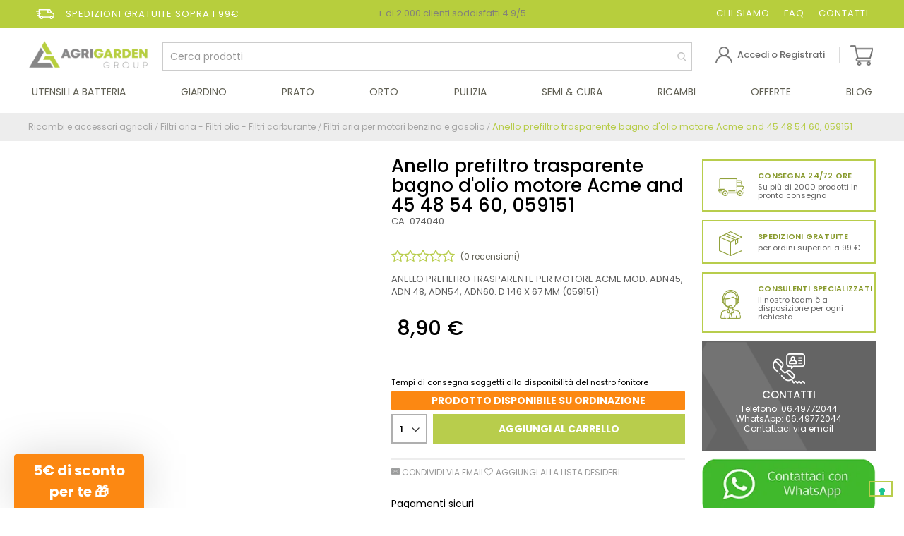

--- FILE ---
content_type: text/html; charset=UTF-8
request_url: https://www.agrigardengroup.com/anello-prefiltro-trasparente-bagno-d-olio-motore-acme-and-45-48-54-60-059151-ca-074040.html
body_size: 36209
content:
<!doctype html>
<html lang="it">
    <head prefix="og: http://ogp.me/ns# fb: http://ogp.me/ns/fb# product: http://ogp.me/ns/product#">
        <script>
    var LOCALE = 'it\u002DIT';
    var BASE_URL = 'https\u003A\u002F\u002Fwww.agrigardengroup.com\u002F';
    var require = {
        'baseUrl': 'https\u003A\u002F\u002Fwww.agrigardengroup.com\u002Fstatic\u002Fversion1768212857\u002Ffrontend\u002FBeecommerce\u002FAgrigarden\u002Fit_IT'
    };</script>        <meta charset="utf-8"/>
<meta name="title" content="Anello prefiltro trasparente bagno d&#039;olio motore Acme and 45 48 54 60, 059151"/>
<meta name="robots" content="INDEX,FOLLOW"/>
<meta name="viewport" content="width=device-width, initial-scale=1"/>
<meta name="format-detection" content="telephone=no"/>
<title>Anello prefiltro trasparente bagno d&#039;olio motore Acme and 45 48 54 60, 059151</title>
<link  rel="stylesheet" type="text/css"  media="all" href="https://www.agrigardengroup.com/static/version1768212857/frontend/Beecommerce/Agrigarden/it_IT/mage/calendar.min.css" />
<link  rel="stylesheet" type="text/css"  media="all" href="https://www.agrigardengroup.com/static/version1768212857/frontend/Beecommerce/Agrigarden/it_IT/css/styles-m.min.css" />
<link  rel="stylesheet" type="text/css"  media="all" href="https://www.agrigardengroup.com/static/version1768212857/frontend/Beecommerce/Agrigarden/it_IT/css/jquery.fancybox.min.css" />
<link  rel="stylesheet" type="text/css"  media="all" href="https://www.agrigardengroup.com/static/version1768212857/frontend/Beecommerce/Agrigarden/it_IT/css/owl.carousel.min.css" />
<link  rel="stylesheet" type="text/css"  media="all" href="https://www.agrigardengroup.com/static/version1768212857/frontend/Beecommerce/Agrigarden/it_IT/css/agricustom.min.css" />
<link  rel="stylesheet" type="text/css"  media="all" href="https://www.agrigardengroup.com/static/version1768212857/frontend/Beecommerce/Agrigarden/it_IT/css/agristyle.min.css" />
<link  rel="stylesheet" type="text/css"  media="all" href="https://www.agrigardengroup.com/static/version1768212857/frontend/Beecommerce/Agrigarden/it_IT/jquery/uppy/dist/uppy-custom.min.css" />
<link  rel="stylesheet" type="text/css"  media="all" href="https://www.agrigardengroup.com/static/version1768212857/frontend/Beecommerce/Agrigarden/it_IT/Amasty_Finder/css/chosen.min.css" />
<link  rel="stylesheet" type="text/css"  media="all" href="https://www.agrigardengroup.com/static/version1768212857/frontend/Beecommerce/Agrigarden/it_IT/Amasty_LibSwiperJs/vendor/swiper/swiper.min.css" />
<link  rel="stylesheet" type="text/css"  media="all" href="https://www.agrigardengroup.com/static/version1768212857/frontend/Beecommerce/Agrigarden/it_IT/Amasty_Base/vendor/slick/amslick.min.css" />
<link  rel="stylesheet" type="text/css"  media="all" href="https://www.agrigardengroup.com/static/version1768212857/frontend/Beecommerce/Agrigarden/it_IT/Mageplaza_AutoRelated/css/slick.min.css" />
<link  rel="stylesheet" type="text/css"  media="all" href="https://www.agrigardengroup.com/static/version1768212857/frontend/Beecommerce/Agrigarden/it_IT/Mageplaza_AutoRelated/css/slick-theme.min.css" />
<link  rel="stylesheet" type="text/css"  media="all" href="https://www.agrigardengroup.com/static/version1768212857/frontend/Beecommerce/Agrigarden/it_IT/Mageplaza_Core/css/font-awesome.min.css" />
<link  rel="stylesheet" type="text/css"  media="all" href="https://www.agrigardengroup.com/static/version1768212857/frontend/Beecommerce/Agrigarden/it_IT/Mageplaza_Core/css/owl.carousel.min.css" />
<link  rel="stylesheet" type="text/css"  media="all" href="https://www.agrigardengroup.com/static/version1768212857/frontend/Beecommerce/Agrigarden/it_IT/Mageplaza_Core/css/owl.theme.min.css" />
<link  rel="stylesheet" type="text/css"  media="all" href="https://www.agrigardengroup.com/static/version1768212857/frontend/Beecommerce/Agrigarden/it_IT/StripeIntegration_Payments/css/wallets.min.css" />
<link  rel="stylesheet" type="text/css"  media="all" href="https://www.agrigardengroup.com/static/version1768212857/frontend/Beecommerce/Agrigarden/it_IT/WeltPixel_OwlCarouselSlider/css/owl.carousel.min.css" />
<link  rel="stylesheet" type="text/css"  media="all" href="https://www.agrigardengroup.com/static/version1768212857/frontend/Beecommerce/Agrigarden/it_IT/mage/gallery/gallery.min.css" />
<link  rel="stylesheet" type="text/css"  media="all" href="https://www.agrigardengroup.com/static/version1768212857/frontend/Beecommerce/Agrigarden/it_IT/Magefan_Blog/css/blog-m.min.css" />
<link  rel="stylesheet" type="text/css"  media="all" href="https://www.agrigardengroup.com/static/version1768212857/frontend/Beecommerce/Agrigarden/it_IT/Magefan_Blog/css/blog-new.min.css" />
<link  rel="stylesheet" type="text/css"  media="all" href="https://www.agrigardengroup.com/static/version1768212857/frontend/Beecommerce/Agrigarden/it_IT/Magefan_Blog/css/blog-custom.min.css" />
<link  rel="stylesheet" type="text/css"  media="screen and (min-width: 768px)" href="https://www.agrigardengroup.com/static/version1768212857/frontend/Beecommerce/Agrigarden/it_IT/css/styles-l.min.css" />

<link  rel="stylesheet" type="text/css"  media="all" href="https://cdnjs.cloudflare.com/ajax/libs/font-awesome/4.7.0/css/font-awesome.min.css" />
<script  type="text/javascript"  src="https://www.agrigardengroup.com/static/version1768212857/frontend/Beecommerce/Agrigarden/it_IT/requirejs/require.js"></script>
<script  type="text/javascript"  src="https://www.agrigardengroup.com/static/version1768212857/frontend/Beecommerce/Agrigarden/it_IT/mage/requirejs/mixins.js"></script>
<script  type="text/javascript"  src="https://www.agrigardengroup.com/static/version1768212857/frontend/Beecommerce/Agrigarden/it_IT/requirejs-config.js"></script>
<link  rel="stylesheet" type="text/css" href="https://fonts.googleapis.com/css?family=Poppins" />
<link  rel="icon" type="image/x-icon" href="https://agrigarden.gumlet.io/media/favicon/stores/1/favicon2.png" />
<link  rel="shortcut icon" type="image/x-icon" href="https://agrigarden.gumlet.io/media/favicon/stores/1/favicon2.png" />
<link  rel="icon" sizes="32x32" href="https://www.agrigardengroup.com/static/version1768212857/frontend/Beecommerce/Agrigarden/it_IT/Magento_Theme/favicon-32x32.png" />
<link  rel="canonical" href="https://www.agrigardengroup.com/anello-prefiltro-trasparente-bagno-d-olio-motore-acme-and-45-48-54-60-059151-ca-074040.html" />
<script type="text/javascript">
var _iub = _iub || [];
_iub.csConfiguration = {"askConsentAtCookiePolicyUpdate":true,"countryDetection":true,"emailMarketing":{"theme":"dark"},"enableFadp":true,"enableLgpd":true,"enableUspr":true,"floatingPreferencesButtonDisplay":"bottom-right","lgpdAppliesGlobally":false,"perPurposeConsent":true,"siteId":1821245,"storage":{"useSiteId":true},"whitelabel":false,"cookiePolicyId":32043526,"lang":"it","banner":{"acceptButtonDisplay":true,"closeButtonDisplay":false,"customizeButtonDisplay":true,"explicitWithdrawal":true,"listPurposes":true,"ownerName":"www.agrigardengroup.com","position":"float-top-center","rejectButtonDisplay":true,"showTitle":false,"showTotalNumberOfProviders":true}};
</script>
<script type="text/javascript" src="//cs.iubenda.com/sync/1821245.js"></script>
<script type="text/javascript" src="//cdn.iubenda.com/cs/gpp/stub.js"></script>
<script type="text/javascript" src="//cdn.iubenda.com/cs/iubenda_cs.js" charset="UTF-8" async></script>

<!--Start of Tawk.to Script-->
<script type="text/javascript">
var Tawk_API=Tawk_API||{}, Tawk_LoadStart=new Date();
(function(){
var s1=document.createElement("script"),s0=document.getElementsByTagName("script")[0];
s1.async=true;
s1.src='https://embed.tawk.to/5e8c83b935bcbb0c9aaeaec3/default';
s1.charset='UTF-8';
s1.setAttribute('crossorigin','*');
s0.parentNode.insertBefore(s1,s0);
})();
</script>
<!--End of Tawk.to Script-->
<style>


@media screen and (max-width: 480px) {
	 .catalog-product-view .column.main .customBlockRelated {
		 margin: 10px 0px;
		 padding: 15px;
	}
	 .catalog-product-view .column.main .customBlockRelated .block-content {
		 white-space: normal;
	}
	 .catalog-product-view .column.main .customBlockRelated .block-content .block-actions .action.select {
		 display: inline-block;
		 margin-left: 5px !important;
	}
	 .catalog-product-view .column.main .customBlockRelated .products-related {
		 margin-top: 10px;
		 padding-bottom: 0px;
	}
	 .catalog-product-view .column.main .customBlockRelated ol.product-items li.product-item {
		 padding: 5px 0;
	}
	 .catalog-product-view .column.main .customBlockRelated ol.product-items li.product-item .product-item-info .product-item-details {
		 width: calc(100% - 105px);
	}
	 .catalog-product-view .column.main .customBlockRelated ol.product-items li.product-item .product-item-info .product-item-details .price-final_price {
		 margin-top: 0px;
	}
	 .catalog-product-view .column.main .customBlockRelated ol.product-items li.product-item .actions-primary {
		 position: relative;
	}
	 .catalog-product-view .column.main .customBlockRelated ol.product-items li.product-item .product-item-actions {
		 margin: 40px 0 0;
	}
	 .catalog-product-view .column.main .customBlockRelated ol.product-items li.product-item .tocart {
		 padding: 5px;
		 bottom: 8px;
		 width: auto !important;
		 left: 0px;
	}
.catalog-product-view .column.main .customBlockRelated ol.product-items li.product-item .product-item-info .product-item-photo{
display:block!important;
}
}


/**/
@media screen and (max-width:767px){
	.mobi-search-wrapper{
		display:block;
	}
	span.mobi-search-wrapper:before{
		right: 86px;
		top: -2px;
left: auto;
	}
	a.action.mobiaccount:before{
		width: 19px;
        height: 19px;
        margin-top: -34px;
	}
	.minicart-wrapper .action.showcart:before{
		width: 23px !important;
        height: 21px !important;
        margin-top: -7px !important;
	}

	form.form.minisearch.-large.-result.mobile_box{
		margin-bottom: 25px;
	}

}

@media screen and (max-width:480px){
	body .logo img{
		margin-left: 0px !important;
		height: auto !important;
		width: 133px !important;
	}

	.header .logo {
        width: 140px;
    }
}
/**/

</style>        
<script nonce="OXF4dW02eTJkaDc2bm8xbmRuMW9xaHhlZ3I5bWtpaDI=">
    window.getWpGA4Cookie = function(name) {
        match = document.cookie.match(new RegExp(name + '=([^;]+)'));
        if (match) return decodeURIComponent(match[1].replace(/\+/g, ' ')) ;
    };

    window.ga4AllowServices = false;

    var isCookieRestrictionModeEnabled = 0,
        currentWebsiteId = 1,
        cookieRestrictionName = 'user_allowed_save_cookie';

    if (isCookieRestrictionModeEnabled) {
        allowedCookies = window.getWpGA4Cookie(cookieRestrictionName);

        if (allowedCookies !== undefined) {
            allowedWebsites = JSON.parse(allowedCookies);

            if (allowedWebsites[currentWebsiteId] === 1) {
                window.ga4AllowServices = true;
            }
        }
    } else {
        window.ga4AllowServices = true;
    }
</script>
        <script nonce="OXF4dW02eTJkaDc2bm8xbmRuMW9xaHhlZ3I5bWtpaDI=">
        if (window.ga4AllowServices) {
            window.dataLayer = window.dataLayer || [];
                        var dl4Objects = [{"pageName":"Anello prefiltro trasparente bagno d'olio motore Acme and 45 48 54 60, 059151","pageType":"product","google_tag_params":{"ecomm_pagetype":"product","ecomm_prodid":"CA-074040","ecomm_totalvalue":8.9,"ecomm_category":"Ricambi e accessori agricoli"},"ecommerce":{"currency":"EUR","value":8.9,"items":[{"item_name":"Anello prefiltro trasparente bagno d'olio motore Acme and 45 48 54 60, 059151","affiliation":"Main Website - Agrigarden Group - Italia","item_id":"CA-074040","price":8.9,"item_brand":"Agrigarden Group","item_category":"Ricambi e accessori agricoli","item_list_name":"Ricambi e accessori agricoli","item_list_id":"172","item_stock_status":"In stock","item_sale_product":"No","item_reviews_count":"0","item_reviews_score":"0"}]},"event":"view_item"}];
            for (var i in dl4Objects) {
                window.dataLayer.push({ecommerce: null});
                window.dataLayer.push(dl4Objects[i]);
            }
                        var wpGA4Cookies = ['wp_ga4_user_id','wp_ga4_customerGroup'];
            wpGA4Cookies.map(function (cookieName) {
                var cookieValue = window.getWpGA4Cookie(cookieName);
                if (cookieValue) {
                    var dl4Object = {};
                    dl4Object[cookieName.replace('wp_ga4_', '')] = cookieValue;
                    window.dataLayer.push(dl4Object);
                }
            });
        }
    </script>

    <!-- Google Tag Manager -->
<script nonce="OXF4dW02eTJkaDc2bm8xbmRuMW9xaHhlZ3I5bWtpaDI="  > if (window.ga4AllowServices) {(function(w,d,s,l,i){w[l]=w[l]||[];w[l].push({'gtm.start':
new Date().getTime(),event:'gtm.js'});var f=d.getElementsByTagName(s)[0],
j=d.createElement(s),dl=l!='dataLayer'?'&l='+l:'';j.async=true;j.src=
'https://www.googletagmanager.com/gtm.js?id='+i+dl;f.parentNode.insertBefore(j,f);
})(window,document,'script','dataLayer','GTM-P48S7BH');} </script>
<!-- End Google Tag Manager -->    <script type="text/x-magento-init">
        {
            "*": {
                "Magento_PageCache/js/form-key-provider": {
                    "isPaginationCacheEnabled":
                        0                }
            }
        }
    </script>
<script async type="text/javascript" src="https://widget.feedaty.com/v3.0.0/js/2021/10215750/feedaty.min.js"></script>
<meta property="og:type" content="product" />
<meta property="og:title"
      content="Anello&#x20;prefiltro&#x20;trasparente&#x20;bagno&#x20;d&#x27;olio&#x20;motore&#x20;Acme&#x20;and&#x20;45&#x20;48&#x20;54&#x20;60,&#x20;059151" />
<meta property="og:image"
      content="https://agrigarden.gumlet.io/media/catalog/product/c/a/ca-074040_1.jpg?width=300&amp;height=300&amp;store=default&amp;image-type=image" />
<meta property="og:description"
      content="ANELLO&#x20;PREFILTRO&#x20;TRASPARENTE&#x20;PER&#x20;MOTORE&#x20;ACME&#x20;MOD.&#x20;ADN45,&#x20;ADN&#x20;48,&#x20;ADN54,&#x20;ADN60.&#x20;D&#x20;146&#x20;X&#x20;67&#x20;MM&#x20;&#x28;059151&#x29;" />
<meta property="og:url" content="https://www.agrigardengroup.com/anello-prefiltro-trasparente-bagno-d-olio-motore-acme-and-45-48-54-60-059151-ca-074040.html" />
    <meta property="product:price:amount" content="8.9"/>
    <meta property="product:price:currency"
      content="EUR"/>

    </head>
    <body data-container="body"
          data-mage-init='{"loaderAjax": {}, "loader": { "icon": "https://www.agrigardengroup.com/static/version1768212857/frontend/Beecommerce/Agrigarden/it_IT/images/loader-2.gif"}}'
        id="html-body" class="catalog-product-view product-anello-prefiltro-trasparente-bagno-d-olio-motore-acme-and-45-48-54-60-059151-ca-074040 page-layout-1column">
        <!-- Google Tag Manager (noscript) -->
<noscript><iframe src="https://www.googletagmanager.com/ns.html?id=GTM-P48S7BH"
height="0" width="0" style="display:none;visibility:hidden"></iframe></noscript>
<!-- End Google Tag Manager (noscript) -->
<script type="text/x-magento-init">
{
    "*": {
        "magentiamo/ajaxsuite"    : {"ajaxSuite":{"enabled":true,"popupTTL":10,"animation":"2","backgroundColor":"#ededed","headerSuccessColor":null,"headerErrorColor":null,"headerTextColor":"#fff","buttonTextColor":"#fff","buttonBackgroundColor":"#006bb4"}}    }
}

</script><script type="text/x-magento-init">
{
    "*": {
        "magentiamo/ajaxToCart" : {"ajaxSuite":{"enabled":true,"popupTTL":10,"animation":"2","backgroundColor":"#ededed","headerSuccessColor":null,"headerErrorColor":null,"headerTextColor":"#fff","buttonTextColor":"#fff","buttonBackgroundColor":"#006bb4"},"ajaxCart":{"addToCartUrl":"https:\/\/www.agrigardengroup.com\/ajaxcart\/cart\/showPopup\/","addToCartInWishlistUrl":"https:\/\/www.agrigardengroup.com\/ajaxcart\/wishlist\/showPopup\/","checkoutCartUrl":"https:\/\/www.agrigardengroup.com\/checkout\/cart\/add\/","wishlistAddToCartUrl":"https:\/\/www.agrigardengroup.com\/wishlist\/index\/cart\/","addToCartButtonSelector":"button.tocart"}}    }
}
</script>
<script>
    window.ajaxCartLoaderOptions = {"icon":"https:\/\/www.agrigardengroup.com\/static\/version1768212857\/frontend\/Beecommerce\/Agrigarden\/it_IT\/images\/loader-1.gif","texts":{"loaderText":"Caricamento...","imgAlt":"Caricamento..."}};
</script>
<div class="cookie-status-message" id="cookie-status">
    The store will not work correctly when cookies are disabled.</div>
<script type="text&#x2F;javascript">document.querySelector("#cookie-status").style.display = "none";</script>
<script type="text/x-magento-init">
    {
        "*": {
            "cookieStatus": {}
        }
    }
</script>

<script type="text/x-magento-init">
    {
        "*": {
            "mage/cookies": {
                "expires": null,
                "path": "\u002F",
                "domain": ".www.agrigardengroup.com",
                "secure": true,
                "lifetime": "720000"
            }
        }
    }
</script>
    <noscript>
        <div class="message global noscript">
            <div class="content">
                <p>
                    <strong>I JavaScript sembrano essere disabilitati nel tuo browser.</strong>
                    <span>
                        Per una migliore esperienza sul nostro sito, assicurati di attivare i javascript nel tuo browser.                    </span>
                </p>
            </div>
        </div>
    </noscript>
<script>    require.config({
        map: {
            '*': {
                wysiwygAdapter: 'mage/adminhtml/wysiwyg/tiny_mce/tinymceAdapter'
            }
        }
    });</script>
<div class="page-wrapper"><header class="page-header"><div class="panel wrapper"><div class="panel header"><a class="action skip contentarea"
   href="#contentarea">
    <span>
        Salta al contenuto    </span>
</a>
<div class="panel-top-info"><div class="row ">
<div class="col-xs-12 col-sm-4 col-lg-4">
<ul class="topheader-link-menu-left">
<li><img src="https://agrigarden.gumlet.io/media/wysiwyg/agrigarden/icona-spedizione.png" alt="Agrigarden - Spedizioni gratuite sopra i 99€"></li>
<li>Spedizioni gratuite sopra i 99€</li>
</ul>
</div>
<div class="col-xs-4 col-sm-4 col-lg-4 mobile-hide">
<div class="inline">+ di 2.000 clienti soddisfatti 4.9/5</div>
</div>
<div class="col-xs-4 col-sm-4 col-lg-4">
<ul class="topheader-link-menu-right">
<li class="mobile-hide"><a href="chi-siamo">Chi siamo</a></li>
<li class="mobile-hide"><a href="faq">FAQ</a></li>
<li class="mobile-hide"><a href="contact">Contatti</a></li>
<li class="last"><a href="#"> <img src="https://agrigarden.gumlet.io/media/wysiwyg/agrigarden/united-kingdom-flag-xs.png" alt="united-kingdom-flag"> </a> <a href="#"> <img src="https://agrigarden.gumlet.io/media/wysiwyg/agrigarden/italy-flag-xs.png" alt="italy-flag"> </a></li>
</ul>
</div>
</div></div></div></div><div class="header content"><span data-action="toggle-nav" class="action nav-toggle"><span>Menu</span></span>
<a href="https://www.agrigardengroup.com/" class="logo" title="Agrigarden specialisti in attrezzature per giardinaggio">
<img src="https://agrigarden.gumlet.io/media/logo/default/logo.png"
             alt="Agrigarden specialisti in attrezzature per giardinaggio"
             width="170"             height="62"        />
            </a>

<section class="amsearch-wrapper-block"
         data-amsearch-wrapper="block"
         data-bind="
            scope: 'amsearch_wrapper',
            mageInit: {
                'Magento_Ui/js/core/app': {
                    components: {
                        amsearch_wrapper: {
                            component: 'Amasty_Xsearch/js/wrapper',
                            data: {&quot;url&quot;:&quot;https:\/\/www.agrigardengroup.com\/amasty_xsearch\/autocomplete\/index\/&quot;,&quot;url_result&quot;:&quot;https:\/\/www.agrigardengroup.com\/catalogsearch\/result\/&quot;,&quot;url_popular&quot;:&quot;https:\/\/www.agrigardengroup.com\/search\/term\/popular\/&quot;,&quot;isDynamicWidth&quot;:true,&quot;isProductBlockEnabled&quot;:true,&quot;width&quot;:900,&quot;displaySearchButton&quot;:false,&quot;fullWidth&quot;:false,&quot;minChars&quot;:3,&quot;delay&quot;:500,&quot;currentUrlEncoded&quot;:&quot;aHR0cHM6Ly93d3cuYWdyaWdhcmRlbmdyb3VwLmNvbS9hbmVsbG8tcHJlZmlsdHJvLXRyYXNwYXJlbnRlLWJhZ25vLWQtb2xpby1tb3RvcmUtYWNtZS1hbmQtNDUtNDgtNTQtNjAtMDU5MTUxLWNhLTA3NDA0MC5odG1s&quot;,&quot;color_settings&quot;:[],&quot;popup_display&quot;:0,&quot;preloadEnabled&quot;:false,&quot;isSeoUrlsEnabled&quot;:false,&quot;seoKey&quot;:&quot;search&quot;,&quot;isSaveSearchInputValueEnabled&quot;:false}                        }
                    }
                }
            }">
    <div class="amsearch-form-block"
          data-bind="
              style: {
                    width: resized() ? data.width + 'px' : ''
              },
              css: {
                '-opened': opened
              },
              afterRender: initCssVariables">
                
<section class="amsearch-input-wrapper"
         data-bind="
            css: {
                '-dynamic-width': data.isDynamicWidth,
                '-match': $data.readyForSearch(),
                '-typed': inputValue && inputValue().length
            }">
    <input type="text"
           name="q"
           placeholder="Cerca&#x20;prodotti"
           class="amsearch-input"
           maxlength="128"
           role="combobox"
           aria-haspopup="false"
           aria-autocomplete="both"
           autocomplete="off"
           aria-expanded="false"
           data-amsearch-block="input"
           enterkeyhint="search"
           data-bind="
                afterRender: initInputValue,
                hasFocus: focused,
                value: inputValue,
                event: {
                    keypress: onEnter
                },
                valueUpdate: 'input'">
    <!-- ko template: { name: templates.loader } --><!-- /ko -->
    <button class="amsearch-button -close -clear -icon"
            style="display: none"
            data-bind="
                event: {
                    click: inputValue.bind(this, '')
                },
                attr: {
                    title: $t('Clear Field')
                },
                visible: inputValue && inputValue().length">
    </button>
    <button class="amsearch-button -loupe -clear -icon -disabled"
            data-bind="
                event: {
                    click: search
                },
                css: {
                    '-disabled': !$data.match()
                },
                attr: {
                    title: $t('Search')
                }">
    </button>
</section>
        
        
<section class="amsearch-result-section"
         data-amsearch-js="results"
         style="display: none;"
         data-bind="
            css: {
                '-small': $data.data.width < 700 && !$data.data.fullWidth
            },
            afterRender: function (node) {
                initResultSection(node, 1)
            },
            style: resultSectionStyles(),
            visible: $data.opened()">
    <!-- ko if: !$data.match() && $data.preload() -->
        <!-- ko template: { name: templates.preload } --><!-- /ko -->
    <!-- /ko -->
    <!-- ko if: $data.match() -->
        <!-- ko template: { name: templates.results } --><!-- /ko -->
    <!-- /ko -->
    <!-- ko if: $data.message() && $data.message().length -->
        <!-- ko template: { name: templates.message } --><!-- /ko -->
    <!-- /ko -->
</section>
    </div>
    </section>
<div class="header-actions"><ul class="header links"><li class="authorization-link " data-label="o">
    <a href="https://www.agrigardengroup.com/customer/account/login/referer/aHR0cHM6Ly93d3cuYWdyaWdhcmRlbmdyb3VwLmNvbS9hbmVsbG8tcHJlZmlsdHJvLXRyYXNwYXJlbnRlLWJhZ25vLWQtb2xpby1tb3RvcmUtYWNtZS1hbmQtNDUtNDgtNTQtNjAtMDU5MTUxLWNhLTA3NDA0MC5odG1s/">
        Accedi o Registrati    </a>
</li></ul>
<div data-block="minicart" class="minicart-wrapper">
    <a class="action showcart" href="https://www.agrigardengroup.com/checkout/cart/"
       data-bind="scope: 'minicart_content'">
        <span class="text">Carrello</span>
        <span class="counter qty empty"
		data-bind="css: { empty: !!getCartParam('summary_count') == false && !isLoading() },
		blockLoader: isLoading">
            <span class="counter-number">
				<!-- ko if: getCartParam('summary_count') -->
                <!-- ko text: getCartParam('summary_count').toLocaleString(window.LOCALE) --><!-- /ko -->
                <!-- /ko -->
			</span>
            <span class="counter-label">
            <!-- ko if: getCartParam('summary_count') -->
                <!-- ko text: getCartParam('summary_count') --><!-- /ko -->
                prodotti            <!-- /ko -->
            </span>
        </span>
    </a>
            <div class="block block-minicart empty"
             data-role="dropdownDialog"
             data-mage-init='{"dropdownDialog":{
                "appendTo":"[data-block=minicart]",
                "triggerTarget":".showcart",
                "timeout": "2000",
                "closeOnMouseLeave": false,
                "closeOnEscape": true,
                "triggerClass":"active",
                "parentClass":"active",
                "buttons":[]}}'>
            <div id="minicart-content-wrapper" data-bind="scope: 'minicart_content'">
                <!-- ko template: getTemplate() --><!-- /ko -->
            </div>
                    </div>
			<script>window.checkout = {"shoppingCartUrl":"https:\/\/www.agrigardengroup.com\/checkout\/cart\/","checkoutUrl":"https:\/\/www.agrigardengroup.com\/checkout\/","updateItemQtyUrl":"https:\/\/www.agrigardengroup.com\/checkout\/sidebar\/updateItemQty\/","removeItemUrl":"https:\/\/www.agrigardengroup.com\/checkout\/sidebar\/removeItem\/","imageTemplate":"Magento_Catalog\/product\/image_with_borders","baseUrl":"https:\/\/www.agrigardengroup.com\/","minicartMaxItemsVisible":5,"websiteId":"1","maxItemsToDisplay":10,"storeId":"1","storeGroupId":"1","customerLoginUrl":"https:\/\/www.agrigardengroup.com\/customer\/account\/login\/referer\/aHR0cHM6Ly93d3cuYWdyaWdhcmRlbmdyb3VwLmNvbS9hbmVsbG8tcHJlZmlsdHJvLXRyYXNwYXJlbnRlLWJhZ25vLWQtb2xpby1tb3RvcmUtYWNtZS1hbmQtNDUtNDgtNTQtNjAtMDU5MTUxLWNhLTA3NDA0MC5odG1s\/","isRedirectRequired":false,"autocomplete":"off","captcha":{"user_login":{"isCaseSensitive":false,"imageHeight":50,"imageSrc":"","refreshUrl":"https:\/\/www.agrigardengroup.com\/captcha\/refresh\/","isRequired":false,"timestamp":1768377377}}}</script>    <script type="text/x-magento-init">
    {
        "[data-block='minicart']": {
            "Magento_Ui/js/core/app": {"components":{"minicart_content":{"children":{"subtotal.container":{"children":{"subtotal":{"children":{"subtotal.totals":{"config":{"display_cart_subtotal_incl_tax":1,"display_cart_subtotal_excl_tax":0,"template":"Magento_Tax\/checkout\/minicart\/subtotal\/totals"},"children":{"subtotal.totals.msrp":{"component":"Magento_Msrp\/js\/view\/checkout\/minicart\/subtotal\/totals","config":{"displayArea":"minicart-subtotal-hidden","template":"Magento_Msrp\/checkout\/minicart\/subtotal\/totals"}}},"component":"Magento_Tax\/js\/view\/checkout\/minicart\/subtotal\/totals"}},"component":"uiComponent","config":{"template":"Magento_Checkout\/minicart\/subtotal"}}},"component":"uiComponent","config":{"displayArea":"subtotalContainer"}},"item.renderer":{"component":"Magento_Checkout\/js\/view\/cart-item-renderer","config":{"displayArea":"defaultRenderer","template":"Magento_Checkout\/minicart\/item\/default"},"children":{"item.image":{"component":"Magento_Catalog\/js\/view\/image","config":{"template":"Magento_Catalog\/product\/image","displayArea":"itemImage"}},"checkout.cart.item.price.sidebar":{"component":"uiComponent","config":{"template":"Magento_Checkout\/minicart\/item\/price","displayArea":"priceSidebar"}}}},"extra_info":{"component":"uiComponent","config":{"displayArea":"extraInfo"}},"promotion":{"component":"uiComponent","config":{"displayArea":"promotion"}}},"config":{"itemRenderer":{"default":"defaultRenderer","simple":"defaultRenderer","virtual":"defaultRenderer"},"template":"Magento_Checkout\/minicart\/content"},"component":"Magento_Checkout\/js\/view\/minicart"}},"types":[]}        },
        "*": {
            "Magento_Ui/js/block-loader": "https\u003A\u002F\u002Fwww.agrigardengroup.com\u002Fstatic\u002Fversion1768212857\u002Ffrontend\u002FBeecommerce\u002FAgrigarden\u002Fit_IT\u002Fimages\u002Floader\u002D1.gif"
        }
    }
    </script>
</div>
</div>

<div class="headerStaticMenu"><div class="staticMenu">
	 <div class="staticMenuHeaderMobile">
		<a href="/customer/account/">Account</a>
		<i class="fa fa-times-circle closeMenu" aria-hidden="true"></i>
	</div>
	<ul>
		<li>
			<span class="arw">UTENSILI A BATTERIA <i class="openArrow"></i></span>
			<div class="subMenu">
				<div class="subMenuCol">
					<a href="/abbacchiatore-olive-batteria/">Abbacchiatori a batteria</a>
					<a href="/batterie-caricatori/">Batterie e caricatori</a>
					<a href="/decespugliatori-batteria/">Decespugliatori e tagliabordi a batteria</a>
					<a href="/forbici-potatura-batteria/">Forbici da potatura a batteria</a>
					<a href="/legatrici-vigneto-batteria/">Legatrici a batteria</a>
					<a href="/motoseghe-batteria/">Motoseghe a batteria</a>
					<a href="/potatori-batteria/">Potatori a batteria</a>
					<a href="/soffiatori-batteria/">Soffiatori a batteria</a>
					<a href="/spazzatrici-batteria/">Spazzatrici a batteria</a>
					<a href="/tagliaerba-batteria/">Tagliaerba a batteria</a>
					<a href="/tagliasiepi-batteria/">Tagliasiepi a batteria</a>
					<a href="/troncatrici-batteria/">Troncatrici a batteria</a>
				</div>
			</div>
		</li>
		<li>
			<span class="arw">GIARDINO <i class="openArrow"></i></span>
			<div class="subMenu">
				<div class="subMenuCol">
					<span class="openSubTh"><a href="/motoseghe/" class="subMenuItemStong">Motoseghe</a><i class="openArrow"></i></span>
					<div class="subMenuColTh">
						<a href="/motoseghe-batteria/">Motoseghe a batteria</a>
						<a href="/motoseghe-elettriche/">Motoseghe elettriche</a>
						<a href="/motoseghe-scoppio/">Motoseghe a scoppio</a>
						<a href="/motoseghe-potatura/">Motoseghe da potatura</a>
						<a href="/motoseghe-professionali/">Motoseghe professionali</a>
						<a href="/accessori-motosega/">Accessori motosega</a>
						<a href="/barre-e-catene-per-motosega/">Barre e catene per motoseghe</a>
						<a href="/affila-catena-motosega/">Affila catena motosega</a>
					</div>
				</div>
				<div class="subMenuCol">
					<span class="openSubTh"><a href="/tagliasiepi/" class="subMenuItemStong">Tagliasiepi</a><i class="openArrow"></i></span>
					<div class="subMenuColTh">
						<a href="/tagliasiepi-batteria/">Tagliasiepi a batteria</a>
						<a href="/tagliasiepi-elettrici/">Tagliasiepi elettrici</a>
						<a href="/tagliasiepi-scoppio/">Tagliasiepi a scoppio</a>
						<a href="/tagliasiepi-telescopici/">Tagliasiepi telescopici</a>
						<a href="/accessori-tagliasiepi/">Accessori per tagliasiepi</a>
					</div>
				</div>
				<div class="subMenuCol">
					<span class="openSubTh"><a href="/decespugliatore/" class="subMenuItemStong">Decespugliatori</a><i class="openArrow"></i></span>
					<div class="subMenuColTh">
						<a href="/decespugliatori-batteria/">Decespugliatori a batteria</a>
						<a href="/decespugliatori-elettrici-tagliabordi/">Decespugliatori elettrici</a>
						<a href="/decespugliatori-scoppio/">Decespugliatori a scoppio</a>
						<a href="/decespugliatori-professionali/">Decespugliatori professionali</a>
						<a href="/accessori-decespugliatori/">Accessori decespugliatore</a>
					</div>
				</div>
				<div class="subMenuCol">
					<span class="openSubTh"><a href="/forbici-potatura-professionali/" class="subMenuItemStong">Forbici da potatura</a><i class="openArrow"></i></span>
					<div class="subMenuColTh">
						<a href="/forbici-potatura-batteria/">Forbici a batteria</a>
						<a href="/forbici-potatura-telescopiche/">Forbici telescopiche - Svettatoi</a>
						<a href="/aste-telescopiche-pneumatiche/">Aste telescopiche</a>
						<a href="/forbici-seghe-pneumatiche/">Forbici e Seghe pneumatiche</a>
						<a href="/segacci-potatura-professionali/">Segacci da potatura</a>
						<a href="/potatori-batteria/">Potatori a batteria</a>
						<a href="/potatori-telescopici/">Potatori telescopici</a>
					</div>
				</div>
				<div class="subMenuCol">
					<span class="openSubTh"><a href="/biotrituratore/" class="subMenuItemStong">Biotrituratori</a><i class="openArrow"></i></span>
					<div class="subMenuColTh">
						<a href="/biotrituratore-scoppio/">Biotrituratore a scoppio </a>
						<a href="/biotrituratore-elettrico/">Biotrituratori elettrici</a>
						<a href="/biotrituratore-professionale/">Biotrituratori professionali</a>
						<a href="/cippatrice-professionale/">Cippatrici</a>
					</div>
				</div>
				<div class="subMenuCol">
					<span class="openSubTh"><a href="/atomizzatori-spalla/" class="subMenuItemStong">Atomizzatori</a></span>	
				</div>
<div class="subMenuCol">
					<span class="openSubTh"><a href="/altri-prodotti/" class="subMenuItemStong">Altri prodotti</a><i class="openArrow"></i></span>
					<div class="subMenuColTh">
						<a href="/abbigliamento-gadget/">Abbigliamento e gadget</a>
						<a href="/dispositivi-protezione-individuali/">DPI</a>
					</div>
				</div>
			</div>
		</li>
		<li>
			<span class="arw">PRATO<i class="openArrow"></i></span>
			<div class="subMenu">
				<div class="subMenuCol">
					<span class="openSubTh"><a href="/arieggiatore-prato/" class="subMenuItemStong">Arieggiatori</a><i class="openArrow"></i></span>
					<div class="subMenuColTh">
						<a href="/arieggiatore-prato-scoppio/">Arieggiatori prato a scoppio</a>
						<a href="/arieggiatore-prato-elettrico/">Arieggiatori prato elettrici</a>	
					</div>	
				</div>
				<div class="subMenuCol">
					<span class="openSubTh"><a href="/tagliaerba-rasaerba-professionali/" class="subMenuItemStong">Tagliaerba</a><i class="openArrow"></i></span>
					<div class="subMenuColTh">
						<a href="/tagliaerba-batteria/">Tagliaerba a batteria</a>		
						<a href="/tagliaerba-elettrico/">Tagliaerba elettriche</a>		
						<a href="/tagliaerba-mulching/">Tagliaerba Mulching</a>		
						<a href="/tagliaerba-scoppio-trazionato/">Tagliaerba a scoppio trazionate</a>		
						<a href="/tagliaerba-spinta/">Tagliaerba a scoppio a spinta</a>		
						<a href="/tagliaerba-scarico-laterale/">Tagliaerba a scoppio con scarico laterale</a>		
					</div>	
				</div>
				<div class="subMenuCol">
					<span class="openSubTh"><a href="/decespugliatore/" class="subMenuItemStong">Tagliabordi / decespugliatori</a><i class="openArrow"></i></span>
					<div class="subMenuColTh">
						<a href="/decespugliatori-batteria/">Decespugliatori a batteria</a>		
						<a href="/decespugliatori-elettrici-tagliabordi/">Decespugliatori elettrici</a>		
						<a href="/decespugliatori-scoppio/">Decespugliatori a scoppio</a>		
						<a href="/decespugliatori-professionali/">Decespugliatori professionali</a>		
						<a href="/accessori-decespugliatori/">Accessori decespugliatore</a>		
					</div>	
				</div>
				<div class="subMenuCol">
					<span class="openSubTh"><a href="/trattorini-tagliaerba/" class="subMenuItemStong">Trattorini tagliaerba</a><i class="openArrow"></i></span>	
					<div class="subMenuColTh">
						<a href="/trattorino-tagliaerba-scarico-laterale/">Trattorini a scarico laterale</a>		
						<a href="/trattorino-tagliaerba-scarico-posteriore/">Trattotini a scarico posteriore</a>	
						<a href="/trattorino-raggio-zero/">Trattorini raggio Zero</a>	
						<a href="/trattorini-tagliaerba-piccoli/">Trattorini Rider / Piccoli</a>	
						<a href="/accessori-trattorini-tagliaerba/">Accessori trattorini tagliaerba</a>	
					</div>	
				</div>
				<div class="subMenuCol">
					<span class="openSubTh"><a href="/macchine-giardinaggio-professionali/" class="subMenuItemStong">Macchine giardinaggio</a><i class="openArrow"></i></span>	
					<div class="subMenuColTh">	
						<a href="/rulli-prato/">Reti e rulli</a>	
						<a href="/fresaceppi/">Fresaceppi</a>	
						<a href="/carotatrici/">Carotatrici</a>	
						<a href="/catenarie-scavi/">Catenarie</a>	
						<a href="/rigeneratrici/">Rigeneratrici</a>	
						<a href="/carrello-spandiconcime-manuale/">Seminatrici e spandiconcime</a>	
						<a href="/tagliazolle/">Tagliazolle</a>	
					</div>	
				</div>
				<div class="subMenuCol">
					<span class="openSubTh"><a href="/robot-tagliaerba/" class="subMenuItemStong">Robot tagliaerba</a></span>		
				</div>
			</div>
		</li>
		<li>
			<span class="arw">ORTO<i class="openArrow"></i></span>
			<div class="subMenu">
				<div class="subMenuCol">
					<span class="openSubTh"><a href="/motozappe/" class="subMenuItemStong">Motozappe</a><i class="openArrow"></i></span>	
					<div class="subMenuColTh">
						<a href="/motozappa-scoppio/">Motozappa a scoppio</a>
						<a href="/motozappa-professionale/">Motozappa professionale</a>
					</div>		            	
				</div>
				<div class="subMenuCol">
					<span class="openSubTh"><a href="/attrezzi-agricoli-lavorazione-terreno/" class="subMenuItemStong">Attrezzi agricoli lavorazione terreno</a><i class="openArrow"></i></span>	
					<div class="subMenuColTh">
						<a href="/attrezzi-agricoli-trattori/">Attrezzi agricoli trattori</a>
						<a href="/trincia-trattore/">Trinciaerba per trattori</a>	
					</div>
				</div>
				<div class="subMenuCol">
					<span class="openSubTh"><a href="/motocoltivatori/" class="subMenuItemStong">Motocoltivatori</a><i class="openArrow"></i></span>	
					<div class="subMenuColTh">
						<a href="/motocoltivatori-orto/">Motocoltivatori per orto</a>
						<a href="/motocoltivatori-professionali/">Motocoltivatori professionali</a>	
					</div>
				</div>
				<div class="subMenuCol">
					<span class="openSubTh"><a href="/macchinari-agricoltura/raccolta-olive/" class="subMenuItemStong">Raccolta olive</a><i class="openArrow"></i></span>
					<div class="subMenuColTh">
						<a href="/abbacchiatore-olive/">Abbacchiatori olive</a>
						<a href="/abbacchiatore-olive-batteria/">Abbacchiatori olive a batteria</a>
						<a href="/abbacchiatore-olive-pneumatico/">Abbacchiatori olive pneumatici</a>
						<a href="/asta-abbacchiatore/">Aste per abbacchiatore</a>
						<a href="/compressore-raccolta-olive/">Compressori per olive</a>
						<a href="/defogliatore-olive/">Defogliatori per olive</a>
					</div>
				</div>
				<div class="subMenuCol">
					<span class="openSubTh"><a href="/trinciasarmenti-professionali/" class="subMenuItemStong">Trinciasarmenti</a><i class="openArrow"></i></span>
					<div class="subMenuColTh">
						<a href="/trinciaerba-scoppio/">Trinciaerba manuale a scoppio</a>
						<a href="/trinciaerba-motocoltivatore/">Trinciasarmenti per motocoltivatore</a>
						<a href="/trinciaerba-trattore/">Trinciaerba per trattore</a>
						<a href="/cippatrice-professionale/">Cippatrici</a>
					</div>
				</div>
				<div class="subMenuCol">
					<span class="openSubTh"><a href="/trattamenti-irrorazione-diserbo/" class="subMenuItemStong">Irrorazione e diserbo</a><i class="openArrow"></i></span>
					<div class="subMenuColTh">
						<a href="/atomizzatori-spalla/">Atomizzatori a spalla</a>
						<a href="/botte-trattamenti/">Botti per trattamenti</a>
						<a href="/pompe-irroratrici-spalla/">Pompe irroratrici a spalla</a>
						<a href="/pompe-irroratrici-batteria/">Pompe a spalla a batteria</a>
						<a href="/pompe-irroratrici-manuali-spalla/">Pompe a spalla manuali</a>
						<a href="/motopompa-irroratrice/">Motopompe irroratrici</a>
						<a href="/motopompa-irroratrice-scoppio/">Pompe irroratrici a scoppio</a>
						<a href="/motopompa-elettrica-irrorazione/">Pompe irroratrici elettriche</a>
						<a href="/pompa-irroratrice-trattore/">Pompe irroratrici per trattori</a>
					</div>
				</div>
				<div class="subMenuCol">
					<span class="openSubTh"><a href="/trivelle-scoppio/" class="subMenuItemStong">Trivelle a scoppio</a></span>		
					<span class="openSubTh"><a href="/motopompe-per-irrigazione/" class="subMenuItemStong">Motopompe per irrigazione</a></span>	
					<span class="openSubTh"><a href="/atomizzatori-spalla/" class="subMenuItemStong">Atomizzatori</a></span>
					<span class="openSubTh"><a href="/spaccalegna/" class="subMenuItemStong">Spaccalegna</a></span>
					<span class="openSubTh"><a href="/motofalciatrice-professionale/" class="subMenuItemStong">Motofalciatrici professionali</a></span>
				</div>
			</div>
		</li>
		<li>
			<span class="arw">PULIZIA <i class="openArrow"></i></span>
			<div class="subMenu">
				<div class="subMenuCol">
					<span class="openSubTh"><a href="/soffiatore-foglie/" class="subMenuItemStong">Soffiatori foglie</a><i class="openArrow"></i></span>
					<div class="subMenuColTh">
						<a href="/soffiatori-batteria/">Soffiatori a batteria</a>
						<a href="/soffiatori-scoppio/">Soffiatori a scoppio</a>
						<a href="/soffiatori-elettrici/">Soffiatori elettrici</a>
						<a href="/soffiatori-aspiratori/">Aspiratori soffiatori</a>
					</div>
				</div>
				<div class="subMenuCol">
					<span class="openSubTh"><a href="/pulizia-aree-esterne/" class="subMenuItemStong">Pulizia aree esterne</a><i class="openArrow"></i></span>
					<div class="subMenuColTh">
						<a href="/aspirapolveri-professionali/">Aspirapolveri professionali</a>
						<a href="/idropulitrici-acqua-calda/">Idropulitrici acqua calda</a>
						<a href="/idropulitrici-acqua-fredda/">Idropulitrici acqua fredda</a>
						<a href="/spazzatrici/">Spazzatrici</a>
					</div>
				</div>
				<div class="subMenuCol">
					<span class="openSubTh"><a href="/pulizia-aree-esterne/" class="subMenuItemStong">Materiali edili e industriali</a><i class="openArrow"></i></span>
					<div class="subMenuColTh">
						<a href="/motocarriole-cingolate/">Motocarriole cingolate</a>
						<a href="/troncatrice-multimateriale/">Troncatrici multimateriale</a>
					</div>
				</div>
			</div>		
		</li>
		<li>
			<span class="arw">SEMI & CURA <i class="openArrow"></i></span>
			<div class="subMenu">
				<div class="subMenuCol">
					<span class="openSubTh"><a href="/semi-prato/" class="subMenuItemStong">Semi per prato</a><i class="openArrow"></i></span>
					<div class="subMenuColTh">
						<a href="/semi-prato-soleggiato/">Semi per prato soleggiato</a>
						<a href="/semi-prato-ombreggiato/">Semi per prato ombreggiato</a>
						<a href="/sementi-prato-purezza/">Semi prato varietà in purezza</a>
						<a href="/sementi-prato-professionali/">Seme prato professionale</a>
					</div>
				</div>
				<div class="subMenuCol">
					<span class="openSubTh"><a href="/concimi-prato/" class="subMenuItemStong">Concime per prato</a><i class="openArrow"></i></span>
					<div class="subMenuColTh">
						<a href="/concimi-azotati/">Concime azotato - Nutrizione</a>
						<a href="/concime-potassio/">Concime potassio - Antistress</a>
						<a href="/concimi-liquidi-prato/">Concime liquido</a>
						<a href="/concime-universale/">Concime universale</a>
						<a href="/concime-fosforo/">Concime fosforo - Starter semina</a>
					</div>
				</div>
				<div class="subMenuCol">
					<span class="openSubTh"><a href="/concimi-orto/" class="subMenuItemStong">Concime per orto</a><i class="openArrow"></i></span>
					<div class="subMenuColTh">
						<a href="/concimi-granulare-orto/">Concime granulare</a>
						<a href="/concimi-naturali-orto/">Concime organico</a>
						<a href="/concimi-liquidi-orto/">Concime liquido</a>
					</div>
				</div>
				<div class="subMenuCol">
					<span class="openSubTh"><a href="/concimi-fiori/" class="subMenuItemStong">Concime per fiori e piante verdi</a><i class="openArrow"></i></span>
					<div class="subMenuColTh">
						<a href="/concimi-granulari-fiori/">Concime granulare</a>
						<a href="/concimi-liquidi-fiori/">Concime liquindo per fiori e piante</a>
					</div>
				</div>
				<div class="subMenuCol">
					<span class="openSubTh"><a href="/cura-orto-giardino/" class="subMenuItemStong">Cura orto e giardino</a><i class="openArrow"></i></span>
					<div class="subMenuColTh">
						<a href="/diserbanti-naturali/">Diserbanti naturali</a>
						<a href="/rimedi-contro-formiche/">Rimedi contro formiche</a>
						<a href="/rimedi-contro-vespe-calabroni/">Rimedi vespe e calabroni</a>
						<a href="/rimedi-contro-topi/">Rimedi contro topi</a>
						<a href="/fungicidi-prato-piante/">Fungicidi</a>
						<a href="/insetticidi-piante/">Insetticidi</a>
						<a href="/lumachicida-orto/">Lumachicida</a>
					</div>
				</div>
				<div class="subMenuCol">
					<span class="openSubTh"><a href="/terriccio/" class="subMenuItemStong">Terriccio</a><i class="openArrow"></i></span>
					<div class="subMenuColTh">
						<a href="/argilla-espansa-corteccia/">Argilla espansa - Corteccia</a>
					</div>
				</div>
				<div class="subMenuCol">
					<span class="openSubTh"><a href="/concimi-biologici/" class="subMenuItemStong">Concimi Biologici</a></span>
				</div>
			</div>
		</li>
		<li>
			<span class="arw">RICAMBI <i class="openArrow"></i></span>
			<div class="subMenu">
				<div class="subMenuCol">
					<span class="openSubTh"><a href="/ricambi-agricoli/" class="subMenuItemStong">Ricambi e accessori agricoli</a><i class="openArrow"></i></span>
					<div class="subMenuColTh">
						<a href="/pompe-nafta/">Pompe alimentazione nafta</a>
						<a href="/carburatori-motori-4-tempi/">Carburatori e accessori motori 4 tempi</a>
						<a href="/carburatori-motori-2-tempi-miscela/">Carburatori e accessori motori 2 tempi</a>
						<a href="/flange-termiche-collettori/">Flange termiche - collettori</a>
						<a href="/membrane-carburatori/">Membrane carburatori</a>
						<a href="/pescaggi-serbatoio/">Pescaggi serbatoio</a>
						<a href="/primer-carburatore/">Primer carburatore</a>
						<a href="/serbatoi-tappi-serbatoio/">Serbatoi e tappi</a>
						<a href="/tubi-carburante-rubinetti-benzina/">Tubi e rubinetti carburante</a>
						<a href="/attacchi-3-punti-trattore/">Attacchi a 3 punti</a>
					</div>
				</div>
				<div class="subMenuCol">
					<span class="openSubTh"><a href="/attrezzature-agricole-officina/" class="subMenuItemStong">Ricambi per attrezzatura agricola</a><i class="openArrow"></i></span>
					<div class="subMenuColTh">
						<a href="/catene-spandiletame/">Catene spandiletame</a>
						<a href="/componenti-rimorchi-sponde-cassoni/">Componenti per rimorchi - sponde e cassoni</a>
					</div>
				</div>
				<div class="subMenuCol">
					<span class="openSubTh"><a href="/zappe-coltelli-denti-molle-agricoltura/" class="subMenuItemStong">Zappe - Coltelli - Denti - Molle per agricoltura</a><i class="openArrow"></i></span>
					<div class="subMenuColTh">
						<a href="/mazze-coltelli-trincia/">Mazze e coltelli trincia</a>
						<a href="/denti-erpice/">Denti e molle per erpice e accessori</a>
						<a href="/dischi-aratro/">Dischi frangizolle aratro e accessori</a>
						<a href="/punte-rotoballe/">Forche e punte per rotoballe</a>
						<a href="/vomere-aratro/">Vomere aratro e accessori</a>
					</div>
				</div>
				<div class="subMenuCol">
					<span class="openSubTh"><a href="/avviamento/" class="subMenuItemStong">Avviamento</a><i class="openArrow"></i></span>
					<div class="subMenuColTh">
						<a href="/avviatori-motori-benzina-gasolio/">Avviatori motori benzina e gasolio</a>
						<a href="/avviatori-motori-miscela-2-tempi/">Avviatori motori miscela</a>
						<a href="/fune-avviamento/">Fune avviamento</a>
						<a href="/impugnature-avviatori/">Impugnature e avviatori</a>
						<a href="/molle-avviamento/">Molle avviamento</a>
						<a href="/pulegge-avviamento/">Pulegge avviamento</a>
						<a href="/saltarelli-molle-cricchetti/">Saltarelli, molle e cricchetti</a>
						<a href="/trascinatori-avviamento/">Trascinatori e particolari</a>
					</div>
				</div>
				<div class="subMenuCol">
					<span class="openSubTh"><a href="/componenti-oleodinamici/" class="subMenuItemStong">Componenenti Oleodinamici</a><i class="openArrow"></i></span>
					<div class="subMenuColTh">
						<a href="/cilindri-oleodinamici-doppio-effetto/">Cilindri a doppio effetto</a>
						<a href="/distributori-idraulici-oleodinamici/">Distributori e deviatori</a>
						<a href="/idroguida-trattore/">Idroguide</a>
						<a href="/innesti-rapidi/">Innesti rapidi</a>
						<a href="/motori-orbitali-tipo-danfoss/">Motori orbitali Danfoss</a>
						<a href="/pompe-oleodinamiche-manuali/">Pompe a mano a semplice e doppio effetto</a>
						<a href="/pompe-oleodinamiche-ingranaggi/">Pompe idrauliche ad ingranaggi</a>
						<a href="/valvole-blocco/">Valvole di blocco</a>
					</div>
				</div>
				<div class="subMenuCol">
					<span class="openSubTh"><a href="/ricambi-trattori/" class="subMenuItemStong">Ricambi trattori</a><i class="openArrow"></i></span>
					<div class="subMenuColTh">
						<a href="/frizione-trattore/">Frizioni trattore</a>
						<a href="/coppe-specchio-retrovisore-trattore/">Coppe e ricambi specchietti</a>
						<a href="/molle-gas/">Molle a gas</a>
						<a href="/sedili-trattore/">Sedili trattore</a>
						<a href="/testine-sterzo-trattore/">Testine di sterzo e cilindri</a>
						<a href="/lampeggiante-trattore/">Lampeggianti trattore e fanaleria</a>
						<a href="/pomelli-volanti-trattore/">Pomelli volanti e accessori</a>
						<a href="/cassette-porta-attrezzi/">Cassette porta attrezzi  (trattore)</a>
						<a href="/ganci-automatici/">Ganci automatici</a>
						<a href="/attacchi-3-punti-trattore/">Attacchi a 3 punti</a>
					</div>
				</div>
				<div class="subMenuCol">
					<span class="openSubTh"><a href="/filtri/" class="subMenuItemStong">Filtri</a><i class="openArrow"></i></span>
					<div class="subMenuColTh">
						<a href="/filtri-aria-motori-benzina-gasolio/">Filtri aria motori benzina/gasolio</a>
						<a href="/filtri-aria-motori-miscela-2-tempi/">Filtri aria motori a miscela</a>
						<a href="/filtri-benzina/">Filtri benzina</a>
						<a href="/filtri-gasolio/">Filtri gasolio</a>
						<a href="/filtri-olio-motore-trasmissione/">Filtri olio motore e trasmissione</a>
					</div>
				</div>
				<div class="subMenuCol">
					<span class="openSubTh"><a href="/filtri/" class="subMenuItemStong">Irrigazione e irrorazione</a><i class="openArrow"></i></span>
					<div class="subMenuColTh">
						<a href="/irrigazione-irrorazione/">Getti per atomizzatore</a>
						<a href="/lance-irrorazione/">Lance per irrorazione</a>
						<a href="/ricambi-pompe-irroratrici/">Ricambi pompe irroratrici</a>
					</div>
				</div>
				<div class="subMenuCol">
					<span class="openSubTh"><a href="/lame/" class="subMenuItemStong">Lame</a><i class="openArrow"></i></span>
					<div class="subMenuColTh">
						<a href="/bulloni-lame/">Bulloni lame</a>
						<a href="/lame-trattorino-tagliaerba/">lame per tagliaerba e trattorini</a>
					</div>
				</div>

				<div class="subMenuCol">
					<span class="openSubTh"><a href="/lubrificanti-carburanti-taniche/" class="subMenuItemStong">Lubrificanti - Carburanti - Taniche</a><i class="openArrow"></i></span>
					<div class="subMenuColTh">
						<a href="/liquido-antigelo/">Antigelo</a>
						<a href="/grasso-ingranaggi-lubrificante/">Grasso lubrificante</a>
						<a href="/olio-catena-motosega/">Olio catena motosega</a>
						<a href="/olio-idraulico/">Olio idraulico etrasmissione</a>
						<a href="/olio-miscela/">Olio motore e miscela</a>
						<a href="/pompe-ingrassaggio/">Pompe ingrassaggio a mano e barile</a>
						<a href="/sgrassatori/">Sgrassatori</a>
						<a href="/taniche-benzina/">Taniche benzina</a>
					</div>
				</div>
				<div class="subMenuCol">
					<span class="openSubTh"><a href="/materiale-elettrico/" class="subMenuItemStong">Materiale elettrico</a><i class="openArrow"></i></span>
					<div class="subMenuColTh">
						<a href="/batterie/">Batterie e accessori</a>
						<a href="/bobine-elettriche/">Bobine elettroniche</a>
						<a href="/candele-motore-motosega-decespugliatore/">Candele motore</a>
						<a href="/contatti-condensatori/">Contatti condensatori</a>
						<a href="/motorino-avviamento-alternatori/">Motorini avviamento - Alternatori- regolatori</a>
						<a href="/quadri-avviamento-trattore/">Quadri avviamento - interruttori</a>
						<a href="/solenoidi/">Solenoidi</a>
					</div>
				</div>
				<div class="subMenuCol">
					<span class="openSubTh"><a href="/ricambi-motore-meccanica/" class="subMenuItemStong">Ricambi motore 2 tempi e 4 tempi</a><i class="openArrow"></i></span>
					<div class="subMenuColTh">
						<a href="/alberi-motore-cilindri-pistoni/">Alberi motore - short block - cilindri e pistoni</a>
						<a href="/altri-componenti-meccanica/">Altri componenti</a>
						<a href="/fasce-pistoni/">Fasce pistoni</a>
						<a href="/guarnizioni-paraoli-chiavette/">Guarnizioni motori - Paraoli - Chiavette</a>
						<a href="/marmitte-motoseghe-motocoltivatori-motozappe/">Marmitte</a>
						<a href="/motori-decespugliatori-2-tempi/">Motori 2 tempi completi</a>
					</div>
				</div>
				<div class="subMenuCol">
					<span class="openSubTh"><a href="/ricambi-decespugliatori-tosasiepi-soffiatori/" class="subMenuItemStong">Ricambi Decespugliatori - Tosasiepi - Soffiatori</a><i class="openArrow"></i></span>
					<div class="subMenuColTh">
						<a href="/coppie-coniche-dadi-testine/">Coppie coniche e dadi per testine</a>
						<a href="/filo-disco-decespugliatore/">Filo e dischi decespugliatore </a>
						<a href="/frizione-decespugliatore-tosasiepe-soffiatore/">Frizioni e campane</a>
						<a href="/lame-tagliasiepi/">Lame tagliasiepi</a>
						<a href="/testine-decespugliatore/">Testine decespugliatore e ricambi</a>
					</div>
				</div>
				<div class="subMenuCol">
					<span class="openSubTh"><a href="/ricambi-motosega/" class="subMenuItemStong">Ricambi motoseghe</a><i class="openArrow"></i></span>
					<div class="subMenuColTh">
						<a href="/altri-componenti-motosega/">Altri componenti</a>
						<a href="/ammortizzatore-motosega/">Ammortizzatori motosega</a>
						<a href="/carter-copricatena-tendicatena-motosega/">Carter copricatena e tendicatena</a>
						<a href="/catena-motosega-barre/">Catene e barre motosega</a>
						<a href="/frizione-pignone-motosega/">Frizioni e pignoni motosega</a>
						<a href="/lamierini-barra-prigionieri-arpioni-dadi/">Lamierini, prigionieri, dadi barra e Arpioni</a>
						<a href="/pompa-olio-motosega/">Pompe olio motosega - viti senza fine</a>
						<a href="/tubi-filtro-olio-motosega/">Tubi e filtri olio motosega</a>
						<a href="/affila-catena-motosega/">Affila catena motosega</a>
					</div>
				</div>
				<div class="subMenuCol">
					<span class="openSubTh"><a href="/ricambi-motozappa-motofalciatrice/" class="subMenuItemStong">Ricambi motozappe motocoltivatori e falciatrici</a><i class="openArrow"></i></span>
					<div class="subMenuColTh">
						<a href="/frizioni-motocoltivatore-trattore/">Frizioni motocoltivatore</a>
					</div>
				</div>
				<div class="subMenuCol">
					<span class="openSubTh"><a href="/ricambi-tagliaerba/" class="subMenuItemStong">Ricambi tagliaerba</a><i class="openArrow"></i></span>
					<div class="subMenuColTh">
						<a href="/accessori-tagliaerba/">Accessori tagliaerba</a>
						<a href="/cavi-guaine-manettini-morsetti-registri-tagliaerba/">Cavi, fili, guaine, manettini, morsetti e registri cavi tagliaerba</a>
						<a href="/mozzi-tagliaerba/">Mozzi taglierba</a>
						<a href="/ingranaggi-trazione-tagliaerba/">Ingranaggi trazioni tagliaerba</a>
						<a href="/ruote-tagliaerba/">Ruote taglierba</a>
					</div>
				</div>
				<div class="subMenuCol">
					<span class="openSubTh"><a href="/ricambi-trattorino-tagliaerba/" class="subMenuItemStong">Ricambi trattorini tagliaerba</a><i class="openArrow"></i></span>
					<div class="subMenuColTh">
						<a href="/accessori-trattorini-tagliaerba/">Accessori per trattorino</a>
						<a href="/altri-componenti-trattorino-tagliaerba/">Altri componenti</a>
						<a href="/mozzi-lama-flange-alberi-portalama-trattorino/">Mozzi lama, flange e alberi portalama</a>
						<a href="/pulegge-trattorino-tagliaerba/">Pulegge trattorino tagliaerba</a>
						<a href="/pneumatici-ruote-trattorino-tagliaerba/">Pneumatici trattorino tagliaerba</a>
					</div>
				</div>
				<div class="subMenuCol">
					<span class="openSubTh"><a href="/ruote-macchinari-agricoli/" class="subMenuItemStong">Ruote</a><i class="openArrow"></i></span>
					<div class="subMenuColTh">
						<a href="/camera-aria-trattorino/">Camere d'aria</a>
						<a href="/cuscinetti-ruote-perni/">Cuscinetti ruote e perni</a>
						<a href="/ruote-tagliaerba/">Ruote taglierba</a>
					</div>
				</div>
				<div class="subMenuCol">
					<span class="openSubTh"><a href="/ruote-macchinari-agricoli/" class="subMenuItemStong">Trasmissioni cardaniche</a><i class="openArrow"></i></span>
					<div class="subMenuColTh">
						<a href="/albero-giunto-cardanico/">Alberi giunti cardanici con bullone di sicurezza</a>
						<a href="/giunto-cardanico-bullone-sicurezza/">Alberi giunti cardanici con frizione</a>
						<a href="/giunto-cardanico-frizione/">Alberi giunti cardanici con omocinetico</a>
						<a href="/giunto-cardanico-ruota-libera/">Alberi giunti cardanici a ruota libera</a>
						<a href="/giunto-cardanico-omologato/">Alberi giunti cardanici standard omologati CE</a>
						<a href="/giunto-cardanico-crociera/">Crociere per giunti cardanici</a>
					</div>
				</div>
				<div class="subMenuCol">
					<span class="openSubTh"><a href="/cinghie-copricinte/" class="subMenuItemStong">Cinghie e copricinte</a></span>
				</div>
			</div>
		</li>
		<li><span><a href="/offerte/">OFFERTE</a></span></li>
		<li><span><a href="/blog">BLOG</a></span></li>
	</ul>
</div><script type="text/javascript">
    require(['jquery'], function($) {
		
		function setMenu(){
			if (window.innerWidth <= 1200) {
				$(".staticMenu").addClass("staticMenuMobile");
				$(".staticMenu").removeClass("staticMenuDesk");
			} else {
				$(".staticMenu").removeClass("staticMenuMobile");
				$(".staticMenu").addClass("staticMenuDesk");
			}
		}
		setMenu();

	   	$(window).on("resize", function () {
			if (window.innerWidth <= 1200) {
				$(".staticMenu").addClass("staticMenuMobile");
				$(".staticMenu").removeClass("staticMenuDesk");
			} else {
				$(".staticMenu").removeClass("staticMenuMobile");
				$(".staticMenu").addClass("staticMenuDesk");
			}
		});


		// open menu
		$('header .action.nav-toggle').on('click', function(){
			$('.headerStaticMenu .staticMenu').addClass('openStaticMenu');
		});

		$('header .staticMenu .closeMenu').on('click', function(){
			$('.headerStaticMenu .staticMenu').removeClass('openStaticMenu');
		});


		// toggle first level 
		$('header li > .arw .openArrow').on('click', function(){
			$(this).parent().toggleClass('openSub');
			$(this).parent().next('.subMenu').toggleClass('openSub');
		});


		// toggle second level 
		$('.openSubTh .openArrow').on('click', function(){
			$(this).parent().toggleClass('openSub');
			$(this).parent().next('.subMenuColTh').toggleClass('openSub');
		});
		

		
    });
</script>

</div>    <div class="sections nav-sections">
                <div class="section-items nav-sections-items"
             data-mage-init='{"tabs":{"openedState":"active"}}'>
                                                            <div class="section-item-title nav-sections-item-title"
                     data-role="collapsible">
                    <a class="nav-sections-item-switch"
                       data-toggle="switch" href="#store.links">
                        Account                    </a>
                </div>
                <div class="section-item-content nav-sections-item-content"
                     id="store.links"
                     data-role="content">
                    <!-- Account links -->                </div>
                                    </div>
    </div>
</div>        <script type="application/javascript" async
            src=https://static.klaviyo.com/onsite/js/YpyJMV/klaviyo.js ></script>

    <script type="text/x-magento-init">
        {
            "*": {
                "KlaviyoCustomerData": {}
            }
        }
    </script>
</header><div class="breadcrumbs">
    <div class="wrapper">
        <ul class="items" itemscope="" itemtype="http://schema.org/BreadcrumbList">
                            <li class="item" itemprop="itemListElement" itemscope itemtype="http://schema.org/ListItem">
                    <meta itemprop="position" content="1">
                    <a itemprop="item" href="https://www.agrigardengroup.com/ricambi-agricoli/" title=""><span itemprop="name">Ricambi e accessori agricoli</span></a>
                </li>
                            <li class="item" itemprop="itemListElement" itemscope itemtype="http://schema.org/ListItem">
                    <meta itemprop="position" content="2">
                    <a itemprop="item" href="https://www.agrigardengroup.com/filtri/" title=""><span itemprop="name">Filtri aria - Filtri olio - Filtri carburante</span></a>
                </li>
                            <li class="item" itemprop="itemListElement" itemscope itemtype="http://schema.org/ListItem">
                    <meta itemprop="position" content="3">
                    <a itemprop="item" href="https://www.agrigardengroup.com/filtri-aria-motori-benzina-gasolio/" title=""><span itemprop="name">Filtri aria per  motori benzina e gasolio</span></a>
                </li>
                        <li class="item" itemprop="itemListElement" itemscope="" itemtype="http://schema.org/ListItem">
                <meta itemprop="position" content="4">
                <span itemprop="name">Anello prefiltro trasparente bagno d'olio motore Acme and 45 48 54 60, 059151</span>
            </li>
        </ul>
    </div>
</div><main id="maincontent" class="page-main"><a id="contentarea" tabindex="-1"></a>
<div class="page messages"><div data-placeholder="messages"></div>
<div data-bind="scope: 'messages'">
    <!-- ko if: cookieMessagesObservable() && cookieMessagesObservable().length > 0 -->
    <div aria-atomic="true" role="alert" class="messages" data-bind="foreach: {
        data: cookieMessagesObservable(), as: 'message'
    }">
        <div data-bind="attr: {
            class: 'message-' + message.type + ' ' + message.type + ' message',
            'data-ui-id': 'message-' + message.type
        }">
            <div data-bind="html: $parent.prepareMessageForHtml(message.text)"></div>
        </div>
    </div>
    <!-- /ko -->

    <div aria-atomic="true" role="alert" class="messages" data-bind="foreach: {
        data: messages().messages, as: 'message'
    }, afterRender: purgeMessages">
        <div data-bind="attr: {
            class: 'message-' + message.type + ' ' + message.type + ' message',
            'data-ui-id': 'message-' + message.type
        }">
            <div data-bind="html: $parent.prepareMessageForHtml(message.text)"></div>
        </div>
    </div>
</div>

<script type="text/x-magento-init">
    {
        "*": {
            "Magento_Ui/js/core/app": {
                "components": {
                        "messages": {
                            "component": "Magento_Theme/js/view/messages"
                        }
                    }
                }
            }
    }
</script>
</div><div class="columns"><div class="column main"><div id="mageplaza-autorelated-block-before-content"></div><input name="form_key" type="hidden" value="86AIjSOVgcdNW3JU" /><div id="authenticationPopup" data-bind="scope:'authenticationPopup', style: {display: 'none'}">
        <script>window.authenticationPopup = {"autocomplete":"off","customerRegisterUrl":"https:\/\/www.agrigardengroup.com\/customer\/account\/create\/","customerForgotPasswordUrl":"https:\/\/www.agrigardengroup.com\/customer\/account\/forgotpassword\/","baseUrl":"https:\/\/www.agrigardengroup.com\/","customerLoginUrl":"https:\/\/www.agrigardengroup.com\/customer\/ajax\/login\/"}</script>    <!-- ko template: getTemplate() --><!-- /ko -->
        <script type="text/x-magento-init">
        {
            "#authenticationPopup": {
                "Magento_Ui/js/core/app": {"components":{"authenticationPopup":{"component":"Magento_Customer\/js\/view\/authentication-popup","children":{"messages":{"component":"Magento_Ui\/js\/view\/messages","displayArea":"messages"},"captcha":{"component":"Magento_Captcha\/js\/view\/checkout\/loginCaptcha","displayArea":"additional-login-form-fields","formId":"user_login","configSource":"checkout"},"recaptcha":{"component":"Magento_ReCaptchaFrontendUi\/js\/reCaptcha","displayArea":"additional-login-form-fields","reCaptchaId":"recaptcha-popup-login","settings":{"rendering":{"sitekey":"6Ld0Y0gaAAAAAA-TYeQ1IxDgMi3aoXlVLv8XJ4gu","badge":"inline","size":"invisible","theme":"light","hl":""},"invisible":true}}}}}}            },
            "*": {
                "Magento_Ui/js/block-loader": "https\u003A\u002F\u002Fwww.agrigardengroup.com\u002Fstatic\u002Fversion1768212857\u002Ffrontend\u002FBeecommerce\u002FAgrigarden\u002Fit_IT\u002Fimages\u002Floader\u002D1.gif"
                            }
        }
    </script>
</div>
<script type="text/x-magento-init">
    {
        "*": {
            "Magento_Customer/js/section-config": {
                "sections": {"stores\/store\/switch":["*"],"stores\/store\/switchrequest":["*"],"directory\/currency\/switch":["*"],"*":["messages"],"customer\/account\/logout":["*","recently_viewed_product","recently_compared_product","persistent"],"customer\/account\/loginpost":["*"],"customer\/account\/createpost":["*"],"customer\/account\/editpost":["*"],"customer\/ajax\/login":["checkout-data","cart","captcha"],"catalog\/product_compare\/add":["compare-products","wp_ga4"],"catalog\/product_compare\/remove":["compare-products"],"catalog\/product_compare\/clear":["compare-products"],"sales\/guest\/reorder":["cart"],"sales\/order\/reorder":["cart"],"checkout\/cart\/add":["cart","directory-data","wp_ga4"],"checkout\/cart\/delete":["cart","wp_ga4"],"checkout\/cart\/updatepost":["cart","wp_ga4"],"checkout\/cart\/updateitemoptions":["cart","wp_ga4"],"checkout\/cart\/couponpost":["cart"],"checkout\/cart\/estimatepost":["cart"],"checkout\/cart\/estimateupdatepost":["cart"],"checkout\/onepage\/saveorder":["cart","checkout-data","last-ordered-items"],"checkout\/sidebar\/removeitem":["cart","wp_ga4"],"checkout\/sidebar\/updateitemqty":["cart","wp_ga4"],"rest\/*\/v1\/carts\/*\/payment-information":["cart","last-ordered-items","captcha","instant-purchase","wp_ga4"],"rest\/*\/v1\/guest-carts\/*\/payment-information":["cart","captcha","wp_ga4"],"rest\/*\/v1\/guest-carts\/*\/selected-payment-method":["cart","checkout-data"],"rest\/*\/v1\/carts\/*\/selected-payment-method":["cart","checkout-data","instant-purchase"],"customer\/address\/*":["instant-purchase"],"customer\/account\/*":["instant-purchase"],"vault\/cards\/deleteaction":["instant-purchase"],"multishipping\/checkout\/overviewpost":["cart"],"paypal\/express\/placeorder":["cart","checkout-data"],"paypal\/payflowexpress\/placeorder":["cart","checkout-data"],"paypal\/express\/onauthorization":["cart","checkout-data"],"persistent\/index\/unsetcookie":["persistent"],"review\/product\/post":["review"],"paymentservicespaypal\/smartbuttons\/placeorder":["cart","checkout-data"],"paymentservicespaypal\/smartbuttons\/cancel":["cart","checkout-data"],"wishlist\/index\/add":["wishlist","wp_ga4"],"wishlist\/index\/remove":["wishlist"],"wishlist\/index\/updateitemoptions":["wishlist"],"wishlist\/index\/update":["wishlist"],"wishlist\/index\/cart":["wishlist","cart","wp_ga4"],"wishlist\/index\/fromcart":["wishlist","cart"],"wishlist\/index\/allcart":["wishlist","cart","wp_ga4"],"wishlist\/shared\/allcart":["wishlist","cart"],"wishlist\/shared\/cart":["cart"],"gdpr\/customer\/anonymise":["customer"],"reclaim\/checkout\/reload":["cart"],"ajaxcart\/cart\/showpopup":["cart"],"ajaxcart\/wishlist\/showpopup":["cart","wishlist"],"checkout\/cart\/configure":["wp_ga4"],"rest\/*\/v1\/guest-carts\/*\/shipping-information":["wp_ga4"],"rest\/*\/v1\/carts\/*\/shipping-information":["wp_ga4"]},
                "clientSideSections": ["checkout-data","cart-data"],
                "baseUrls": ["https:\/\/www.agrigardengroup.com\/"],
                "sectionNames": ["messages","customer","compare-products","last-ordered-items","cart","directory-data","captcha","instant-purchase","persistent","review","payments","wishlist","wp_ga4","recently_viewed_product","recently_compared_product","product_data_storage","paypal-billing-agreement"]            }
        }
    }
</script>
<script type="text/x-magento-init">
    {
        "*": {
            "Magento_Customer/js/customer-data": {
                "sectionLoadUrl": "https\u003A\u002F\u002Fwww.agrigardengroup.com\u002Fcustomer\u002Fsection\u002Fload\u002F",
                "expirableSectionLifetime": 60,
                "expirableSectionNames": ["cart","persistent"],
                "cookieLifeTime": "720000",
                "cookieDomain": "",
                "updateSessionUrl": "https\u003A\u002F\u002Fwww.agrigardengroup.com\u002Fcustomer\u002Faccount\u002FupdateSession\u002F",
                "isLoggedIn": ""
            }
        }
    }
</script>
<script type="text/x-magento-init">
    {
        "*": {
            "Magento_Customer/js/invalidation-processor": {
                "invalidationRules": {
                    "website-rule": {
                        "Magento_Customer/js/invalidation-rules/website-rule": {
                            "scopeConfig": {
                                "websiteId": "1"
                            }
                        }
                    }
                }
            }
        }
    }
</script>
<script type="text/x-magento-init">
    {
        "body": {
            "pageCache": {"url":"https:\/\/www.agrigardengroup.com\/page_cache\/block\/render\/id\/33\/","handles":["default","catalog_product_view","catalog_product_view_type_simple","catalog_product_view_id_33","catalog_product_view_sku_CA-074040","customer_logged_out","blog_css"],"originalRequest":{"route":"catalog","controller":"product","action":"view","uri":"\/anello-prefiltro-trasparente-bagno-d-olio-motore-acme-and-45-48-54-60-059151-ca-074040.html"},"versionCookieName":"private_content_version"}        }
    }
</script>
<script type="text/x-magento-init">
    {
        "*": {
            "Magento_Ui/js/core/app": {
                "components": {
                        "finder_notification": {
                            "component": "Amasty_Finder/js/notification"
                        }
                    }
                }
            }
    }

</script>

                    <script>
            require(['jquery', 'domReady!'], function($){
                if ($('.mfblogunveil').length) {
                    require(['Magefan_Blog/js/lib/mfblogunveil'], function(){
                        $('.mfblogunveil').mfblogunveil();
                    });
                }
            });
        </script><div class="product media col-xs-12 col-sm-5 col-md-5"><a id="gallery-prev-area" tabindex="-1"></a>
<div class="action-skip-wrapper"><a class="action skip gallery-next-area"
   href="#gallery-next-area">
    <span>
        Vai alla fine della galleria di immagini    </span>
</a>
</div>

<div class="gallery-placeholder _block-content-loading" data-gallery-role="gallery-placeholder">
    <img
        alt="main product photo"
        class="gallery-placeholder__image"
        src="https://agrigarden.gumlet.io/media/catalog/product/c/a/ca-074040_1.jpg?width=700&height=700&store=default&image-type=image"
        width="700"        height="700"    />
    <link itemprop="image" href="https://agrigarden.gumlet.io/media/catalog/product/c/a/ca-074040_1.jpg?width=700&height=700&store=default&image-type=image">
</div>
<script type="text/x-magento-init">
    {
        "[data-gallery-role=gallery-placeholder]": {
            "mage/gallery/gallery": {
                "mixins":["magnifier/magnify"],
                "magnifierOpts": {"fullscreenzoom":"20","top":"","left":"","width":"","height":"","eventType":"hover","enabled":false},
                "data": [{"thumb":"https:\/\/agrigarden.gumlet.io\/media\/catalog\/product\/c\/a\/ca-074040_1.jpg?width=88&height=88&store=default&image-type=thumbnail","img":"https:\/\/agrigarden.gumlet.io\/media\/catalog\/product\/c\/a\/ca-074040_1.jpg?width=700&height=700&store=default&image-type=image","full":"https:\/\/agrigarden.gumlet.io\/media\/catalog\/product\/c\/a\/ca-074040_1.jpg?store=default&image-type=image","caption":"Anello prefiltro trasparente bagno d'olio motore Acme and 45 48 54 60","position":"1","isMain":true,"type":"image","videoUrl":null}],
                "options": {"nav":"thumbs","loop":true,"keyboard":true,"arrows":true,"allowfullscreen":true,"showCaption":false,"width":700,"thumbwidth":88,"thumbheight":88,"height":700,"transitionduration":500,"transition":"slide","navarrows":true,"navtype":"slides","navdir":"horizontal"},
                "fullscreen": {"nav":"thumbs","loop":true,"navdir":"horizontal","navarrows":false,"navtype":"slides","arrows":true,"showCaption":false,"transitionduration":500,"transition":"slide"},
                 "breakpoints": {"mobile":{"conditions":{"max-width":"768px"},"options":{"options":{"nav":"dots"}}}}            }
        }
    }
</script>
            <span class="product-item-ribbon">In promo</span>
    <script type="text/x-magento-init">
    {
        "[data-gallery-role=gallery-placeholder]": {
            "Magento_ProductVideo/js/fotorama-add-video-events": {
                "videoData": [{"mediaType":"image","videoUrl":null,"isBase":true}],
                "videoSettings": [{"playIfBase":"0","showRelated":"0","videoAutoRestart":"0"}],
                "optionsVideoData": []            }
        }
    }
</script>
<div class="action-skip-wrapper"><a class="action skip gallery-prev-area"
   href="#gallery-prev-area">
    <span>
        Vai all&#039;inizio della galleria di immagini    </span>
</a>
</div><a id="gallery-next-area" tabindex="-1"></a>
</div><div class="product-info-main col-xs-12 col-sm-4 col-md-4"><div class="page-title-wrapper&#x20;product">
    <h1 class="page-title"
                >
        <span class="base" data-ui-id="page-title-wrapper" >Anello prefiltro trasparente bagno d&#039;olio motore Acme and 45 48 54 60, 059151</span>    </h1>
        
<script type="text/x-magento-init">
     {
         ".amshopby-option-link [data-amshopby-js='brand-tooltip']": {
             "amShopbyTooltipInit": {
                "additionalClasses": "-no-double",
                "position": {
                    "my": "left bottom-10",
                    "at": "left top",
                    "collision": "flipfit flip"
                },
                "selector": "a"
             }
         }
     }
</script>

    </div>

<div class="product attribute  sku">
    <strong class="type">default</strong>    <span class="value" >CA-074040</span>
</div>


<script text="text/javascript">
  !function(){if(!window.klaviyo){window._klOnsite=window._klOnsite||[];try{window.klaviyo=new Proxy({},{get:function(n,i){return"push"===i?function(){var n;(n=window._klOnsite).push.apply(n,arguments)}:function(){for(var n=arguments.length,o=new Array(n),w=0;w<n;w++)o[w]=arguments[w];var t="function"==typeof o[o.length-1]?o.pop():void 0,e=new Promise((function(n){window._klOnsite.push([i].concat(o,[function(i){t&&t(i),n(i)}]))}));return e}}})}catch(n){window.klaviyo=window.klaviyo||[],window.klaviyo.push=function(){var n;(n=window._klOnsite).push.apply(n,arguments)}}}}();
  require(['domReady!'], function () {
    var klaviyo = window.klaviyo || [];
      klaviyo.push(['track', 'Viewed Product', {"ProductID":"33","Name":"Anello prefiltro trasparente bagno d'olio motore Acme and 45 48 54 60, 059151","SKU":"CA-074040","URL":"https:\/\/www.agrigardengroup.com\/anello-prefiltro-trasparente-bagno-d-olio-motore-acme-and-45-48-54-60-059151-ca-074040.html","Price":"8.90","FinalPrice":"8.90","Categories":["Ricambi e accessori agricoli","Default Category","Filtri aria per  motori benzina e gasolio"],"StoreId":"1","ImageURL":"https:\/\/agrigarden.gumlet.io\/media\/catalog\/product\/c\/a\/ca-074040_1.jpg?width=300&height=300&store=default&image-type=image"}]);
      klaviyo.push(['trackViewedItem', {"Title":"Anello prefiltro trasparente bagno d'olio motore Acme and 45 48 54 60, 059151","ItemId":"33","Url":"https:\/\/www.agrigardengroup.com\/anello-prefiltro-trasparente-bagno-d-olio-motore-acme-and-45-48-54-60-059151-ca-074040.html","Categories":["Ricambi e accessori agricoli","Default Category","Filtri aria per  motori benzina e gasolio"],"Metadata":{"Price":"8.90"},"StoreId":"1","ImageURL":"https:\/\/agrigarden.gumlet.io\/media\/catalog\/product\/c\/a\/ca-074040_1.jpg?width=300&height=300&store=default&image-type=image"}]);
  });
</script>


<!-- Placement v2 -->
<klarna-placement
    data-key="credit-promotion-badge"
    data-locale="it-IT"
    data-purchase-amount="890"
></klarna-placement>
<!-- end Placement --><div class="product-info-main-col"><div class="product-reviews-summary empty">
    (<span >0</span>&nbsp;<span>recensioni</span>)
</div>
<div class="product-info-attributes">
<div class="product attribute  type">
    <strong class="type">Tipo</strong>    <span class="value" >ANELLO PREFILTRO TRASPARENTE PER MOTORE ACME MOD. ADN45, ADN 48, ADN54, ADN60. D 146 X 67 MM (059151)</span>
</div>

</div></div><div class="product-info-main-col"><div class="product-info-format">
</div><div class="product-info-price"><div class="price-box price-final_price" data-role="priceBox" data-product-id="33" data-price-box="product-id-33">
	<span class="special-price">
	

<span class="price-container price-final_price&#x20;tax&#x20;weee"
           >
            <span class="price-label">Special Price</span>
        <span  id="product-price-33"                data-price-amount="8.9"
        data-price-type="finalPrice"
        class="price-wrapper "
    ><span class="price">8,90 €</span></span>
                
        
    </span>
</span>
    
    

</div><div class="product-info-stock-sku">            												    </div><div id="hpay_product_promo_container" class="heidipay-container-block" data-bind="scope:'hpay_product_promo_container'">
    <!-- ko template: getTemplate() --><!-- /ko -->
    <script type="text/x-magento-init">
        {
            "#hpay_product_promo_container": {
                "Magento_Ui/js/core/app": {
                    "components": {
                        "hpay_product_promo_container": {
                            "component": "HeidiPay_Core/js/view/catalog/product/promocollection",
                            "config": {
                              "componentUrl": "https://upstream.heidipay.com/sdk/heidi-upstream-lib.js"
                            }
                        }
                    }
                }
            }
        }
    </script>
</div>
</div>
<div class="product-add-form">
    <form data-product-sku="CA-074040"
          action="https://www.agrigardengroup.com/checkout/cart/add/uenc/aHR0cHM6Ly93d3cuYWdyaWdhcmRlbmdyb3VwLmNvbS9hbmVsbG8tcHJlZmlsdHJvLXRyYXNwYXJlbnRlLWJhZ25vLWQtb2xpby1tb3RvcmUtYWNtZS1hbmQtNDUtNDgtNTQtNjAtMDU5MTUxLWNhLTA3NDA0MC5odG1s/product/33/" method="post"
          id="product_addtocart_form">
        <input type="hidden" name="product" value="33" />
        <input type="hidden" name="selected_configurable_option" value="" />
        <input type="hidden" name="related_product" id="related-products-field" value="" />
        <input type="hidden" name="item"  value="33" />
        <input name="form_key" type="hidden" value="86AIjSOVgcdNW3JU" />                            	<div class="containerMessaggesStockProduct">
					<!-- prodotto disponibile -->
			<div id="custom-stock-message-disponibility" class="custom-stock-message-disponibility" style="display: none;">
				<p class="date_valid">Data di consegna prevista : venerdì 16 gennaio 2026 - martedì 20 gennaio 2026 </p>
			</div>

			<!-- prodotto non disponibile -->
			<div id="custom-stock-message" class="out-of-stock-message" style="display: none;">
				<p class="date_valid">Tempi di consegna soggetti alla disponibilità del nostro fonitore</p>
				<div class="btnNotifyOrange">Prodotto disponibile su ordinazione</div>
			</div>

			<script type="text/javascript">
				require(['jquery', 'Magento_Swatches/js/swatch-renderer'], function ($) {
					$(document).ready(function () {
						var productStock = {"33":0};
						var productType = "simple";
						var productId = "33";

						function updateStockMessage(productId) {
							if (productStock[productId] !== undefined && productStock[productId] <= 0) {
								$('#custom-stock-message').show();
								$('#custom-stock-message-disponibility').hide();
							} else {
								$('#custom-stock-message').hide();
								$('#custom-stock-message-disponibility').show();
							}
						}

						if (productType === "simple") {
							// Se è un prodotto semplice, controlla subito la disponibilità
							updateStockMessage(productId);
						} else {
							// Prodotto Configurabile: aspetta il cambio della selezione
							$('body').on('change', '.swatch-option, .super-attribute-select', function () {
								setTimeout(function () {
									var selectedProductId = $('.product-info-main').find('input[name="selected_configurable_option"]').val();
									if (selectedProductId) {
										updateStockMessage(selectedProductId);
									}
								}, 500);
							});
						}
					});
				});
			</script>
			</div>

<div class="box-tocart" data-mage-init='{"qtyButtons":{}}'>
    <div class="fieldset">
                <div class="field qty">
			<select name="qty" id="qty">
									<option value="1">1</option>
									<option value="2">2</option>
									<option value="3">3</option>
									<option value="4">4</option>
									<option value="5">5</option>
									<option value="6">6</option>
									<option value="7">7</option>
									<option value="8">8</option>
									<option value="9">9</option>
									<option value="10">10</option>
							</select>
			<!-- <label class="label" for="qty"><span>Quantità</span></label>-->
				<!--<div class="control">
					<button type="button" class="qty-minus">-</button>
					<button type="button" class="qty-plus">+</button>
					<input type="number"
						name="qty"
						id="qty"
						min="1"
						maxlength="12"
						value="1"
						title="Quantità" class="input-text qty"
						data-validate="{&quot;required-number&quot;:true,&quot;validate-item-quantity&quot;:{&quot;maxAllowed&quot;:10000}}"
						/>
				</div>-->
        </div>
                <div class="actions">
            <button type="submit" title="Aggiungi al Carrello" class="action primary tocart" id="product-addtocart-button">
                <span>Aggiungi al Carrello</span>
            </button>
            
<div id="instant-purchase" data-bind="scope:'instant-purchase'">
    <!-- ko template: getTemplate() --><!-- /ko -->
</div>
<script type="text/x-magento-init">
    {
        "#instant-purchase": {
            "Magento_Ui/js/core/app": {"components":{"instant-purchase":{"component":"Magento_InstantPurchase\/js\/view\/instant-purchase","config":{"template":"Magento_InstantPurchase\/instant-purchase","buttonText":"Instant Purchase","purchaseUrl":"https:\/\/www.agrigardengroup.com\/instantpurchase\/button\/placeOrder\/"}}}}        }
    }
</script>
<div id ="paypal-smart-button" data-mage-init='{"Magento_Paypal/js/in-context/product-express-checkout"
:{"clientConfig":{"button":1,"getTokenUrl":"https:\/\/www.agrigardengroup.com\/paypal\/express\/getTokenData\/","onAuthorizeUrl":"https:\/\/www.agrigardengroup.com\/paypal\/express\/onAuthorization\/","onCancelUrl":"https:\/\/www.agrigardengroup.com\/paypal\/express\/cancel\/","styles":{"layout":"vertical","size":"responsive","color":"gold","shape":"pill","label":"buynow"},"isVisibleOnProductPage":false,"isGuestCheckoutAllowed":true,"sdkUrl":"https:\/\/www.paypal.com\/sdk\/js?client-id=ATDZ9_ECFh-fudesZo4kz3fGTSO1pzuWCS4IjZMq4JKdRK7hQR3Rxyafx39H2fP363WtmlQNYXjUiAae&locale=it_IT&currency=EUR&enable-funding=venmo&commit=false&intent=capture&merchant-id=SN7MTLTM2NVYY&disable-funding=bancontact%2Ceps%2Cgiropay%2Cideal%2Cmybank%2Cp24%2Csofort&components=messages%2Cbuttons","dataAttributes":{"data-partner-attribution-id":"Magento_2_Community","data-csp-nonce":"OXF4dW02eTJkaDc2bm8xbmRuMW9xaHhlZ3I5bWtpaDI="}}}}'></div>





<div id="klarna-kec-placeholder"></div>

	<div class="containerMessaggesStockProduct">
					<!-- prodotto disponibile -->
			<div id="custom-stock-message-disponibility" class="custom-stock-message-disponibility" style="display: none;">
				<p class="date_valid">Data di consegna prevista : venerdì 16 gennaio 2026 - martedì 20 gennaio 2026 </p>
			</div>

			<!-- prodotto non disponibile -->
			<div id="custom-stock-message" class="out-of-stock-message" style="display: none;">
				<p class="date_valid">Tempi di consegna soggetti alla disponibilità del nostro fonitore</p>
				<div class="btnNotifyOrange">Prodotto disponibile su ordinazione</div>
			</div>

			<script type="text/javascript">
				require(['jquery', 'Magento_Swatches/js/swatch-renderer'], function ($) {
					$(document).ready(function () {
						var productStock = {"33":0};
						var productType = "simple";
						var productId = "33";

						function updateStockMessage(productId) {
							if (productStock[productId] !== undefined && productStock[productId] <= 0) {
								$('#custom-stock-message').show();
								$('#custom-stock-message-disponibility').hide();
							} else {
								$('#custom-stock-message').hide();
								$('#custom-stock-message-disponibility').show();
							}
						}

						if (productType === "simple") {
							// Se è un prodotto semplice, controlla subito la disponibilità
							updateStockMessage(productId);
						} else {
							// Prodotto Configurabile: aspetta il cambio della selezione
							$('body').on('change', '.swatch-option, .super-attribute-select', function () {
								setTimeout(function () {
									var selectedProductId = $('.product-info-main').find('input[name="selected_configurable_option"]').val();
									if (selectedProductId) {
										updateStockMessage(selectedProductId);
									}
								}, 500);
							});
						}
					});
				});
			</script>
			</div>

        </div>
    </div>
</div>
<script type="text/x-magento-init">
    {
        "#product_addtocart_form": {
            "Magento_Catalog/product/view/validation": {
                "radioCheckboxClosest": ".nested"
            }
        }
    }
</script>
<script type="text/x-magento-init">
    {
        "#product_addtocart_form": {
            "catalogAddToCart": {
                "bindSubmit": false
            }
        }
    }
</script>

        
                    </form>
</div>

<script type="text/x-magento-init">
    {
        "[data-role=priceBox][data-price-box=product-id-33]": {
            "priceBox": {
                "priceConfig":  {"productId":"33","priceFormat":{"pattern":"%s\u00a0\u20ac","precision":2,"requiredPrecision":2,"decimalSymbol":",","groupSymbol":".","groupLength":3,"integerRequired":false},"tierPrices":[]}            }
        }
    }
</script>

<div class="product-social-links"><div class="product-addto-links" data-role="add-to-links">
    

    <a href="https://www.agrigardengroup.com/wishlist/"
       class="action towishlist wishlist-state"
       data-post='{"action":"https:\/\/www.agrigardengroup.com\/wishlist\/index\/add\/","data":{"product":33,"uenc":"aHR0cHM6Ly93d3cuYWdyaWdhcmRlbmdyb3VwLmNvbS9hbmVsbG8tcHJlZmlsdHJvLXRyYXNwYXJlbnRlLWJhZ25vLWQtb2xpby1tb3RvcmUtYWNtZS1hbmQtNDUtNDgtNTQtNjAtMDU5MTUxLWNhLTA3NDA0MC5odG1s"}}'
       data-action="add-to-wishlist"
       data-product-mage-id='33'>
        <span>Aggiungi alla lista desideri</span></a>
<script type="text/x-magento-init">
    {
        "body": {
            "addToWishlist": {"productType":"simple"},
            "Magentiamo_StatusWishlistCompare/js/status-wishlist-compare": {}
        }
    }
</script>

</div>

    <a href="https://www.agrigardengroup.com/sendfriend/product/send/id/33/"
       class="action mailto friend"><span>Condividi via email</span></a>

      <div class="payment_cards_info">
     <label>Pagamenti sicuri</label>
          <img src="https://agrigarden.gumlet.io/media/wysiwyg/footer-payment.svg" alt="Pagamenti Sicuri">
</div></div></div></div><div class="extrainfo col-xs-12 col-sm-3 col-md-3"><div class="sidebar_info">
<div class="sidebar_info_img">
<img src="https://agrigarden.gumlet.io/media/wysiwyg/shipped.png" alt="" />
</div>
<div class="sidebar_info_content">
<label>Consegna 24/72 ore</label>
<p>Su più di 2000 prodotti in pronta consegna</p>
</div>
</div>
<div class="sidebar_info">
<div class="sidebar_info_img">
<img src="https://agrigarden.gumlet.io/media/wysiwyg/box_icon.png" alt="" />
</div>
<div class="sidebar_info_content">
<label>spedizioni gratuite</label>
<p>per ordini superiori a 99 €</p>
</div>
</div>
<div class="sidebar_info">
<div class="sidebar_info_img">
<img src="https://agrigarden.gumlet.io/media/wysiwyg/call_center.png" alt="" />
</div>
<div class="sidebar_info_content">
<label>CONSULENTI SPECIALIZZATI</label>
<p>Il nostro team è a disposizione per ogni richiesta</p>
</div>
</div>
<!--
<div class="consiglie">
<img src="https://agrigarden.gumlet.io/media/wysiwyg/settting_icon.png" alt="" />
<label>consigli e suggerimenti</label>
<p>Consigli e suggerimenti sulle tue 
macchine e ricambi</p>
</div>
-->
<div class="sidebar_contact">
<img src="https://agrigarden.gumlet.io/media/wysiwyg/contact_icon_1.png" alt="" />
<label>contatti</label>
<p>Telefono: 06.49772044</p>
<p>WhatsApp: 06.49772044</p>
<p><a href="https://www.agrigardengroup.com/contact">Contattaci via email</a></p>
</div>
<div>
<p>
<a href="https://wa.me/390649772044" target="_blank" rel="nofollow noopener">
</div><img src="https://agrigarden.gumlet.io/media/wysiwyg/Whatsapp_grafica_1.png" alt="" />
</a>
</p></div><div id="mageplaza-autorelated-block-before-related"></div>

<div id="mageplaza-autorelated-block-after-related"></div>

    <div class="product info detailed">

                <div class="product data items" data-mage-init='{"tabs":{"openedState":"active"}}'>

            
                
                <div class="data item title"

                     data-role="collapsible" id="tab-label-description">

                    <a class="data switch"

                       tabindex="-1"

                       data-toggle="trigger"

                       href="#description"

                       id="tab-label-description-title">

                        Descrizione
                    </a>

                </div>

                <div class="data item content"

                     aria-labelledby="tab-label-description-title" id="description" data-role="content">

                    
<div class="product attribute  description">
        <span class="value" ><p align="left">Il ricambio online dell'anelo pre filtro aria trasparente è adatto come sostituzione dei prefiltri in disuso inseriti nei filtri aria a bagno d'olio.Questi tipologia di filtri aria in bagno d'olio grazie alla loro elevata filtrazione sono particolarmente indicati su macchinari agricoli, movimento terra e da giardinaggio, come trattori, motocoltivatori, ecc..., utilizzati in zone molto polverose. La filtrazione dell'aria avviene quando l'aria si va ad imbattere nel bagno d'olio contenuto nella vaschetta e risalendo viene depurata attraversando le cartucce filtranti.</p>
<p align="left">&nbsp;</p>
<p align="left"><strong>L'anello prefiltro ciclone è adatto per i motori dei marchi:</strong></p>
<p align="left">Acme ADN 45, ADN 48, ADN 54, ADN 60 codice originale 059151<br><br><strong>Misure:</strong><br>diametro interno 116 mm<br>diametro esterno 146 mm<br>Altezza 70 mm</p>
<p align="left">&nbsp;</p>
<p>&nbsp;</p>
<p>&nbsp;</p>
<p align="left">&nbsp;</p>
<p>&nbsp;</p></span>
</div>
    <div class="additional-attributes-wrapper table-wrapper">
          <div class="custom_additional">
                               
             </div>
    </div>
    

                </div>

            
                
                
                
                <div class="data item title"

                     data-role="collapsible" id="tab-label-datasheets">

                    <a class="data switch"

                       tabindex="-1"

                       data-toggle="trigger"

                       href="#datasheets"

                       id="tab-label-datasheets-title">

                        Scheda tecnica
                    </a>

                </div>

                <div class="data item content"

                     aria-labelledby="tab-label-datasheets-title" id="datasheets" data-role="content">

                    
    <div class="additional-attributes-wrapper table-wrapper">
        <table class="data table additional-attributes" id="product-attribute-specs-table">
            <caption class="table-caption">Maggiori Informazioni</caption>
            <tbody>
                            <tr>
                    <th class="col label" scope="row">Marca</th>
                    <td class="col data" data-th="Marca">Agrigarden Group</td>
                </tr>
                            <tr>
                    <th class="col label" scope="row">Altezza</th>
                    <td class="col data" data-th="Altezza">70 mm</td>
                </tr>
                            <tr>
                    <th class="col label" scope="row">Diametro</th>
                    <td class="col data" data-th="Diametro">146 mm</td>
                </tr>
                            <tr>
                    <th class="col label" scope="row">Peso</th>
                    <td class="col data" data-th="Peso">0.09 kg</td>
                </tr>
                        </tbody>
        </table>
    </div>

                </div>

            
                
                
                <div class="data item title"

                     data-role="collapsible" id="tab-label-reviews">

                    <a class="data switch"

                       tabindex="-1"

                       data-toggle="trigger"

                       href="#reviews"

                       id="tab-label-reviews-title">

                        Recensioni
                    </a>

                </div>

                <div class="data item content"

                     aria-labelledby="tab-label-reviews-title" id="reviews" data-role="content">

                    <div id="product-review-container" data-role="product-review"></div>
<div class="block review-add">
    <div class="block-title"><strong>Scrivi la tua recensione</strong></div>
<div class="block-content">
<form action="https://www.agrigardengroup.com/review/product/post/id/33/" class="review-form" method="post" id="review-form" data-role="product-review-form" data-bind="scope: 'review-form'">
    <input name="form_key" type="hidden" value="86AIjSOVgcdNW3JU" />        <fieldset class="fieldset review-fieldset" data-hasrequired="">
        <legend class="legend review-legend"><span>Stai recensendo:</span><strong>Anello prefiltro trasparente bagno d&#039;olio motore Acme and 45 48 54 60, 059151</strong></legend><br />
                <div class="field review-field-nickname required">
            <label for="nickname_field" class="label"><span>Nickname</span></label>
            <div class="control">
                <input type="text" name="nickname" id="nickname_field" class="input-text" data-validate="{required:true}" data-bind="value: nickname()" />
            </div>
        </div>
        <div class="field review-field-summary required">
            <label for="summary_field" class="label"><span>Riepilogo</span></label>
            <div class="control">
                <input type="text" name="title" id="summary_field" class="input-text" data-validate="{required:true}" data-bind="value: review().title" />
            </div>
        </div>
        <div class="field review-field-text required">
            <label for="review_field" class="label"><span>Recensione</span></label>
            <div class="control">
                <textarea name="detail" id="review_field" cols="5" rows="3" data-validate="{required:true}" data-bind="value: review().detail"></textarea>
            </div>
        </div>
    </fieldset>
    <div class="actions-toolbar review-form-actions">
        <div class="primary actions-primary">
            <button type="submit" class="action submit primary"><span>Invia recensione</span></button>
        </div>
    </div>
</form>
<script type="text/x-magento-init">
{
    "[data-role=product-review-form]": {
        "Magento_Ui/js/core/app": {"components":{"review-form":{"component":"Magento_Review\/js\/view\/review"}}}    },
    "#review-form": {
        "Magento_Review/js/error-placement": {}
    }
}
</script>
</div>
</div>

<script type="text/x-magento-init">
    {
        "*": {
            "Magento_Review/js/process-reviews": {
                "productReviewUrl": "https\u003A\u002F\u002Fwww.agrigardengroup.com\u002Freview\u002Fproduct\u002FlistAjax\u002Fid\u002F33\u002F",
                "reviewsTabSelector": "#tab-label-reviews"
            }
        }
    }
</script>

                </div>

            
        </div>

    </div>


<script type="text/x-magento-init">
    {
        "body": {
            "requireCookie": {"noCookieUrl":"https:\/\/www.agrigardengroup.com\/cookie\/index\/noCookies\/","triggers":[".action.towishlist"],"isRedirectCmsPage":true}        }
    }
</script>
<script type="text/x-magento-init">
    {
        "*": {
                "Magento_Catalog/js/product/view/provider": {
                    "data": {"items":{"33":{"add_to_cart_button":{"post_data":"{\"action\":\"https:\\\/\\\/www.agrigardengroup.com\\\/checkout\\\/cart\\\/add\\\/uenc\\\/%25uenc%25\\\/product\\\/33\\\/\",\"data\":{\"product\":\"33\",\"uenc\":\"%uenc%\"}}","url":"https:\/\/www.agrigardengroup.com\/checkout\/cart\/add\/uenc\/%25uenc%25\/product\/33\/","required_options":false},"add_to_compare_button":{"post_data":null,"url":"{\"action\":\"https:\\\/\\\/www.agrigardengroup.com\\\/catalog\\\/product_compare\\\/add\\\/\",\"data\":{\"product\":\"33\",\"uenc\":\"aHR0cHM6Ly93d3cuYWdyaWdhcmRlbmdyb3VwLmNvbS9hbmVsbG8tcHJlZmlsdHJvLXRyYXNwYXJlbnRlLWJhZ25vLWQtb2xpby1tb3RvcmUtYWNtZS1hbmQtNDUtNDgtNTQtNjAtMDU5MTUxLWNhLTA3NDA0MC5odG1s\"}}","required_options":null},"price_info":{"final_price":8.9,"max_price":8.9,"max_regular_price":8.9,"minimal_regular_price":8.9,"special_price":null,"minimal_price":8.9,"regular_price":8.9,"formatted_prices":{"final_price":"<span class=\"price\">8,90\u00a0\u20ac<\/span>","max_price":"<span class=\"price\">8,90\u00a0\u20ac<\/span>","minimal_price":"<span class=\"price\">8,90\u00a0\u20ac<\/span>","max_regular_price":"<span class=\"price\">8,90\u00a0\u20ac<\/span>","minimal_regular_price":null,"special_price":null,"regular_price":"<span class=\"price\">8,90\u00a0\u20ac<\/span>"},"extension_attributes":{"msrp":{"msrp_price":"<span class=\"price\">0,00\u00a0\u20ac<\/span>","is_applicable":"","is_shown_price_on_gesture":"","msrp_message":"","explanation_message":"Our price is lower than the manufacturer&#039;s &quot;minimum advertised price.&quot; As a result, we cannot show you the price in catalog or the product page. <br><br> You have no obligation to purchase the product once you know the price. You can simply remove the item from your cart."},"tax_adjustments":{"final_price":7.2950809672131,"max_price":7.2950809672131,"max_regular_price":7.2950809672131,"minimal_regular_price":7.2950809672131,"special_price":7.2950809672131,"minimal_price":7.2950809672131,"regular_price":7.2950809672131,"formatted_prices":{"final_price":"<span class=\"price\">7,30\u00a0\u20ac<\/span>","max_price":"<span class=\"price\">7,30\u00a0\u20ac<\/span>","minimal_price":"<span class=\"price\">7,30\u00a0\u20ac<\/span>","max_regular_price":"<span class=\"price\">7,30\u00a0\u20ac<\/span>","minimal_regular_price":null,"special_price":"<span class=\"price\">7,30\u00a0\u20ac<\/span>","regular_price":"<span class=\"price\">7,30\u00a0\u20ac<\/span>"}},"weee_attributes":[],"weee_adjustment":"<span class=\"price\">8,90\u00a0\u20ac<\/span>"}},"images":[{"url":"https:\/\/agrigarden.gumlet.io\/media\/catalog\/product\/c\/a\/ca-074040_1.jpg?width=300&height=300&store=default&image-type=small_image","code":"recently_viewed_products_grid_content_widget","height":300,"width":300,"label":"Anello prefiltro trasparente bagno d'olio motore Acme and 45 48 54 60","resized_width":300,"resized_height":300},{"url":"https:\/\/agrigarden.gumlet.io\/media\/catalog\/product\/c\/a\/ca-074040_1.jpg?width=340&height=340&store=default&image-type=small_image","code":"recently_viewed_products_list_content_widget","height":340,"width":340,"label":"Anello prefiltro trasparente bagno d'olio motore Acme and 45 48 54 60","resized_width":340,"resized_height":340},{"url":"https:\/\/agrigarden.gumlet.io\/media\/catalog\/product\/c\/a\/ca-074040_1.jpg?width=90&height=90&store=default&image-type=small_image","code":"recently_viewed_products_images_names_widget","height":90,"width":90,"label":"Anello prefiltro trasparente bagno d'olio motore Acme and 45 48 54 60","resized_width":90,"resized_height":90},{"url":"https:\/\/agrigarden.gumlet.io\/media\/catalog\/product\/c\/a\/ca-074040_1.jpg?width=240&height=300&store=default&image-type=small_image","code":"recently_compared_products_grid_content_widget","height":300,"width":240,"label":"Anello prefiltro trasparente bagno d'olio motore Acme and 45 48 54 60","resized_width":240,"resized_height":300},{"url":"https:\/\/agrigarden.gumlet.io\/media\/catalog\/product\/c\/a\/ca-074040_1.jpg?width=270&height=340&store=default&image-type=small_image","code":"recently_compared_products_list_content_widget","height":340,"width":270,"label":"Anello prefiltro trasparente bagno d'olio motore Acme and 45 48 54 60","resized_width":270,"resized_height":340},{"url":"https:\/\/agrigarden.gumlet.io\/media\/catalog\/product\/c\/a\/ca-074040_1.jpg?width=75&height=90&store=default&image-type=thumbnail","code":"recently_compared_products_images_names_widget","height":90,"width":75,"label":"Anello prefiltro trasparente bagno d'olio motore Acme and 45 48 54 60","resized_width":75,"resized_height":90}],"url":"https:\/\/www.agrigardengroup.com\/anello-prefiltro-trasparente-bagno-d-olio-motore-acme-and-45-48-54-60-059151-ca-074040.html","id":33,"name":"Anello prefiltro trasparente bagno d'olio motore Acme and 45 48 54 60, 059151","type":"simple","is_salable":"1","store_id":1,"currency_code":"EUR","extension_attributes":{"review_html":"    <div class=\"product-reviews-summary short empty\">\n        <div class=\"reviews-actions\">\n            <a class=\"action add\" href=\"https:\/\/www.agrigardengroup.com\/anello-prefiltro-trasparente-bagno-d-olio-motore-acme-and-45-48-54-60-059151-ca-074040.html#review-form\">\n                Sii il primo a recensire questo prodotto            <\/a>\n        <\/div>\n    <\/div>\n","wishlist_button":{"post_data":null,"url":"{\"action\":\"https:\\\/\\\/www.agrigardengroup.com\\\/wishlist\\\/index\\\/add\\\/\",\"data\":{\"product\":33,\"uenc\":\"aHR0cHM6Ly93d3cuYWdyaWdhcmRlbmdyb3VwLmNvbS9hbmVsbG8tcHJlZmlsdHJvLXRyYXNwYXJlbnRlLWJhZ25vLWQtb2xpby1tb3RvcmUtYWNtZS1hbmQtNDUtNDgtNTQtNjAtMDU5MTUxLWNhLTA3NDA0MC5odG1s\"}}","required_options":null}},"is_available":true}},"store":"1","currency":"EUR","productCurrentScope":"website"}            }
        }
    }
</script>
<div id="mageplaza-autorelated-block-after-content"></div><div id="mageplaza-autorelated-block-right-popup-content"></div><div id="mageplaza-autorelated-block-left-popup-content"></div><div id="mageplaza-autorelated-block-before-upsell"></div>


        <script>
        require(['jquery', 'owl_carousel', 'owl_config' ],
            function ($) {
                $(document).ready(function() {
                    var products_type = 'upsell',
                        slider_config = {"nav":"1","dots":"1","dotsEach":"0","center":"0","items":"5","stagePadding":"0","status":"1","title":"You may also be interested in","period":"","show_price":"","show_addto":"","show_wishlist":"","show_compare":"","show_reviews_ratings":"","random_sort":"","loop":"1","margin":"0","slide_by":"1","merge":"","URLhashListener":"","lazyLoad":"1","autoplay":"0","autoplayTimeout":"3000","autoplayHoverPause":"1","navSpeed":"0","dotsSpeed":"0","rtl":"0","nav_design":"1","nav_prev_label":"","nav_next_label":"","nav_brk1":"1","dots_brk1":"1","dotsEach_brk1":"0","items_brk1":"2","center_brk1":"0","stagePadding_brk1":"0","nav_brk2":"1","dots_brk2":"1","dotsEach_brk2":"0","items_brk2":"2","center_brk2":"0","stagePadding_brk2":"0","nav_brk3":"1","dots_brk3":"1","dotsEach_brk3":"0","items_brk3":"3","center_brk3":"0","stagePadding_brk3":"0","nav_brk4":"1","dots_brk4":"1","dotsEach_brk4":"0","items_brk4":"5","center_brk4":"0","stagePadding_brk4":"0"},

                        carouselElement = $('.owl-carousel-products-' + products_type),

                        windowWidth = $(window).width(),
                        carouselWidth = carouselElement.width(),
                        carouselContainer = carouselWidth + 120,

                        items = ((slider_config.items >= 0 && slider_config.items != null) ? slider_config.items : 2),

                        stagePadding = slider_config.stagePadding != '' ? parseInt(slider_config.stagePadding) : 0,

                        sPBrk_1 = slider_config.stagePadding_brk1 != '' ? parseInt(slider_config.stagePadding_brk1) : 0,
                        sPBrk_2 = slider_config.stagePadding_brk2 != '' ? parseInt(slider_config.stagePadding_brk2) : 0,
                        sPBrk_3 = slider_config.stagePadding_brk3 != '' ? parseInt(slider_config.stagePadding_brk3) : 0,
                        sPBrk_4 = slider_config.stagePadding_brk4 != '' ? parseInt(slider_config.stagePadding_brk4) : 0,
                        rtl = parseInt(slider_config.rtl) == 1 ? true : false,
                        navClass = [ 'owl-prev', 'owl-next' ],
                        navText = [ 'prev', 'next' ];

                        if (rtl) {
                            navClass = navClass.reverse();
                            navText = navText.reverse();
                        }

                        /** Lazyload bug when fewer items exist in the carousel then the ones displayed */
                         carouselElement.on('initialized.owl.carousel', function(event){
                             var scopeSize = event.page.size,
                             navBtnL = carouselElement.find('.owl-prev'),
					         navBtnR = carouselElement.find('.owl-next');

                             if(event.item.count <= event.page.size) {
                                navBtnL.css('display', 'none');
                                navBtnR.css('display', 'none');
                            }

						     for (var i = 0; i < scopeSize; i++){
                                 var imgsrc = $(event.target).find('.owl-item').eq(i).find('img').attr('data-src');
                                 $(event.target).find('.owl-item').eq(i).find('img').attr('src', imgsrc);
                                 $(event.target).find('.owl-item').eq(i).find('img').attr('style', 'opacity: 1;');
                             }
                             setTimeout(function(){
                                 $('.owl-thumbs').each(function() {
                                     if (!$('.owl-thumbs').children().length) {$(this).remove();}
                                 });
                             }, 370);
                         });

                    carouselElement.owlCarousel({
                        nav                 :parseInt(slider_config.nav) == 1 ? true : false,
                        navClass            :navClass,
                        navText             :navText,
                        dots                :parseInt(slider_config.dots) == 1 ? true : false,
                        dotsEach            :parseInt(slider_config.dotsEach) == 1 ? true : false,
                        center              :parseInt(slider_config.center) == 1 ? true : false,
                        items               :items,
                        loop                :parseInt(slider_config.loop) == 1 ? true : false,
                        margin              :parseInt(slider_config.margin) != '' ? parseInt(slider_config.margin) : 0,
                        stagePadding        :parseInt(slider_config.center) == 1 ? 0 : stagePadding,
                        lazyLoad            :parseInt(slider_config.lazyLoad) == 1 ? true : false,
                        autoplay            :parseInt(slider_config.autoplay) == 1 ? true : false,
                        autoplayTimeout     :(slider_config.autoplayTimeout > 0 && slider_config.autoplayTimeout != null) ? parseInt(slider_config.autoplayTimeout) : 3000,
                        autoplayHoverPause  :parseInt(slider_config.autoplayHoverPause) == 1 ? true : false,
                        navSpeed            :(parseInt(slider_config.navSpeed) > 0 && slider_config.navSpeed != null) ? parseInt(slider_config.navSpeed) : 0,
                        autoplaySpeed       :(parseInt(slider_config.navSpeed) > 0 && slider_config.navSpeed != null) ? parseInt(slider_config.navSpeed) : 0,
                        dotsSpeed           :(parseInt(slider_config.dotsSpeed) > 0 && slider_config.dotsSpeed != null) ? parseInt(slider_config.dotsSpeed) : 0,
                        rtl                 :rtl,
                        autoHeight          :false,
                        slideBy             :'1',


                        responsive:{
                            0:{
                                nav             :parseInt(slider_config.nav_brk1) == 1 ? true : false,
                                dots            :parseInt(slider_config.dots_brk1) == 1 ? true : false,
                                dotsEach        :parseInt(slider_config.dotsEach_brk1) == 1 ? true : false,
                                items           :(slider_config.items_brk1  >= 0 && slider_config.items_brk1 != null) ? parseInt(slider_config.items_brk1) : items,
                                center          :parseInt(slider_config.center_brk1) == 1 ? true : false,
                                stagePadding    :parseInt(slider_config.center) == 1 ? 0 : sPBrk_1,
                            },
                            600:{
                                nav             :parseInt(slider_config.nav_brk2) == 1 ? true : false,
                                dots            :parseInt(slider_config.dots_brk2) == 1 ? true : false,
                                dotsEach        :parseInt(slider_config.dotsEach_brk2) == 1 ? true : false,
                                items           :(slider_config.items_brk2  >= 0 && slider_config.items_brk2 != null) ? parseInt(slider_config.items_brk2) : items,
                                center          :parseInt(slider_config.center_brk2) == 1 ? true : false,
                                stagePadding    :parseInt(slider_config.center) == 1 ? 0 : sPBrk_2,
                            },
                            1000:{
                                nav             :parseInt(slider_config.nav_brk3) == 1 ? true : false,
                                dots            :parseInt(slider_config.dots_brk3) == 1 ? true : false,
                                dotsEach        :parseInt(slider_config.dotsEach_brk3) == 1 ? true : false,
                                items           :(slider_config.items_brk3  >= 0 && slider_config.items_brk3 != null) ? parseInt(slider_config.items_brk3) : items,
                                center          :parseInt(slider_config.center_brk3) == 1 ? true : false,
                                stagePadding    :parseInt(slider_config.center) == 1 ? 0 : sPBrk_3,
                            },
                            1280:{
                                nav             :parseInt(slider_config.nav_brk4) == 1 ? true : false,
                                dots            :parseInt(slider_config.dots_brk4) == 1 ? true : false,
                                dotsEach        :parseInt(slider_config.dotsEach_brk4) == 1 ? true : false,
                                items           :(slider_config.items_brk4  >= 0 && slider_config.items_brk4 != null) ? parseInt(slider_config.items_brk4) : items,
                                center          :parseInt(slider_config.center_brk4) == 1 ? true : false,
                                stagePadding    :parseInt(slider_config.center) == 1 ? 0 : sPBrk_4,
                            }
                        }
                    });

                    var carouselControls = carouselElement.find('.owl-nav');
                    if (carouselContainer >= windowWidth) {
                        carouselControls.find('.owl-prev').css({
                            'left': 0,
                            'top': -15
                        });
                        carouselControls.find('.owl-next').css({
                            'right': 0,
                            'top': -15
                        });
                    }

                    carouselElement.on('initialized.owl.carousel', function(event){
                         navBtnL = carouselElement.find('.owl-prev'),
                         navBtnR = carouselElement.find('.owl-next');

                         if(event.item.count <= event.page.size) {
                            navBtnL.css('display', 'none');
                            navBtnR.css('display', 'none');
                        }
                    });
                });
            });
    </script>
    <div id="mageplaza-autorelated-block-after-upsell"></div>    
<section class="amsearch-overlay-block"
         data-bind="
            scope: 'index = amsearch_overlay_section',
            mageInit: {
                'Magento_Ui/js/core/app': {
                    components: {
                        'amsearch_overlay_section': {
                            component: 'Amasty_Xsearch/js/components/overlay'
                        }
                    }
                }
            }">
    <div class="amsearch-overlay"
         data-bind="
            event: {
                click: hide
            },
            afterRender: initNode">
    </div>
</section>

<script type="text/x-magento-init">
    {
        "*": {
            "amsearchAnalyticsCollector": {
                "minChars": 3            }
        }
    }
</script>
</div></div></main><script
  async
  src="https://js.klarna.com/web-sdk/v1/klarna.js"
  data-client-id="3e2d9faa-22db-5099-8bd2-0de97bceea52"
></script>
<script>
  window.KlarnaOnsiteService = window.KlarnaOnsiteService || [];
  window.KlarnaOnsiteService.push({ eventName: 'refresh-placements' });
</script><div class="product_custom_block_mobile"><div class="container">
<div class="row">
<!--
<div class="payment_cards_info"><label>Pagamenti sicuri</label>
<div class="bonico"><img src="https://agrigarden.gumlet.io/media/wysiwyg/bonico_icon_1.png" alt=""> Bonifico <br>Bancario</div>
<div class="contrassegno"><img src="https://agrigarden.gumlet.io/media/wysiwyg/contrassegno_1.png" alt="">Contrassegno</div>
<div class="cards_img"><img src="https://agrigarden.gumlet.io/media/wysiwyg/cards_img.jpg" alt=""></div>
</div>
<div class="sidebar_info">
<div class="sidebar_info_img"><img src="https://agrigarden.gumlet.io/media/wysiwyg/shipped.png" alt=""></div>
<div class="sidebar_info_content"><label>consegna veloce</label>
<p>Consegne veloci con corrieri SDA/GLS ed economiche con Poste Italiane</p>
</div>
</div>
<div class="sidebar_info">
<div class="sidebar_info_img"><img src="https://agrigarden.gumlet.io/media/wysiwyg/box_icon.png" alt=""></div>
<div class="sidebar_info_content"><label>spedizioni gratuite</label>
<p>Lorem ipsum dolor sit amet, consectetur adipisicing elit, sed do eiusmod tempor.</p>
</div>
</div>
<div class="sidebar_info">
<div class="sidebar_info_img"><img src="https://agrigarden.gumlet.io/media/wysiwyg/call_center.png" alt=""></div>
<div class="sidebar_info_content"><label>assistenza</label>
<p>Assistenza clienti WhatsApp dal Lunedì al Venerdì 3486034303</p>
</div>
</div>
<div class="consiglie"><img src="https://agrigarden.gumlet.io/media/wysiwyg/settting_icon.png" alt=""> <label>consigli e suggerimenti</label>
<p>Consigli e suggerimenti sulle tue macchine e ricambi</p>
</div>
<div class="sidebar_contact"><img src="https://agrigarden.gumlet.io/media/wysiwyg/contact_icon_1.png" alt=""> <label>contatti</label>
<p>Tel. 069253289</p>
<p>Email: <a href="#">info@agrigardengroup.com</a></p>
</div>
-->
<div class="sidebar_info">
<div class="sidebar_info_img">
<img src="https://agrigarden.gumlet.io/media/wysiwyg/shipped.png" alt="" />
</div>
<div class="sidebar_info_content">
<label>Consegna 24/72 ore</label>
<p>Su più di 2000 prodotti in pronta consegna</p>
</div>
</div>
<div class="sidebar_info">
<div class="sidebar_info_img">
<img src="https://agrigarden.gumlet.io/media/wysiwyg/box_icon.png" alt="" />
</div>
<div class="sidebar_info_content">
<label>spedizioni gratuite</label>
<p>per ordini superiori a 99 €</p>
</div>
</div>
<div class="sidebar_info">
<div class="sidebar_info_img">
<img src="https://agrigarden.gumlet.io/media/wysiwyg/call_center.png" alt="" />
</div>
<div class="sidebar_info_content">
<label>CONSULENTI SPECIALIZZATI</label>
<p>Il nostro team è a disposizione per ogni richiesta</p>
</div>
</div>
<!--
<div class="consiglie">
<img src="https://agrigarden.gumlet.io/media/wysiwyg/settting_icon.png" alt="" />
<label>consigli e suggerimenti</label>
<p>Consigli e suggerimenti sulle tue 
macchine e ricambi</p>
</div>
-->
<div class="sidebar_contact">
<img src="https://agrigarden.gumlet.io/media/wysiwyg/contact_icon_1.png" alt="" />
<label>contatti</label>
<p>Tel. 06.49772044</p>
<p>WhatsApp: 06.49772044</p>
<p>Email: <a href="mailto:assistenza@agrigardengroup.com">assistenza@agrigardengroup.com</a></p>
</div>
<div>
<p>
<a href="https://wa.me/390649772044" target="_blank" rel="nofollow noopener">
</div><img src="https://agrigarden.gumlet.io/media/wysiwyg/Whatsapp_grafica_1.png" alt="" />
</a>
</p>
</div>
</div>
</div></div><style>
.mageplaza-autorelated-block {
	max-width: 100% !important;
}

.catalog-product-view .mageplaza-autorelated-block .product-info-price {
	text-align: center;
}

.catalog-product-view .mageplaza-autorelated-block .products .product-item-name {
	overflow: visible;
	display: flex;
	-webkit-line-clamp: inherit;
	-webkit-box-orient: vertical;
	line-height: 14px;
	font-size: 14px;
	margin: 0 0 10px;
}

@media screen and (max-width: 860px) {
	.mageplaza-autorelated-block .product-item .tocart:before {
		display: none !important;
	}

	.mageplaza-autorelated-block .product-item .tocart span {
		width: 100% !important;
	}
}
</style>
<div class="mageplaza-autorelated-block block widget block-products-list products-grid"
	id="arp-block-1" rule-id="1"
	data-mage-init='{"arpDefaultBlock": {"type":"slider","rule_id":"1","parent_id":"0","location":"custom","mode":"1"}}'>
		<div class="mageplaza-autorelated-title block-title title">
		<div class="mageplaza content-heading">
			<h3 class="title">Prodotti Correlati</h3>
		</div>
	</div>
		<div class="block-content content" aria-labelledby="block-mageplaza-autorelated-heading">
		<div
			class="products wrapper mageplaza-autorelated-slider products-mageplaza-autorelated">
			<ol class="products list items product-items ">
																	<li class="item product product-item" style="height: auto !important;">					<div class="product-item-info">
						<a href="https://www.agrigardengroup.com/anello-prefiltro-trasparente-bagno-d-olio-motore-acme-and-45-48-54-60-059151-ca-074040.html"
							class="product photo product-item-photo">
							<span class="product-image-container product-image-container-33">
    <span class="product-image-wrapper">
        <img class="product-image-photo"
            
            src="https://agrigarden.gumlet.io/media/catalog/product/c/a/ca-074040_1.jpg?width=300&amp;height=300&amp;store=default&amp;image-type=small_image"
            loading="lazy"
            width="300"
            height="300"
            alt="Anello&#x20;prefiltro&#x20;trasparente&#x20;bagno&#x20;d&#x27;olio&#x20;motore&#x20;Acme&#x20;and&#x20;45&#x20;48&#x20;54&#x20;60"/></span>
</span>
<style>.product-image-container-33 {
    width: 300px;
}
.product-image-container-33 span.product-image-wrapper {
    padding-bottom: 100%;
}</style><script type="text&#x2F;javascript">prodImageContainers = document.querySelectorAll(".product-image-container-33");
for (var i = 0; i < prodImageContainers.length; i++) {
    prodImageContainers[i].style.width = "300px";
}
prodImageContainersWrappers = document.querySelectorAll(
    ".product-image-container-33  span.product-image-wrapper"
);
for (var i = 0; i < prodImageContainersWrappers.length; i++) {
    prodImageContainersWrappers[i].style.paddingBottom = "100%";
}</script>						</a>

						<div class="product details product-item-details">
														<h5 class="product name product-item-name">
								<a class="product-item-link"
									title="Anello prefiltro trasparente bagno d&#039;olio motore Acme and 45 48 54 60, 059151"
									href="https://www.agrigardengroup.com/anello-prefiltro-trasparente-bagno-d-olio-motore-acme-and-45-48-54-60-059151-ca-074040.html">
									Anello prefiltro trasparente bagno d'olio motore A									...								</a>
							</h5>

							

							
							<div class="product-info-price">
								<div class="price-box price-final_price" data-role="priceBox"
									data-product-id="33"
									data-price-box="product-id-33">
																		
									<span class="price">
										<span class="price-container price-final_price tax weee">
											<span class="price-label">Prezzo normale</span>
											<span id="old-price-33"
												data-price-type="oldPrice" class="price-wrapper ">
												<span class="price">
													8.90 €
												</span>
											</span>
										</span>
									</span>
								</div>
							</div>


							
														<div class="product actions product-item-actions">
																<div class="actions-primary">
																																				<button class="action tocart primary mageplaza-autorelated-button"
										data-post='{"action":"https:\/\/www.agrigardengroup.com\/checkout\/cart\/add\/uenc\/aHR0cHM6Ly93d3cuYWdyaWdhcmRlbmdyb3VwLmNvbS9hbmVsbG8tcHJlZmlsdHJvLXRyYXNwYXJlbnRlLWJhZ25vLWQtb2xpby1tb3RvcmUtYWNtZS1hbmQtNDUtNDgtNTQtNjAtMDU5MTUxLWNhLTA3NDA0MC5odG1s\/product\/33\/","data":{"product":"33","uenc":"aHR0cHM6Ly93d3cuYWdyaWdhcmRlbmdyb3VwLmNvbS9hbmVsbG8tcHJlZmlsdHJvLXRyYXNwYXJlbnRlLWJhZ25vLWQtb2xpby1tb3RvcmUtYWNtZS1hbmQtNDUtNDgtNTQtNjAtMDU5MTUxLWNhLTA3NDA0MC5odG1s"}}' type="button"
										title="Aggiungi al Carrello">
										<span>Aggiungi al Carrello</span>
									</button>
																										</div>
																							</div>
													</div>
					</div>
																			</li>
				<li class="item product product-item" style="height: auto !important;">					<div class="product-item-info">
						<a href="https://www.agrigardengroup.com/coppa-nera-di-ricambio-371x197.html"
							class="product photo product-item-photo">
							<span class="product-image-container product-image-container-3301">
    <span class="product-image-wrapper">
        <img class="product-image-photo"
            
            src="https://agrigarden.gumlet.io/media/catalog/product/6/3/63579.jpg?width=300&amp;height=300&amp;store=default&amp;image-type=small_image"
            loading="lazy"
            width="300"
            height="300"
            alt="coppa&#x20;nera&#x20;di&#x20;ricambio&#x20;371x197"/></span>
</span>
<style>.product-image-container-3301 {
    width: 300px;
}
.product-image-container-3301 span.product-image-wrapper {
    padding-bottom: 100%;
}</style><script type="text&#x2F;javascript">prodImageContainers = document.querySelectorAll(".product-image-container-3301");
for (var i = 0; i < prodImageContainers.length; i++) {
    prodImageContainers[i].style.width = "300px";
}
prodImageContainersWrappers = document.querySelectorAll(
    ".product-image-container-3301  span.product-image-wrapper"
);
for (var i = 0; i < prodImageContainersWrappers.length; i++) {
    prodImageContainersWrappers[i].style.paddingBottom = "100%";
}</script>						</a>

						<div class="product details product-item-details">
														<h5 class="product name product-item-name">
								<a class="product-item-link"
									title="coppa nera di ricambio 371x197"
									href="https://www.agrigardengroup.com/coppa-nera-di-ricambio-371x197.html">
									coppa nera di ricambio 371x197																	</a>
							</h5>

							

							
							<div class="product-info-price">
								<div class="price-box price-final_price" data-role="priceBox"
									data-product-id="3301"
									data-price-box="product-id-3301">
																											<span class="special-price">
										<span class="price-container price-final_price tax weee" itemprop="offers"
											itemscope="" itemtype="http://schema.org/Offer">
											<span class="price-label">Prezzo speciale</span>
											<span id="product-price-3301"
												data-price-type="finalPrice" class="price-wrapper "><span
													class="price">21.99													€</span></span>
											<meta itemprop="price">
											<meta itemprop="priceCurrency" content="EUR">
										</span>
									</span>
									
									<span class="old-price">
										<span class="price-container price-final_price tax weee">
											<span class="price-label">Prezzo normale</span>
											<span id="old-price-3301"
												data-price-type="oldPrice" class="price-wrapper ">
												<span class="price">
													53.77 €
												</span>
											</span>
										</span>
									</span>
								</div>
							</div>


							
														<div class="product actions product-item-actions">
																<div class="actions-primary">
																																				<button class="action tocart primary mageplaza-autorelated-button"
										data-post='{"action":"https:\/\/www.agrigardengroup.com\/checkout\/cart\/add\/uenc\/aHR0cHM6Ly93d3cuYWdyaWdhcmRlbmdyb3VwLmNvbS9hbmVsbG8tcHJlZmlsdHJvLXRyYXNwYXJlbnRlLWJhZ25vLWQtb2xpby1tb3RvcmUtYWNtZS1hbmQtNDUtNDgtNTQtNjAtMDU5MTUxLWNhLTA3NDA0MC5odG1s\/product\/3301\/","data":{"product":"3301","uenc":"aHR0cHM6Ly93d3cuYWdyaWdhcmRlbmdyb3VwLmNvbS9hbmVsbG8tcHJlZmlsdHJvLXRyYXNwYXJlbnRlLWJhZ25vLWQtb2xpby1tb3RvcmUtYWNtZS1hbmQtNDUtNDgtNTQtNjAtMDU5MTUxLWNhLTA3NDA0MC5odG1s"}}' type="button"
										title="Aggiungi al Carrello">
										<span>Aggiungi al Carrello</span>
									</button>
																										</div>
																							</div>
													</div>
					</div>
																			</li>
				<li class="item product product-item" style="height: auto !important;">					<div class="product-item-info">
						<a href="https://www.agrigardengroup.com/filo-greenline-originale-emak-efco-oleomac-tondo-2-7-mm-72-metri-per-testina-decespugliatore-em-63040180.html"
							class="product photo product-item-photo">
							<span class="product-image-container product-image-container-1579">
    <span class="product-image-wrapper">
        <img class="product-image-photo"
            
            src="https://agrigarden.gumlet.io/media/catalog/product/e/m/em-63040180_1.jpg?width=300&amp;height=300&amp;store=default&amp;image-type=small_image"
            loading="lazy"
            width="300"
            height="300"
            alt="Filo&#x20;greenline&#x20;originale&#x20;Emak"/></span>
</span>
<style>.product-image-container-1579 {
    width: 300px;
}
.product-image-container-1579 span.product-image-wrapper {
    padding-bottom: 100%;
}</style><script type="text&#x2F;javascript">prodImageContainers = document.querySelectorAll(".product-image-container-1579");
for (var i = 0; i < prodImageContainers.length; i++) {
    prodImageContainers[i].style.width = "300px";
}
prodImageContainersWrappers = document.querySelectorAll(
    ".product-image-container-1579  span.product-image-wrapper"
);
for (var i = 0; i < prodImageContainersWrappers.length; i++) {
    prodImageContainersWrappers[i].style.paddingBottom = "100%";
}</script>						</a>

						<div class="product details product-item-details">
														<h5 class="product name product-item-name">
								<a class="product-item-link"
									title="Filo greenline originale Emak, Efco, Oleomac tondo 2,7 mm, 72 metri per testina decespugliatore"
									href="https://www.agrigardengroup.com/filo-greenline-originale-emak-efco-oleomac-tondo-2-7-mm-72-metri-per-testina-decespugliatore-em-63040180.html">
									Filo greenline originale Emak, Efco, Oleomac tondo									...								</a>
							</h5>

							

							
							<div class="product-info-price">
								<div class="price-box price-final_price" data-role="priceBox"
									data-product-id="1579"
									data-price-box="product-id-1579">
																		
									<span class="price">
										<span class="price-container price-final_price tax weee">
											<span class="price-label">Prezzo normale</span>
											<span id="old-price-1579"
												data-price-type="oldPrice" class="price-wrapper ">
												<span class="price">
													12.50 €
												</span>
											</span>
										</span>
									</span>
								</div>
							</div>


							
														<div class="product actions product-item-actions">
																<div class="actions-primary">
																																				<button class="action tocart primary mageplaza-autorelated-button"
										data-post='{"action":"https:\/\/www.agrigardengroup.com\/checkout\/cart\/add\/uenc\/aHR0cHM6Ly93d3cuYWdyaWdhcmRlbmdyb3VwLmNvbS9hbmVsbG8tcHJlZmlsdHJvLXRyYXNwYXJlbnRlLWJhZ25vLWQtb2xpby1tb3RvcmUtYWNtZS1hbmQtNDUtNDgtNTQtNjAtMDU5MTUxLWNhLTA3NDA0MC5odG1s\/product\/1579\/","data":{"product":"1579","uenc":"aHR0cHM6Ly93d3cuYWdyaWdhcmRlbmdyb3VwLmNvbS9hbmVsbG8tcHJlZmlsdHJvLXRyYXNwYXJlbnRlLWJhZ25vLWQtb2xpby1tb3RvcmUtYWNtZS1hbmQtNDUtNDgtNTQtNjAtMDU5MTUxLWNhLTA3NDA0MC5odG1s"}}' type="button"
										title="Aggiungi al Carrello">
										<span>Aggiungi al Carrello</span>
									</button>
																										</div>
																							</div>
													</div>
					</div>
																			</li>
				<li class="item product product-item" style="height: auto !important;">					<div class="product-item-info">
						<a href="https://www.agrigardengroup.com/filtro-aria-commerciale-motore-kawasaki-mitsubishi-11013-7049-11013-0726-ca-074072.html"
							class="product photo product-item-photo">
							<span class="product-image-container product-image-container-374">
    <span class="product-image-wrapper">
        <img class="product-image-photo"
            
            src="https://agrigarden.gumlet.io/media/catalog/product/c/a/ca-074072_1.jpg?width=300&amp;height=300&amp;store=default&amp;image-type=small_image"
            loading="lazy"
            width="300"
            height="300"
            alt="Filtro&#x20;aria&#x20;commerciale&#x20;motore&#x20;Kawasaki&#x20;Mitsubishi&#x20;11013-7049"/></span>
</span>
<style>.product-image-container-374 {
    width: 300px;
}
.product-image-container-374 span.product-image-wrapper {
    padding-bottom: 100%;
}</style><script type="text&#x2F;javascript">prodImageContainers = document.querySelectorAll(".product-image-container-374");
for (var i = 0; i < prodImageContainers.length; i++) {
    prodImageContainers[i].style.width = "300px";
}
prodImageContainersWrappers = document.querySelectorAll(
    ".product-image-container-374  span.product-image-wrapper"
);
for (var i = 0; i < prodImageContainersWrappers.length; i++) {
    prodImageContainersWrappers[i].style.paddingBottom = "100%";
}</script>						</a>

						<div class="product details product-item-details">
														<h5 class="product name product-item-name">
								<a class="product-item-link"
									title="Filtro aria commerciale motore Kawasaki Mitsubishi 11013-7049, 11013-0726"
									href="https://www.agrigardengroup.com/filtro-aria-commerciale-motore-kawasaki-mitsubishi-11013-7049-11013-0726-ca-074072.html">
									Filtro aria commerciale motore Kawasaki Mitsubishi									...								</a>
							</h5>

							

							
							<div class="product-info-price">
								<div class="price-box price-final_price" data-role="priceBox"
									data-product-id="374"
									data-price-box="product-id-374">
																		
									<span class="price">
										<span class="price-container price-final_price tax weee">
											<span class="price-label">Prezzo normale</span>
											<span id="old-price-374"
												data-price-type="oldPrice" class="price-wrapper ">
												<span class="price">
													24.70 €
												</span>
											</span>
										</span>
									</span>
								</div>
							</div>


							
														<div class="product actions product-item-actions">
																<div class="actions-primary">
																																				<button class="action tocart primary mageplaza-autorelated-button"
										data-post='{"action":"https:\/\/www.agrigardengroup.com\/checkout\/cart\/add\/uenc\/aHR0cHM6Ly93d3cuYWdyaWdhcmRlbmdyb3VwLmNvbS9hbmVsbG8tcHJlZmlsdHJvLXRyYXNwYXJlbnRlLWJhZ25vLWQtb2xpby1tb3RvcmUtYWNtZS1hbmQtNDUtNDgtNTQtNjAtMDU5MTUxLWNhLTA3NDA0MC5odG1s\/product\/374\/","data":{"product":"374","uenc":"aHR0cHM6Ly93d3cuYWdyaWdhcmRlbmdyb3VwLmNvbS9hbmVsbG8tcHJlZmlsdHJvLXRyYXNwYXJlbnRlLWJhZ25vLWQtb2xpby1tb3RvcmUtYWNtZS1hbmQtNDUtNDgtNTQtNjAtMDU5MTUxLWNhLTA3NDA0MC5odG1s"}}' type="button"
										title="Aggiungi al Carrello">
										<span>Aggiungi al Carrello</span>
									</button>
																										</div>
																							</div>
													</div>
					</div>
																			</li>
				<li class="item product product-item" style="height: auto !important;">					<div class="product-item-info">
						<a href="https://www.agrigardengroup.com/catena-originale-stihl-67-maglie-passo-325-spessore-1-3mm-per-barra-40cm.html"
							class="product photo product-item-photo">
							<span class="product-image-container product-image-container-2954">
    <span class="product-image-wrapper">
        <img class="product-image-photo"
            
            src="https://agrigarden.gumlet.io/media/catalog/product/c/a/catena-stihl-67_maglie-36930000067.png?width=300&amp;height=300&amp;store=default&amp;image-type=small_image"
            loading="lazy"
            width="300"
            height="300"
            alt="Catena&#x20;originale&#x20;stihl&#x20;67&#x20;maglie&#x20;passo&#x20;325&#x20;spessore&#x20;1,3mm&#x20;per&#x20;barra&#x20;40cm"/></span>
</span>
<style>.product-image-container-2954 {
    width: 300px;
}
.product-image-container-2954 span.product-image-wrapper {
    padding-bottom: 100%;
}</style><script type="text&#x2F;javascript">prodImageContainers = document.querySelectorAll(".product-image-container-2954");
for (var i = 0; i < prodImageContainers.length; i++) {
    prodImageContainers[i].style.width = "300px";
}
prodImageContainersWrappers = document.querySelectorAll(
    ".product-image-container-2954  span.product-image-wrapper"
);
for (var i = 0; i < prodImageContainersWrappers.length; i++) {
    prodImageContainersWrappers[i].style.paddingBottom = "100%";
}</script>						</a>

						<div class="product details product-item-details">
														<h5 class="product name product-item-name">
								<a class="product-item-link"
									title="Catena originale stihl 67 maglie passo 325 spessore 1,3mm per barra 40cm"
									href="https://www.agrigardengroup.com/catena-originale-stihl-67-maglie-passo-325-spessore-1-3mm-per-barra-40cm.html">
									Catena originale stihl 67 maglie passo 325 spessor									...								</a>
							</h5>

							

							
							<div class="product-info-price">
								<div class="price-box price-final_price" data-role="priceBox"
									data-product-id="2954"
									data-price-box="product-id-2954">
																		
									<span class="price">
										<span class="price-container price-final_price tax weee">
											<span class="price-label">Prezzo normale</span>
											<span id="old-price-2954"
												data-price-type="oldPrice" class="price-wrapper ">
												<span class="price">
													21.50 €
												</span>
											</span>
										</span>
									</span>
								</div>
							</div>


							
														<div class="product actions product-item-actions">
																<div class="actions-primary">
																																				<button class="action tocart primary mageplaza-autorelated-button"
										data-post='{"action":"https:\/\/www.agrigardengroup.com\/checkout\/cart\/add\/uenc\/aHR0cHM6Ly93d3cuYWdyaWdhcmRlbmdyb3VwLmNvbS9hbmVsbG8tcHJlZmlsdHJvLXRyYXNwYXJlbnRlLWJhZ25vLWQtb2xpby1tb3RvcmUtYWNtZS1hbmQtNDUtNDgtNTQtNjAtMDU5MTUxLWNhLTA3NDA0MC5odG1s\/product\/2954\/","data":{"product":"2954","uenc":"aHR0cHM6Ly93d3cuYWdyaWdhcmRlbmdyb3VwLmNvbS9hbmVsbG8tcHJlZmlsdHJvLXRyYXNwYXJlbnRlLWJhZ25vLWQtb2xpby1tb3RvcmUtYWNtZS1hbmQtNDUtNDgtNTQtNjAtMDU5MTUxLWNhLTA3NDA0MC5odG1s"}}' type="button"
										title="Aggiungi al Carrello">
										<span>Aggiungi al Carrello</span>
									</button>
																										</div>
																							</div>
													</div>
					</div>
																			</li>
				<li class="item product product-item" style="height: auto !important;">					<div class="product-item-info">
						<a href="https://www.agrigardengroup.com/carenatura-ventola-originale-stihl-motosega.html"
							class="product photo product-item-photo">
							<span class="product-image-container product-image-container-3538">
    <span class="product-image-wrapper">
        <img class="product-image-photo"
            
            src="https://agrigarden.gumlet.io/media/catalog/product/c/a/carenatura_ventola_n_17.jpg?width=300&amp;height=300&amp;store=default&amp;image-type=small_image"
            loading="lazy"
            width="300"
            height="300"
            alt="Carenatura&#x20;ventola&#x20;originale&#x20;Stihl&#x20;per&#x20;motosega&#x20;MS&#x20;170&#x20;-&#x20;180&#x20;-&#x20;017&#x20;-&#x20;018"/></span>
</span>
<style>.product-image-container-3538 {
    width: 300px;
}
.product-image-container-3538 span.product-image-wrapper {
    padding-bottom: 100%;
}</style><script type="text&#x2F;javascript">prodImageContainers = document.querySelectorAll(".product-image-container-3538");
for (var i = 0; i < prodImageContainers.length; i++) {
    prodImageContainers[i].style.width = "300px";
}
prodImageContainersWrappers = document.querySelectorAll(
    ".product-image-container-3538  span.product-image-wrapper"
);
for (var i = 0; i < prodImageContainersWrappers.length; i++) {
    prodImageContainersWrappers[i].style.paddingBottom = "100%";
}</script>						</a>

						<div class="product details product-item-details">
														<h5 class="product name product-item-name">
								<a class="product-item-link"
									title="Carenatura ventola originale Stihl per motosega MS 170 - 180 - 017 - 018"
									href="https://www.agrigardengroup.com/carenatura-ventola-originale-stihl-motosega.html">
									Carenatura ventola originale Stihl per motosega MS									...								</a>
							</h5>

							

							
							<div class="product-info-price">
								<div class="price-box price-final_price" data-role="priceBox"
									data-product-id="3538"
									data-price-box="product-id-3538">
																		
									<span class="price">
										<span class="price-container price-final_price tax weee">
											<span class="price-label">Prezzo normale</span>
											<span id="old-price-3538"
												data-price-type="oldPrice" class="price-wrapper ">
												<span class="price">
													32.90 €
												</span>
											</span>
										</span>
									</span>
								</div>
							</div>


							
														<div class="product actions product-item-actions">
																<div class="actions-primary">
																																				<button class="action tocart primary mageplaza-autorelated-button"
										data-post='{"action":"https:\/\/www.agrigardengroup.com\/checkout\/cart\/add\/uenc\/aHR0cHM6Ly93d3cuYWdyaWdhcmRlbmdyb3VwLmNvbS9hbmVsbG8tcHJlZmlsdHJvLXRyYXNwYXJlbnRlLWJhZ25vLWQtb2xpby1tb3RvcmUtYWNtZS1hbmQtNDUtNDgtNTQtNjAtMDU5MTUxLWNhLTA3NDA0MC5odG1s\/product\/3538\/","data":{"product":"3538","uenc":"aHR0cHM6Ly93d3cuYWdyaWdhcmRlbmdyb3VwLmNvbS9hbmVsbG8tcHJlZmlsdHJvLXRyYXNwYXJlbnRlLWJhZ25vLWQtb2xpby1tb3RvcmUtYWNtZS1hbmQtNDUtNDgtNTQtNjAtMDU5MTUxLWNhLTA3NDA0MC5odG1s"}}' type="button"
										title="Aggiungi al Carrello">
										<span>Aggiungi al Carrello</span>
									</button>
																										</div>
																							</div>
													</div>
					</div>
																			</li>
				<li class="item product product-item" style="height: auto !important;">					<div class="product-item-info">
						<a href="https://www.agrigardengroup.com/filtro-aria-commerciale-motore-honda-gx110-gx-120-17210-ze0-822-ca-074008.html"
							class="product photo product-item-photo">
							<span class="product-image-container product-image-container-370">
    <span class="product-image-wrapper">
        <img class="product-image-photo"
            
            src="https://agrigarden.gumlet.io/media/catalog/product/c/a/ca-074008_1.jpg?width=300&amp;height=300&amp;store=default&amp;image-type=small_image"
            loading="lazy"
            width="300"
            height="300"
            alt="Filtro&#x20;aria&#x20;commerciale&#x20;motore&#x20;Honda&#x20;gx110"/></span>
</span>
<style>.product-image-container-370 {
    width: 300px;
}
.product-image-container-370 span.product-image-wrapper {
    padding-bottom: 100%;
}</style><script type="text&#x2F;javascript">prodImageContainers = document.querySelectorAll(".product-image-container-370");
for (var i = 0; i < prodImageContainers.length; i++) {
    prodImageContainers[i].style.width = "300px";
}
prodImageContainersWrappers = document.querySelectorAll(
    ".product-image-container-370  span.product-image-wrapper"
);
for (var i = 0; i < prodImageContainersWrappers.length; i++) {
    prodImageContainersWrappers[i].style.paddingBottom = "100%";
}</script>						</a>

						<div class="product details product-item-details">
														<h5 class="product name product-item-name">
								<a class="product-item-link"
									title="Filtro aria commerciale motore Honda gx110, gx 120, 17210.ze0.822"
									href="https://www.agrigardengroup.com/filtro-aria-commerciale-motore-honda-gx110-gx-120-17210-ze0-822-ca-074008.html">
									Filtro aria commerciale motore Honda gx110, gx 120																	</a>
							</h5>

							

							
							<div class="product-info-price">
								<div class="price-box price-final_price" data-role="priceBox"
									data-product-id="370"
									data-price-box="product-id-370">
																		
									<span class="price">
										<span class="price-container price-final_price tax weee">
											<span class="price-label">Prezzo normale</span>
											<span id="old-price-370"
												data-price-type="oldPrice" class="price-wrapper ">
												<span class="price">
													13.80 €
												</span>
											</span>
										</span>
									</span>
								</div>
							</div>


							
														<div class="product actions product-item-actions">
																<div class="actions-primary">
																																				<button class="action tocart primary mageplaza-autorelated-button"
										data-post='{"action":"https:\/\/www.agrigardengroup.com\/checkout\/cart\/add\/uenc\/aHR0cHM6Ly93d3cuYWdyaWdhcmRlbmdyb3VwLmNvbS9hbmVsbG8tcHJlZmlsdHJvLXRyYXNwYXJlbnRlLWJhZ25vLWQtb2xpby1tb3RvcmUtYWNtZS1hbmQtNDUtNDgtNTQtNjAtMDU5MTUxLWNhLTA3NDA0MC5odG1s\/product\/370\/","data":{"product":"370","uenc":"aHR0cHM6Ly93d3cuYWdyaWdhcmRlbmdyb3VwLmNvbS9hbmVsbG8tcHJlZmlsdHJvLXRyYXNwYXJlbnRlLWJhZ25vLWQtb2xpby1tb3RvcmUtYWNtZS1hbmQtNDUtNDgtNTQtNjAtMDU5MTUxLWNhLTA3NDA0MC5odG1s"}}' type="button"
										title="Aggiungi al Carrello">
										<span>Aggiungi al Carrello</span>
									</button>
																										</div>
																							</div>
													</div>
					</div>
																			</li>
				<li class="item product product-item" style="height: auto !important;">					<div class="product-item-info">
						<a href="https://www.agrigardengroup.com/lubrificante-duglas-u-t-t-o-80w-10w-30-da-5-lt-ca-0210006.html"
							class="product photo product-item-photo">
							<span class="product-image-container product-image-container-1548">
    <span class="product-image-wrapper">
        <img class="product-image-photo"
            
            src="https://agrigarden.gumlet.io/media/catalog/product/c/a/ca-0210006_1.jpg?width=300&amp;height=300&amp;store=default&amp;image-type=small_image"
            loading="lazy"
            width="300"
            height="300"
            alt="Lubrificante&#x20;Duglas&#x20;u.t.t.o.&#x20;80w&#x20;&#x2F;&#x20;10w-30&#x20;da&#x20;5&#x20;lt"/></span>
</span>
<style>.product-image-container-1548 {
    width: 300px;
}
.product-image-container-1548 span.product-image-wrapper {
    padding-bottom: 100%;
}</style><script type="text&#x2F;javascript">prodImageContainers = document.querySelectorAll(".product-image-container-1548");
for (var i = 0; i < prodImageContainers.length; i++) {
    prodImageContainers[i].style.width = "300px";
}
prodImageContainersWrappers = document.querySelectorAll(
    ".product-image-container-1548  span.product-image-wrapper"
);
for (var i = 0; i < prodImageContainersWrappers.length; i++) {
    prodImageContainersWrappers[i].style.paddingBottom = "100%";
}</script>						</a>

						<div class="product details product-item-details">
														<h5 class="product name product-item-name">
								<a class="product-item-link"
									title="Lubrificante Duglas u.t.t.o. 80w / 10w-30 da 5 lt"
									href="https://www.agrigardengroup.com/lubrificante-duglas-u-t-t-o-80w-10w-30-da-5-lt-ca-0210006.html">
									Lubrificante Duglas u.t.t.o. 80w / 10w-30 da 5 lt																	</a>
							</h5>

							

							
							<div class="product-info-price">
								<div class="price-box price-final_price" data-role="priceBox"
									data-product-id="1548"
									data-price-box="product-id-1548">
																		
									<span class="price">
										<span class="price-container price-final_price tax weee">
											<span class="price-label">Prezzo normale</span>
											<span id="old-price-1548"
												data-price-type="oldPrice" class="price-wrapper ">
												<span class="price">
													39.89 €
												</span>
											</span>
										</span>
									</span>
								</div>
							</div>


							
														<div class="product actions product-item-actions">
																<div class="actions-primary">
																																				<button class="action tocart primary mageplaza-autorelated-button"
										data-post='{"action":"https:\/\/www.agrigardengroup.com\/checkout\/cart\/add\/uenc\/aHR0cHM6Ly93d3cuYWdyaWdhcmRlbmdyb3VwLmNvbS9hbmVsbG8tcHJlZmlsdHJvLXRyYXNwYXJlbnRlLWJhZ25vLWQtb2xpby1tb3RvcmUtYWNtZS1hbmQtNDUtNDgtNTQtNjAtMDU5MTUxLWNhLTA3NDA0MC5odG1s\/product\/1548\/","data":{"product":"1548","uenc":"aHR0cHM6Ly93d3cuYWdyaWdhcmRlbmdyb3VwLmNvbS9hbmVsbG8tcHJlZmlsdHJvLXRyYXNwYXJlbnRlLWJhZ25vLWQtb2xpby1tb3RvcmUtYWNtZS1hbmQtNDUtNDgtNTQtNjAtMDU5MTUxLWNhLTA3NDA0MC5odG1s"}}' type="button"
										title="Aggiungi al Carrello">
										<span>Aggiungi al Carrello</span>
									</button>
																										</div>
																							</div>
													</div>
					</div>
																			</li>
				<li class="item product product-item" style="height: auto !important;">					<div class="product-item-info">
						<a href="https://www.agrigardengroup.com/batteria-oleomac-bi-540.html"
							class="product photo product-item-photo">
							<span class="product-image-container product-image-container-3732">
    <span class="product-image-wrapper">
        <img class="product-image-photo"
            
            src="https://agrigarden.gumlet.io/media/catalog/product/b/a/batteria-oleo-mac-56v-bi540_destra.jpg?width=300&amp;height=300&amp;store=default&amp;image-type=small_image"
            loading="lazy"
            width="300"
            height="300"
            alt="Batteria&#x20;Oleomac&#x20;Bi&#x20;540"/></span>
</span>
<style>.product-image-container-3732 {
    width: 300px;
}
.product-image-container-3732 span.product-image-wrapper {
    padding-bottom: 100%;
}</style><script type="text&#x2F;javascript">prodImageContainers = document.querySelectorAll(".product-image-container-3732");
for (var i = 0; i < prodImageContainers.length; i++) {
    prodImageContainers[i].style.width = "300px";
}
prodImageContainersWrappers = document.querySelectorAll(
    ".product-image-container-3732  span.product-image-wrapper"
);
for (var i = 0; i < prodImageContainersWrappers.length; i++) {
    prodImageContainersWrappers[i].style.paddingBottom = "100%";
}</script>						</a>

						<div class="product details product-item-details">
														<h5 class="product name product-item-name">
								<a class="product-item-link"
									title="Batteria Oleomac Bi 540"
									href="https://www.agrigardengroup.com/batteria-oleomac-bi-540.html">
									Batteria Oleomac Bi 540																	</a>
							</h5>

							

							
							<div class="product-info-price">
								<div class="price-box price-final_price" data-role="priceBox"
									data-product-id="3732"
									data-price-box="product-id-3732">
																		
									<span class="price">
										<span class="price-container price-final_price tax weee">
											<span class="price-label">Prezzo normale</span>
											<span id="old-price-3732"
												data-price-type="oldPrice" class="price-wrapper ">
												<span class="price">
													229.00 €
												</span>
											</span>
										</span>
									</span>
								</div>
							</div>


							
														<div class="product actions product-item-actions">
																<div class="actions-primary">
																																				<button class="action tocart primary mageplaza-autorelated-button"
										data-post='{"action":"https:\/\/www.agrigardengroup.com\/checkout\/cart\/add\/uenc\/aHR0cHM6Ly93d3cuYWdyaWdhcmRlbmdyb3VwLmNvbS9hbmVsbG8tcHJlZmlsdHJvLXRyYXNwYXJlbnRlLWJhZ25vLWQtb2xpby1tb3RvcmUtYWNtZS1hbmQtNDUtNDgtNTQtNjAtMDU5MTUxLWNhLTA3NDA0MC5odG1s\/product\/3732\/","data":{"product":"3732","uenc":"aHR0cHM6Ly93d3cuYWdyaWdhcmRlbmdyb3VwLmNvbS9hbmVsbG8tcHJlZmlsdHJvLXRyYXNwYXJlbnRlLWJhZ25vLWQtb2xpby1tb3RvcmUtYWNtZS1hbmQtNDUtNDgtNTQtNjAtMDU5MTUxLWNhLTA3NDA0MC5odG1s"}}' type="button"
										title="Aggiungi al Carrello">
										<span>Aggiungi al Carrello</span>
									</button>
																										</div>
																							</div>
													</div>
					</div>
																			</li>
				<li class="item product product-item" style="height: auto !important;">					<div class="product-item-info">
						<a href="https://www.agrigardengroup.com/ventola-volano-volantino-motore-minarelli-l-80-ca-049001.html"
							class="product photo product-item-photo">
							<span class="product-image-container product-image-container-1083">
    <span class="product-image-wrapper">
        <img class="product-image-photo"
            
            src="https://agrigarden.gumlet.io/media/catalog/product/c/a/ca-049001_1.jpg?width=300&amp;height=300&amp;store=default&amp;image-type=small_image"
            loading="lazy"
            width="300"
            height="300"
            alt="Ventola&#x20;volano&#x20;volantino&#x20;motore&#x20;minarelli&#x20;l&#x20;80"/></span>
</span>
<style>.product-image-container-1083 {
    width: 300px;
}
.product-image-container-1083 span.product-image-wrapper {
    padding-bottom: 100%;
}</style><script type="text&#x2F;javascript">prodImageContainers = document.querySelectorAll(".product-image-container-1083");
for (var i = 0; i < prodImageContainers.length; i++) {
    prodImageContainers[i].style.width = "300px";
}
prodImageContainersWrappers = document.querySelectorAll(
    ".product-image-container-1083  span.product-image-wrapper"
);
for (var i = 0; i < prodImageContainersWrappers.length; i++) {
    prodImageContainersWrappers[i].style.paddingBottom = "100%";
}</script>						</a>

						<div class="product details product-item-details">
														<h5 class="product name product-item-name">
								<a class="product-item-link"
									title="Ventola volano volantino motore minarelli l 80"
									href="https://www.agrigardengroup.com/ventola-volano-volantino-motore-minarelli-l-80-ca-049001.html">
									Ventola volano volantino motore minarelli l 80																	</a>
							</h5>

							

							
							<div class="product-info-price">
								<div class="price-box price-final_price" data-role="priceBox"
									data-product-id="1083"
									data-price-box="product-id-1083">
																		
									<span class="price">
										<span class="price-container price-final_price tax weee">
											<span class="price-label">Prezzo normale</span>
											<span id="old-price-1083"
												data-price-type="oldPrice" class="price-wrapper ">
												<span class="price">
													19.40 €
												</span>
											</span>
										</span>
									</span>
								</div>
							</div>


							
														<div class="product actions product-item-actions">
																<div class="actions-primary">
																																				<button class="action tocart primary mageplaza-autorelated-button"
										data-post='{"action":"https:\/\/www.agrigardengroup.com\/checkout\/cart\/add\/uenc\/aHR0cHM6Ly93d3cuYWdyaWdhcmRlbmdyb3VwLmNvbS9hbmVsbG8tcHJlZmlsdHJvLXRyYXNwYXJlbnRlLWJhZ25vLWQtb2xpby1tb3RvcmUtYWNtZS1hbmQtNDUtNDgtNTQtNjAtMDU5MTUxLWNhLTA3NDA0MC5odG1s\/product\/1083\/","data":{"product":"1083","uenc":"aHR0cHM6Ly93d3cuYWdyaWdhcmRlbmdyb3VwLmNvbS9hbmVsbG8tcHJlZmlsdHJvLXRyYXNwYXJlbnRlLWJhZ25vLWQtb2xpby1tb3RvcmUtYWNtZS1hbmQtNDUtNDgtNTQtNjAtMDU5MTUxLWNhLTA3NDA0MC5odG1s"}}' type="button"
										title="Aggiungi al Carrello">
										<span>Aggiungi al Carrello</span>
									</button>
																										</div>
																							</div>
													</div>
					</div>
																			</li>
				<li class="item product product-item" style="height: auto !important;">					<div class="product-item-info">
						<a href="https://www.agrigardengroup.com/avviamento-completo-motosega-emak-efco-oleomac-720-726-d-s-t-8200-8260-d-sparta-stark-em-4161160ar.html"
							class="product photo product-item-photo">
							<span class="product-image-container product-image-container-51">
    <span class="product-image-wrapper">
        <img class="product-image-photo"
            
            src="https://agrigarden.gumlet.io/media/catalog/product/e/m/em-4161160ar_1.jpg?width=300&amp;height=300&amp;store=default&amp;image-type=small_image"
            loading="lazy"
            width="300"
            height="300"
            alt="Avviamento&#x20;completo&#x20;motosega&#x20;Emak"/></span>
</span>
<style>.product-image-container-51 {
    width: 300px;
}
.product-image-container-51 span.product-image-wrapper {
    padding-bottom: 100%;
}</style><script type="text&#x2F;javascript">prodImageContainers = document.querySelectorAll(".product-image-container-51");
for (var i = 0; i < prodImageContainers.length; i++) {
    prodImageContainers[i].style.width = "300px";
}
prodImageContainersWrappers = document.querySelectorAll(
    ".product-image-container-51  span.product-image-wrapper"
);
for (var i = 0; i < prodImageContainersWrappers.length; i++) {
    prodImageContainersWrappers[i].style.paddingBottom = "100%";
}</script>						</a>

						<div class="product details product-item-details">
														<h5 class="product name product-item-name">
								<a class="product-item-link"
									title="Avviamento completo motosega Emak, Efco, Oleomac 720, 726 d s t, 8200, 8260 d, sparta, stark"
									href="https://www.agrigardengroup.com/avviamento-completo-motosega-emak-efco-oleomac-720-726-d-s-t-8200-8260-d-sparta-stark-em-4161160ar.html">
									Avviamento completo motosega Emak, Efco, Oleomac 7									...								</a>
							</h5>

							

							
							<div class="product-info-price">
								<div class="price-box price-final_price" data-role="priceBox"
									data-product-id="51"
									data-price-box="product-id-51">
																		
									<span class="price">
										<span class="price-container price-final_price tax weee">
											<span class="price-label">Prezzo normale</span>
											<span id="old-price-51"
												data-price-type="oldPrice" class="price-wrapper ">
												<span class="price">
													39.85 €
												</span>
											</span>
										</span>
									</span>
								</div>
							</div>


							
														<div class="product actions product-item-actions">
																<div class="actions-primary">
																																				<button class="action tocart primary mageplaza-autorelated-button"
										data-post='{"action":"https:\/\/www.agrigardengroup.com\/checkout\/cart\/add\/uenc\/aHR0cHM6Ly93d3cuYWdyaWdhcmRlbmdyb3VwLmNvbS9hbmVsbG8tcHJlZmlsdHJvLXRyYXNwYXJlbnRlLWJhZ25vLWQtb2xpby1tb3RvcmUtYWNtZS1hbmQtNDUtNDgtNTQtNjAtMDU5MTUxLWNhLTA3NDA0MC5odG1s\/product\/51\/","data":{"product":"51","uenc":"aHR0cHM6Ly93d3cuYWdyaWdhcmRlbmdyb3VwLmNvbS9hbmVsbG8tcHJlZmlsdHJvLXRyYXNwYXJlbnRlLWJhZ25vLWQtb2xpby1tb3RvcmUtYWNtZS1hbmQtNDUtNDgtNTQtNjAtMDU5MTUxLWNhLTA3NDA0MC5odG1s"}}' type="button"
										title="Aggiungi al Carrello">
										<span>Aggiungi al Carrello</span>
									</button>
																										</div>
																							</div>
													</div>
					</div>
																			</li>
				<li class="item product product-item" style="height: auto !important;">					<div class="product-item-info">
						<a href="https://www.agrigardengroup.com/albero-cardanico-eurocardan-1-x-1300-triangolare-saldato-economico-omologato-ce-ca-211003.html"
							class="product photo product-item-photo">
							<span class="product-image-container product-image-container-1117">
    <span class="product-image-wrapper">
        <img class="product-image-photo"
            
            src="https://agrigarden.gumlet.io/media/catalog/product/c/a/ca-211003_1.jpg?width=300&amp;height=300&amp;store=default&amp;image-type=small_image"
            loading="lazy"
            width="300"
            height="300"
            alt="Albero&#x20;cardanico&#x20;Eurocardan&#x20;1&#x20;x&#x20;1300"/></span>
</span>
<style>.product-image-container-1117 {
    width: 300px;
}
.product-image-container-1117 span.product-image-wrapper {
    padding-bottom: 100%;
}</style><script type="text&#x2F;javascript">prodImageContainers = document.querySelectorAll(".product-image-container-1117");
for (var i = 0; i < prodImageContainers.length; i++) {
    prodImageContainers[i].style.width = "300px";
}
prodImageContainersWrappers = document.querySelectorAll(
    ".product-image-container-1117  span.product-image-wrapper"
);
for (var i = 0; i < prodImageContainersWrappers.length; i++) {
    prodImageContainersWrappers[i].style.paddingBottom = "100%";
}</script>						</a>

						<div class="product details product-item-details">
														<h5 class="product name product-item-name">
								<a class="product-item-link"
									title="Albero cardanico Eurocardan 1 x 1300, triangolare saldato economico, omologato CE"
									href="https://www.agrigardengroup.com/albero-cardanico-eurocardan-1-x-1300-triangolare-saldato-economico-omologato-ce-ca-211003.html">
									Albero cardanico Eurocardan 1 x 1300, triangolare 									...								</a>
							</h5>

							

							
							<div class="product-info-price">
								<div class="price-box price-final_price" data-role="priceBox"
									data-product-id="1117"
									data-price-box="product-id-1117">
																		
									<span class="price">
										<span class="price-container price-final_price tax weee">
											<span class="price-label">Prezzo normale</span>
											<span id="old-price-1117"
												data-price-type="oldPrice" class="price-wrapper ">
												<span class="price">
													91.80 €
												</span>
											</span>
										</span>
									</span>
								</div>
							</div>


							
														<div class="product actions product-item-actions">
																<div class="actions-primary">
																																				<button class="action tocart primary mageplaza-autorelated-button"
										data-post='{"action":"https:\/\/www.agrigardengroup.com\/checkout\/cart\/add\/uenc\/aHR0cHM6Ly93d3cuYWdyaWdhcmRlbmdyb3VwLmNvbS9hbmVsbG8tcHJlZmlsdHJvLXRyYXNwYXJlbnRlLWJhZ25vLWQtb2xpby1tb3RvcmUtYWNtZS1hbmQtNDUtNDgtNTQtNjAtMDU5MTUxLWNhLTA3NDA0MC5odG1s\/product\/1117\/","data":{"product":"1117","uenc":"aHR0cHM6Ly93d3cuYWdyaWdhcmRlbmdyb3VwLmNvbS9hbmVsbG8tcHJlZmlsdHJvLXRyYXNwYXJlbnRlLWJhZ25vLWQtb2xpby1tb3RvcmUtYWNtZS1hbmQtNDUtNDgtNTQtNjAtMDU5MTUxLWNhLTA3NDA0MC5odG1s"}}' type="button"
										title="Aggiungi al Carrello">
										<span>Aggiungi al Carrello</span>
									</button>
																										</div>
																							</div>
													</div>
					</div>
																			</li>
				<li class="item product product-item" style="height: auto !important;">					<div class="product-item-info">
						<a href="https://www.agrigardengroup.com/pompa-olio-commerciale-motosega-stiga-alpina-castor-castelgarden-4252220-ca-154009.html"
							class="product photo product-item-photo">
							<span class="product-image-container product-image-container-848">
    <span class="product-image-wrapper">
        <img class="product-image-photo"
            
            src="https://agrigarden.gumlet.io/media/catalog/product/c/a/ca-154009_1.jpg?width=300&amp;height=300&amp;store=default&amp;image-type=small_image"
            loading="lazy"
            width="300"
            height="300"
            alt="Pompa&#x20;olio&#x20;commerciale&#x20;motosega&#x20;Stiga"/></span>
</span>
<style>.product-image-container-848 {
    width: 300px;
}
.product-image-container-848 span.product-image-wrapper {
    padding-bottom: 100%;
}</style><script type="text&#x2F;javascript">prodImageContainers = document.querySelectorAll(".product-image-container-848");
for (var i = 0; i < prodImageContainers.length; i++) {
    prodImageContainers[i].style.width = "300px";
}
prodImageContainersWrappers = document.querySelectorAll(
    ".product-image-container-848  span.product-image-wrapper"
);
for (var i = 0; i < prodImageContainersWrappers.length; i++) {
    prodImageContainersWrappers[i].style.paddingBottom = "100%";
}</script>						</a>

						<div class="product details product-item-details">
														<h5 class="product name product-item-name">
								<a class="product-item-link"
									title="Pompa olio commerciale motosega Stiga, Alpina, Castor, Castelgarden 4252220"
									href="https://www.agrigardengroup.com/pompa-olio-commerciale-motosega-stiga-alpina-castor-castelgarden-4252220-ca-154009.html">
									Pompa olio commerciale motosega Stiga, Alpina, Cas									...								</a>
							</h5>

							

							
							<div class="product-info-price">
								<div class="price-box price-final_price" data-role="priceBox"
									data-product-id="848"
									data-price-box="product-id-848">
																		
									<span class="price">
										<span class="price-container price-final_price tax weee">
											<span class="price-label">Prezzo normale</span>
											<span id="old-price-848"
												data-price-type="oldPrice" class="price-wrapper ">
												<span class="price">
													30.90 €
												</span>
											</span>
										</span>
									</span>
								</div>
							</div>


							
														<div class="product actions product-item-actions">
																<div class="actions-primary">
																																				<button class="action tocart primary mageplaza-autorelated-button"
										data-post='{"action":"https:\/\/www.agrigardengroup.com\/checkout\/cart\/add\/uenc\/aHR0cHM6Ly93d3cuYWdyaWdhcmRlbmdyb3VwLmNvbS9hbmVsbG8tcHJlZmlsdHJvLXRyYXNwYXJlbnRlLWJhZ25vLWQtb2xpby1tb3RvcmUtYWNtZS1hbmQtNDUtNDgtNTQtNjAtMDU5MTUxLWNhLTA3NDA0MC5odG1s\/product\/848\/","data":{"product":"848","uenc":"aHR0cHM6Ly93d3cuYWdyaWdhcmRlbmdyb3VwLmNvbS9hbmVsbG8tcHJlZmlsdHJvLXRyYXNwYXJlbnRlLWJhZ25vLWQtb2xpby1tb3RvcmUtYWNtZS1hbmQtNDUtNDgtNTQtNjAtMDU5MTUxLWNhLTA3NDA0MC5odG1s"}}' type="button"
										title="Aggiungi al Carrello">
										<span>Aggiungi al Carrello</span>
									</button>
																										</div>
																							</div>
													</div>
					</div>
																			</li>
				<li class="item product product-item" style="height: auto !important;">					<div class="product-item-info">
						<a href="https://www.agrigardengroup.com/segmento-fascia-elastica-diametro-36-spessore-1-5-mm-36x1-5-mm-tipo-fermo-s-emak-61050046r-ca-044016.html"
							class="product photo product-item-photo">
							<span class="product-image-container product-image-container-945">
    <span class="product-image-wrapper">
        <img class="product-image-photo"
            
            src="https://agrigarden.gumlet.io/media/catalog/product/c/a/ca-044016_1.jpg?width=300&amp;height=300&amp;store=default&amp;image-type=small_image"
            loading="lazy"
            width="300"
            height="300"
            alt="Segmento&#x20;fascia&#x20;elastica&#x20;diametro&#x20;36&#x20;spessore&#x20;1"/></span>
</span>
<style>.product-image-container-945 {
    width: 300px;
}
.product-image-container-945 span.product-image-wrapper {
    padding-bottom: 100%;
}</style><script type="text&#x2F;javascript">prodImageContainers = document.querySelectorAll(".product-image-container-945");
for (var i = 0; i < prodImageContainers.length; i++) {
    prodImageContainers[i].style.width = "300px";
}
prodImageContainersWrappers = document.querySelectorAll(
    ".product-image-container-945  span.product-image-wrapper"
);
for (var i = 0; i < prodImageContainersWrappers.length; i++) {
    prodImageContainersWrappers[i].style.paddingBottom = "100%";
}</script>						</a>

						<div class="product details product-item-details">
														<h5 class="product name product-item-name">
								<a class="product-item-link"
									title="Segmento fascia elastica diametro 36 spessore 1,5 mm 36x1,5 mm tipo fermo s Emak 61050046r"
									href="https://www.agrigardengroup.com/segmento-fascia-elastica-diametro-36-spessore-1-5-mm-36x1-5-mm-tipo-fermo-s-emak-61050046r-ca-044016.html">
									Segmento fascia elastica diametro 36 spessore 1,5 									...								</a>
							</h5>

							

							
							<div class="product-info-price">
								<div class="price-box price-final_price" data-role="priceBox"
									data-product-id="945"
									data-price-box="product-id-945">
																		
									<span class="price">
										<span class="price-container price-final_price tax weee">
											<span class="price-label">Prezzo normale</span>
											<span id="old-price-945"
												data-price-type="oldPrice" class="price-wrapper ">
												<span class="price">
													5.90 €
												</span>
											</span>
										</span>
									</span>
								</div>
							</div>


							
														<div class="product actions product-item-actions">
																<div class="actions-primary">
																																				<button class="action tocart primary mageplaza-autorelated-button"
										data-post='{"action":"https:\/\/www.agrigardengroup.com\/checkout\/cart\/add\/uenc\/aHR0cHM6Ly93d3cuYWdyaWdhcmRlbmdyb3VwLmNvbS9hbmVsbG8tcHJlZmlsdHJvLXRyYXNwYXJlbnRlLWJhZ25vLWQtb2xpby1tb3RvcmUtYWNtZS1hbmQtNDUtNDgtNTQtNjAtMDU5MTUxLWNhLTA3NDA0MC5odG1s\/product\/945\/","data":{"product":"945","uenc":"aHR0cHM6Ly93d3cuYWdyaWdhcmRlbmdyb3VwLmNvbS9hbmVsbG8tcHJlZmlsdHJvLXRyYXNwYXJlbnRlLWJhZ25vLWQtb2xpby1tb3RvcmUtYWNtZS1hbmQtNDUtNDgtNTQtNjAtMDU5MTUxLWNhLTA3NDA0MC5odG1s"}}' type="button"
										title="Aggiungi al Carrello">
										<span>Aggiungi al Carrello</span>
									</button>
																										</div>
																							</div>
													</div>
					</div>
																			</li>
				<li class="item product product-item" style="height: auto !important;">					<div class="product-item-info">
						<a href="https://www.agrigardengroup.com/olio-eurosint-2-evo-oleomac-100-ml-a-base-sintetica-per-motore-a-2-tempi.html"
							class="product photo product-item-photo">
							<span class="product-image-container product-image-container-3253">
    <span class="product-image-wrapper">
        <img class="product-image-photo"
            
            src="https://agrigarden.gumlet.io/media/catalog/product/o/l/olio-motori-2-tempi-oleo-mac-eurosint-2-evo-100-ml.jpg?width=300&amp;height=300&amp;store=default&amp;image-type=small_image"
            loading="lazy"
            width="300"
            height="300"
            alt="Olio&#x20;EUROSINT&#x20;2&#x20;EVO&#x20;OLEOMAC&#x20;100&#x20;ml&#x20;a&#x20;base&#x20;sintetica&#x20;per&#x20;motore&#x20;a&#x20;2&#x20;tempi"/></span>
</span>
<style>.product-image-container-3253 {
    width: 300px;
}
.product-image-container-3253 span.product-image-wrapper {
    padding-bottom: 100%;
}</style><script type="text&#x2F;javascript">prodImageContainers = document.querySelectorAll(".product-image-container-3253");
for (var i = 0; i < prodImageContainers.length; i++) {
    prodImageContainers[i].style.width = "300px";
}
prodImageContainersWrappers = document.querySelectorAll(
    ".product-image-container-3253  span.product-image-wrapper"
);
for (var i = 0; i < prodImageContainersWrappers.length; i++) {
    prodImageContainersWrappers[i].style.paddingBottom = "100%";
}</script>						</a>

						<div class="product details product-item-details">
														<h5 class="product name product-item-name">
								<a class="product-item-link"
									title="Olio EUROSINT 2 EVO OLEOMAC 100 ml a base sintetica per motore a 2 tempi"
									href="https://www.agrigardengroup.com/olio-eurosint-2-evo-oleomac-100-ml-a-base-sintetica-per-motore-a-2-tempi.html">
									Olio EUROSINT 2 EVO OLEOMAC 100 ml a base sintetic									...								</a>
							</h5>

							

							
							<div class="product-info-price">
								<div class="price-box price-final_price" data-role="priceBox"
									data-product-id="3253"
									data-price-box="product-id-3253">
																											<span class="special-price">
										<span class="price-container price-final_price tax weee" itemprop="offers"
											itemscope="" itemtype="http://schema.org/Offer">
											<span class="price-label">Prezzo speciale</span>
											<span id="product-price-3253"
												data-price-type="finalPrice" class="price-wrapper "><span
													class="price">3.00													€</span></span>
											<meta itemprop="price">
											<meta itemprop="priceCurrency" content="EUR">
										</span>
									</span>
									
									<span class="old-price">
										<span class="price-container price-final_price tax weee">
											<span class="price-label">Prezzo normale</span>
											<span id="old-price-3253"
												data-price-type="oldPrice" class="price-wrapper ">
												<span class="price">
													4.00 €
												</span>
											</span>
										</span>
									</span>
								</div>
							</div>


							
														<div class="product actions product-item-actions">
																<div class="actions-primary">
																																				<button class="action tocart primary mageplaza-autorelated-button"
										data-post='{"action":"https:\/\/www.agrigardengroup.com\/checkout\/cart\/add\/uenc\/aHR0cHM6Ly93d3cuYWdyaWdhcmRlbmdyb3VwLmNvbS9hbmVsbG8tcHJlZmlsdHJvLXRyYXNwYXJlbnRlLWJhZ25vLWQtb2xpby1tb3RvcmUtYWNtZS1hbmQtNDUtNDgtNTQtNjAtMDU5MTUxLWNhLTA3NDA0MC5odG1s\/product\/3253\/","data":{"product":"3253","uenc":"aHR0cHM6Ly93d3cuYWdyaWdhcmRlbmdyb3VwLmNvbS9hbmVsbG8tcHJlZmlsdHJvLXRyYXNwYXJlbnRlLWJhZ25vLWQtb2xpby1tb3RvcmUtYWNtZS1hbmQtNDUtNDgtNTQtNjAtMDU5MTUxLWNhLTA3NDA0MC5odG1s"}}' type="button"
										title="Aggiungi al Carrello">
										<span>Aggiungi al Carrello</span>
									</button>
																										</div>
																							</div>
													</div>
					</div>
																			</li>
				<li class="item product product-item" style="height: auto !important;">					<div class="product-item-info">
						<a href="https://www.agrigardengroup.com/marmitta-silenziatore-commerciale-motore-lombardini-lda-520-530-6ld-325-360-400-ca-045008.html"
							class="product photo product-item-photo">
							<span class="product-image-container product-image-container-971">
    <span class="product-image-wrapper">
        <img class="product-image-photo"
            
            src="https://agrigarden.gumlet.io/media/catalog/product/c/a/ca-045008_1.jpg?width=300&amp;height=300&amp;store=default&amp;image-type=small_image"
            loading="lazy"
            width="300"
            height="300"
            alt="Marmitta&#x20;silenziatore&#x20;commerciale&#x20;motore&#x20;lombardini&#x20;lda&#x20;520&#x20;530"/></span>
</span>
<style>.product-image-container-971 {
    width: 300px;
}
.product-image-container-971 span.product-image-wrapper {
    padding-bottom: 100%;
}</style><script type="text&#x2F;javascript">prodImageContainers = document.querySelectorAll(".product-image-container-971");
for (var i = 0; i < prodImageContainers.length; i++) {
    prodImageContainers[i].style.width = "300px";
}
prodImageContainersWrappers = document.querySelectorAll(
    ".product-image-container-971  span.product-image-wrapper"
);
for (var i = 0; i < prodImageContainersWrappers.length; i++) {
    prodImageContainersWrappers[i].style.paddingBottom = "100%";
}</script>						</a>

						<div class="product details product-item-details">
														<h5 class="product name product-item-name">
								<a class="product-item-link"
									title="Marmitta silenziatore commerciale motore lombardini lda 520 530, 6ld 325 360 400"
									href="https://www.agrigardengroup.com/marmitta-silenziatore-commerciale-motore-lombardini-lda-520-530-6ld-325-360-400-ca-045008.html">
									Marmitta silenziatore commerciale motore lombardin									...								</a>
							</h5>

							

							
							<div class="product-info-price">
								<div class="price-box price-final_price" data-role="priceBox"
									data-product-id="971"
									data-price-box="product-id-971">
																		
									<span class="price">
										<span class="price-container price-final_price tax weee">
											<span class="price-label">Prezzo normale</span>
											<span id="old-price-971"
												data-price-type="oldPrice" class="price-wrapper ">
												<span class="price">
													36.20 €
												</span>
											</span>
										</span>
									</span>
								</div>
							</div>


							
														<div class="product actions product-item-actions">
																<div class="actions-primary">
																																				<button class="action tocart primary mageplaza-autorelated-button"
										data-post='{"action":"https:\/\/www.agrigardengroup.com\/checkout\/cart\/add\/uenc\/aHR0cHM6Ly93d3cuYWdyaWdhcmRlbmdyb3VwLmNvbS9hbmVsbG8tcHJlZmlsdHJvLXRyYXNwYXJlbnRlLWJhZ25vLWQtb2xpby1tb3RvcmUtYWNtZS1hbmQtNDUtNDgtNTQtNjAtMDU5MTUxLWNhLTA3NDA0MC5odG1s\/product\/971\/","data":{"product":"971","uenc":"aHR0cHM6Ly93d3cuYWdyaWdhcmRlbmdyb3VwLmNvbS9hbmVsbG8tcHJlZmlsdHJvLXRyYXNwYXJlbnRlLWJhZ25vLWQtb2xpby1tb3RvcmUtYWNtZS1hbmQtNDUtNDgtNTQtNjAtMDU5MTUxLWNhLTA3NDA0MC5odG1s"}}' type="button"
										title="Aggiungi al Carrello">
										<span>Aggiungi al Carrello</span>
									</button>
																										</div>
																							</div>
													</div>
					</div>
																			</li>
				<li class="item product product-item" style="height: auto !important;">					<div class="product-item-info">
						<a href="https://www.agrigardengroup.com/vite-senza-fine-chiocciola-pompa-olio-motosega-cinese-da-abbattimento-ca-154002.html"
							class="product photo product-item-photo">
							<span class="product-image-container product-image-container-251">
    <span class="product-image-wrapper">
        <img class="product-image-photo"
            
            src="https://agrigarden.gumlet.io/media/catalog/product/c/a/ca-154002_1.jpg?width=300&amp;height=300&amp;store=default&amp;image-type=small_image"
            loading="lazy"
            width="300"
            height="300"
            alt="Vite&#x20;senza&#x20;fine"/></span>
</span>
<style>.product-image-container-251 {
    width: 300px;
}
.product-image-container-251 span.product-image-wrapper {
    padding-bottom: 100%;
}</style><script type="text&#x2F;javascript">prodImageContainers = document.querySelectorAll(".product-image-container-251");
for (var i = 0; i < prodImageContainers.length; i++) {
    prodImageContainers[i].style.width = "300px";
}
prodImageContainersWrappers = document.querySelectorAll(
    ".product-image-container-251  span.product-image-wrapper"
);
for (var i = 0; i < prodImageContainersWrappers.length; i++) {
    prodImageContainersWrappers[i].style.paddingBottom = "100%";
}</script>						</a>

						<div class="product details product-item-details">
														<h5 class="product name product-item-name">
								<a class="product-item-link"
									title="Vite senza fine, chiocciola pompa olio motosega cinese da abbattimento"
									href="https://www.agrigardengroup.com/vite-senza-fine-chiocciola-pompa-olio-motosega-cinese-da-abbattimento-ca-154002.html">
									Vite senza fine, chiocciola pompa olio motosega ci									...								</a>
							</h5>

							

							
							<div class="product-info-price">
								<div class="price-box price-final_price" data-role="priceBox"
									data-product-id="251"
									data-price-box="product-id-251">
																		
									<span class="price">
										<span class="price-container price-final_price tax weee">
											<span class="price-label">Prezzo normale</span>
											<span id="old-price-251"
												data-price-type="oldPrice" class="price-wrapper ">
												<span class="price">
													6.00 €
												</span>
											</span>
										</span>
									</span>
								</div>
							</div>


							
														<div class="product actions product-item-actions">
																<div class="actions-primary">
																																				<button class="action tocart primary mageplaza-autorelated-button"
										data-post='{"action":"https:\/\/www.agrigardengroup.com\/checkout\/cart\/add\/uenc\/aHR0cHM6Ly93d3cuYWdyaWdhcmRlbmdyb3VwLmNvbS9hbmVsbG8tcHJlZmlsdHJvLXRyYXNwYXJlbnRlLWJhZ25vLWQtb2xpby1tb3RvcmUtYWNtZS1hbmQtNDUtNDgtNTQtNjAtMDU5MTUxLWNhLTA3NDA0MC5odG1s\/product\/251\/","data":{"product":"251","uenc":"aHR0cHM6Ly93d3cuYWdyaWdhcmRlbmdyb3VwLmNvbS9hbmVsbG8tcHJlZmlsdHJvLXRyYXNwYXJlbnRlLWJhZ25vLWQtb2xpby1tb3RvcmUtYWNtZS1hbmQtNDUtNDgtNTQtNjAtMDU5MTUxLWNhLTA3NDA0MC5odG1s"}}' type="button"
										title="Aggiungi al Carrello">
										<span>Aggiungi al Carrello</span>
									</button>
																										</div>
																							</div>
													</div>
					</div>
																			</li>
				<li class="item product product-item" style="height: auto !important;">					<div class="product-item-info">
						<a href="https://www.agrigardengroup.com/guarnizione-filtro-aria-briggs-stratton-intek-691894-273364-bs-691894.html"
							class="product photo product-item-photo">
							<span class="product-image-container product-image-container-578">
    <span class="product-image-wrapper">
        <img class="product-image-photo"
            
            src="https://agrigarden.gumlet.io/media/catalog/product/b/s/bs-691894_1.jpg?width=300&amp;height=300&amp;store=default&amp;image-type=small_image"
            loading="lazy"
            width="300"
            height="300"
            alt="Guarnizione&#x20;filtro&#x20;aria&#x20;Briggs&amp;Stratton&#x20;Intek&#x20;691894"/></span>
</span>
<style>.product-image-container-578 {
    width: 300px;
}
.product-image-container-578 span.product-image-wrapper {
    padding-bottom: 100%;
}</style><script type="text&#x2F;javascript">prodImageContainers = document.querySelectorAll(".product-image-container-578");
for (var i = 0; i < prodImageContainers.length; i++) {
    prodImageContainers[i].style.width = "300px";
}
prodImageContainersWrappers = document.querySelectorAll(
    ".product-image-container-578  span.product-image-wrapper"
);
for (var i = 0; i < prodImageContainersWrappers.length; i++) {
    prodImageContainersWrappers[i].style.paddingBottom = "100%";
}</script>						</a>

						<div class="product details product-item-details">
														<h5 class="product name product-item-name">
								<a class="product-item-link"
									title="Guarnizione filtro aria Briggs&amp;Stratton Intek 691894, 273364"
									href="https://www.agrigardengroup.com/guarnizione-filtro-aria-briggs-stratton-intek-691894-273364-bs-691894.html">
									Guarnizione filtro aria Briggs&Stratton Intek 6918																	</a>
							</h5>

							

							
							<div class="product-info-price">
								<div class="price-box price-final_price" data-role="priceBox"
									data-product-id="578"
									data-price-box="product-id-578">
																		
									<span class="price">
										<span class="price-container price-final_price tax weee">
											<span class="price-label">Prezzo normale</span>
											<span id="old-price-578"
												data-price-type="oldPrice" class="price-wrapper ">
												<span class="price">
													5.53 €
												</span>
											</span>
										</span>
									</span>
								</div>
							</div>


							
														<div class="product actions product-item-actions">
																<div class="actions-primary">
																																				<button class="action tocart primary mageplaza-autorelated-button"
										data-post='{"action":"https:\/\/www.agrigardengroup.com\/checkout\/cart\/add\/uenc\/aHR0cHM6Ly93d3cuYWdyaWdhcmRlbmdyb3VwLmNvbS9hbmVsbG8tcHJlZmlsdHJvLXRyYXNwYXJlbnRlLWJhZ25vLWQtb2xpby1tb3RvcmUtYWNtZS1hbmQtNDUtNDgtNTQtNjAtMDU5MTUxLWNhLTA3NDA0MC5odG1s\/product\/578\/","data":{"product":"578","uenc":"aHR0cHM6Ly93d3cuYWdyaWdhcmRlbmdyb3VwLmNvbS9hbmVsbG8tcHJlZmlsdHJvLXRyYXNwYXJlbnRlLWJhZ25vLWQtb2xpby1tb3RvcmUtYWNtZS1hbmQtNDUtNDgtNTQtNjAtMDU5MTUxLWNhLTA3NDA0MC5odG1s"}}' type="button"
										title="Aggiungi al Carrello">
										<span>Aggiungi al Carrello</span>
									</button>
																										</div>
																							</div>
													</div>
					</div>
																			</li>
				<li class="item product product-item" style="height: auto !important;">					<div class="product-item-info">
						<a href="https://www.agrigardengroup.com/filtro-aria-motore-tecumseh-centura-23410060-toro-wolf-2038-301-al-ko-107-2341-0060-ca-074022.html"
							class="product photo product-item-photo">
							<span class="product-image-container product-image-container-417">
    <span class="product-image-wrapper">
        <img class="product-image-photo"
            
            src="https://agrigarden.gumlet.io/media/catalog/product/c/a/ca-074022_1.jpg?width=300&amp;height=300&amp;store=default&amp;image-type=small_image"
            loading="lazy"
            width="300"
            height="300"
            alt="Filtro&#x20;aria&#x20;motore&#x20;Tecumseh&#x20;centura&#x20;23410060"/></span>
</span>
<style>.product-image-container-417 {
    width: 300px;
}
.product-image-container-417 span.product-image-wrapper {
    padding-bottom: 100%;
}</style><script type="text&#x2F;javascript">prodImageContainers = document.querySelectorAll(".product-image-container-417");
for (var i = 0; i < prodImageContainers.length; i++) {
    prodImageContainers[i].style.width = "300px";
}
prodImageContainersWrappers = document.querySelectorAll(
    ".product-image-container-417  span.product-image-wrapper"
);
for (var i = 0; i < prodImageContainersWrappers.length; i++) {
    prodImageContainersWrappers[i].style.paddingBottom = "100%";
}</script>						</a>

						<div class="product details product-item-details">
														<h5 class="product name product-item-name">
								<a class="product-item-link"
									title="Filtro aria motore Tecumseh centura 23410060, Toro, Wolf 2038 301, Al-Ko 107 2341.0060"
									href="https://www.agrigardengroup.com/filtro-aria-motore-tecumseh-centura-23410060-toro-wolf-2038-301-al-ko-107-2341-0060-ca-074022.html">
									Filtro aria motore Tecumseh centura 23410060, Toro									...								</a>
							</h5>

							

							
							<div class="product-info-price">
								<div class="price-box price-final_price" data-role="priceBox"
									data-product-id="417"
									data-price-box="product-id-417">
																		
									<span class="price">
										<span class="price-container price-final_price tax weee">
											<span class="price-label">Prezzo normale</span>
											<span id="old-price-417"
												data-price-type="oldPrice" class="price-wrapper ">
												<span class="price">
													6.90 €
												</span>
											</span>
										</span>
									</span>
								</div>
							</div>


							
														<div class="product actions product-item-actions">
																<div class="actions-primary">
																																				<button class="action tocart primary mageplaza-autorelated-button"
										data-post='{"action":"https:\/\/www.agrigardengroup.com\/checkout\/cart\/add\/uenc\/aHR0cHM6Ly93d3cuYWdyaWdhcmRlbmdyb3VwLmNvbS9hbmVsbG8tcHJlZmlsdHJvLXRyYXNwYXJlbnRlLWJhZ25vLWQtb2xpby1tb3RvcmUtYWNtZS1hbmQtNDUtNDgtNTQtNjAtMDU5MTUxLWNhLTA3NDA0MC5odG1s\/product\/417\/","data":{"product":"417","uenc":"aHR0cHM6Ly93d3cuYWdyaWdhcmRlbmdyb3VwLmNvbS9hbmVsbG8tcHJlZmlsdHJvLXRyYXNwYXJlbnRlLWJhZ25vLWQtb2xpby1tb3RvcmUtYWNtZS1hbmQtNDUtNDgtNTQtNjAtMDU5MTUxLWNhLTA3NDA0MC5odG1s"}}' type="button"
										title="Aggiungi al Carrello">
										<span>Aggiungi al Carrello</span>
									</button>
																										</div>
																							</div>
													</div>
					</div>
																			</li>
				<li class="item product product-item" style="height: auto !important;">					<div class="product-item-info">
						<a href="https://www.agrigardengroup.com/avviatore-rapido-spray-da-200-ml-per-motori-a-scoppio-a-benzina-e-gasolio-ca-027005.html"
							class="product photo product-item-photo">
							<span class="product-image-container product-image-container-1636">
    <span class="product-image-wrapper">
        <img class="product-image-photo"
            
            src="https://agrigarden.gumlet.io/media/catalog/product/c/a/ca-027005_1.jpg?width=300&amp;height=300&amp;store=default&amp;image-type=small_image"
            loading="lazy"
            width="300"
            height="300"
            alt="Avviatore&#x20;rapido&#x20;spray&#x20;da&#x20;200&#x20;ml&#x20;per&#x20;motori&#x20;a&#x20;scoppio&#x20;a&#x20;benzina&#x20;e&#x20;gasolio"/></span>
</span>
<style>.product-image-container-1636 {
    width: 300px;
}
.product-image-container-1636 span.product-image-wrapper {
    padding-bottom: 100%;
}</style><script type="text&#x2F;javascript">prodImageContainers = document.querySelectorAll(".product-image-container-1636");
for (var i = 0; i < prodImageContainers.length; i++) {
    prodImageContainers[i].style.width = "300px";
}
prodImageContainersWrappers = document.querySelectorAll(
    ".product-image-container-1636  span.product-image-wrapper"
);
for (var i = 0; i < prodImageContainersWrappers.length; i++) {
    prodImageContainersWrappers[i].style.paddingBottom = "100%";
}</script>						</a>

						<div class="product details product-item-details">
														<h5 class="product name product-item-name">
								<a class="product-item-link"
									title="Avviatore rapido spray da 200 ml per motori a scoppio a benzina e gasolio"
									href="https://www.agrigardengroup.com/avviatore-rapido-spray-da-200-ml-per-motori-a-scoppio-a-benzina-e-gasolio-ca-027005.html">
									Avviatore rapido spray da 200 ml per motori a scop									...								</a>
							</h5>

							

							
							<div class="product-info-price">
								<div class="price-box price-final_price" data-role="priceBox"
									data-product-id="1636"
									data-price-box="product-id-1636">
																		
									<span class="price">
										<span class="price-container price-final_price tax weee">
											<span class="price-label">Prezzo normale</span>
											<span id="old-price-1636"
												data-price-type="oldPrice" class="price-wrapper ">
												<span class="price">
													9.00 €
												</span>
											</span>
										</span>
									</span>
								</div>
							</div>


							
														<div class="product actions product-item-actions">
																<div class="actions-primary">
																																				<button class="action tocart primary mageplaza-autorelated-button"
										data-post='{"action":"https:\/\/www.agrigardengroup.com\/checkout\/cart\/add\/uenc\/aHR0cHM6Ly93d3cuYWdyaWdhcmRlbmdyb3VwLmNvbS9hbmVsbG8tcHJlZmlsdHJvLXRyYXNwYXJlbnRlLWJhZ25vLWQtb2xpby1tb3RvcmUtYWNtZS1hbmQtNDUtNDgtNTQtNjAtMDU5MTUxLWNhLTA3NDA0MC5odG1s\/product\/1636\/","data":{"product":"1636","uenc":"aHR0cHM6Ly93d3cuYWdyaWdhcmRlbmdyb3VwLmNvbS9hbmVsbG8tcHJlZmlsdHJvLXRyYXNwYXJlbnRlLWJhZ25vLWQtb2xpby1tb3RvcmUtYWNtZS1hbmQtNDUtNDgtNTQtNjAtMDU5MTUxLWNhLTA3NDA0MC5odG1s"}}' type="button"
										title="Aggiungi al Carrello">
										<span>Aggiungi al Carrello</span>
									</button>
																										</div>
																							</div>
													</div>
					</div>
					</li>								</ol>
		</div>
	</div>
</div>
<footer class="page-footer"><div class="footer content"><div class="footer_info_description"><div class="footer-v1">
	<div class="footer-v1-content">
		<div class="col-sm-3 col-xs-12 nopaddingleft">
			<h4 class="mini-logo"><img src="https://agrigarden.gumlet.io/media/wysiwyg/agrigarden/logo.png" alt=""></h4>
			<p>Centro Agrigarden Srl</p>
			<p>P.IVA 01911970596</p>
			<p>Tel. 06.49772044</p>
			<p>WhatsApp: <a href="https://wa.me/390649772044">06.49772044</a></p>
			<p>E-mail assistenza@agrigardengroup.com</p>
			<p><a href="https://www.agrigardengroup.com/sitemap.html" title="sitemap">Sitemap</a></p>
		</div>
		<div class="col-sm-2 col-xs-12 nopaddingleft">
			<p id="foo_p1" class="footer-title">Chi siamo</p>
			<ul id="foo_ul1" class="footer-links">
				<li class="nav item"><a href="https://www.agrigardengroup.com/termini-condizioni">Condizioni di Vendita</a></li>
				<li class="nav item"><a href="https://www.agrigardengroup.com/garanzia">Garanzia</a></li>
				<li class="nav item"><a href="https://www.agrigardengroup.com/resi-rimborsi">Resi e rimborsi</a></li>
				<li class="nav item"><a href="https://www.agrigardengroup.com/spedizione-consegna">Spedizione e Consegna</a></li>
				<li class="nav item"><a href="https://www.agrigardengroup.com/modalita-pagamento">Modalità di pagamento</a></li>
				<li class="nav item"><a href="https://www.agrigardengroup.com/cookie-policy" title="Cookie Policy">Cookie Policy</a></li>
				<li class="nav item"><a href="https://www.agrigardengroup.com/privacy-policy" title="Privacy Policy">Privacy Policy</a></li>
			</ul>
		</div>
		<div class="col-sm-4 col-xs-12 nopaddingleft">
			<style>
	.footer.block.newsletter h3 {
	    margin: 0 0 5px;
	    color: #fff !important;
	    font-size: 12px;
	}
	.gaXLcU.gaXLcU {
	    padding: 0;
	}
</style>

     <div class="footer block newsletter">
	<div class="title"><strong>Newsletter</strong></div>
	<div class="content">
	<p class="footer-title noplus">Iscriviti alla Newsletter</p>
    <p>Per te uno sconto sul primo ordine di <strong>5€ </strong> con una spesa minima <strong>di 49€</strong></p>
    <div class="klaviyo-form-SRNnfU"></div>
		<!-- <form class="form subscribe"
			novalidate
			action=""
			method="post"
			data-mage-init='{"validation":{}}'
			id="newsletter-validate-detail-footer">
			<div class="field newsletter">
				<label class="label" for="newsletter"><span></span></label>
				<div class="control">
					<input name="email" type="email" id="newsletter_footer"
								placeholder=""
								data-validate="{required:true, 'validate-email':true}"/>
				</div>
			</div>
        <input type="checkbox" id="chek_subsc_footer" name="chek_subsc" class="checkbox" data-validate="{required:true}">
        <label>Ho letto e approvato le condizioni di <a href="/cookie-policy" target="_blank">Privacy Policy</a></label>
			
			<div class="actions">
				<button class="action subscribe primary" title="" type="submit">
					<span></span>
				</button>
			</div>
		</form> -->
	</div>
</div>
    


		</div>
		<div class="col-sm-3 col-xs-12 nopaddingleft" style="padding-left: 5%;">
			<p id="foo_p3" class="footer-title">Area Clienti</p>
			<ul id="foo_ul3" class="footer-links">
				<li class="nav item"><a href="https://www.agrigardengroup.com/customer/account/login">Accedi al tuo account</a></li>
				<li class="nav item"><a href="https://www.agrigardengroup.com/customer/account/create/">Crea un account</a></li>
				<li class="nav item"><a href="https://www.agrigardengroup.com/faq">FAQ</a></li>
				<li class="nav item"><a href="https://www.agrigardengroup.com/contact" title="Contatti">Contattaci</a></li>
			</ul>
			<p class="footer-title noplus"><a href="https://www.agrigardengroup.com/brands">Brands</a></p>
		</div>
		<div class="col-xs-12 border-v1">
			<div class="footer_cards_img">
				Copyright © 2024  <img src="https://agrigarden.gumlet.io/media/wysiwyg/footer_cards_img.png" alt="" />
			</div>
			<div class="pull-right-md social-icons-v1">
				<span class="follow-us">Seguici su</span>
				<ul>
					<li><a title="Facebook" href="" target="_blank" class="fb_icon"><i class="fa fa-facebook" aria-hidden="true"></i></a></li>
					<li><a title="Instagram" href="" target="_blank" class="instagram_icon"><i class="fa fa-instagram" aria-hidden="true"></i></a></li>
					<li><a title="YouTube" href="" target="_blank" class="youtube_icon"><i class="fa fa-youtube" aria-hidden="true"></i></a></li>
        		</ul>
			</div>
		</div>
	</div>
</div></div><ul class="footer links"><li class="nav item"><a href="https://www.agrigardengroup.com/search/term/popular/">Termini di ricerca</a></li><li class="nav item"><a href="https://www.agrigardengroup.com/catalogsearch/advanced/" data-action="advanced-search">Ricerca avanzata</a></li><li class="nav item"><a href="https://www.agrigardengroup.com/sitemap.html/">Mappa del sito</a></li><li><a href="https://www.agrigardengroup.com/blog" id="idmdBT2V28" >Blog</a></li><li class="nav item"><a href="https://www.agrigardengroup.com/servizio-clienti/">Servizio Clienti</a></li><li class="nav item"><a href="https://www.agrigardengroup.com/condizioni-di-vendita/">Condizioni di vendita</a></li><li class="nav item"><a href="https://www.agrigardengroup.com/faq/">FAQ</a></li><li class="nav item"><a href="https://www.agrigardengroup.com/pagamenti/">Pagamenti</a></li><li class="nav item"><a href="https://www.agrigardengroup.com/spedizioni/">Spedizioni</a></li></ul><small class="copyright">
    <span>Copyright © 2020 Centro Agrigarden. Tutti i diritti riservati</span>
</small>
<small class="bugs">
    <span>Aiutaci a mantenere Magento in salute</span>
    <a href="https://github.com/magento/magento2/issues"
       target="_blank" title="Segnala&#x20;tutti&#x20;i&#x20;Bugs">
        Segnala tutti i Bugs    </a>
</small>
</div></footer><script type="text/x-magento-init">
        {
            "*": {
                "Magento_Ui/js/core/app": {
                    "components": {
                        "storage-manager": {
                            "component": "Magento_Catalog/js/storage-manager",
                            "appendTo": "",
                            "storagesConfiguration" : {"recently_viewed_product":{"requestConfig":{"syncUrl":"https:\/\/www.agrigardengroup.com\/catalog\/product\/frontend_action_synchronize\/"},"lifetime":"1000","allowToSendRequest":null},"recently_compared_product":{"requestConfig":{"syncUrl":"https:\/\/www.agrigardengroup.com\/catalog\/product\/frontend_action_synchronize\/"},"lifetime":"1000","allowToSendRequest":null},"product_data_storage":{"updateRequestConfig":{"url":"https:\/\/www.agrigardengroup.com\/rest\/default\/V1\/products-render-info"},"requestConfig":{"syncUrl":"https:\/\/www.agrigardengroup.com\/catalog\/product\/frontend_action_synchronize\/"},"allowToSendRequest":null}}                        }
                    }
                }
            }
        }
</script>
<style>.bugs{display:none}</style>
<div class="amgdpr-privacy-policy" id="amgdpr-privacy-popup"></div>

<script type="text/x-magento-init">
    {
        "#amgdpr-privacy-popup": {
            "Amasty_Gdpr/js/popup":{
                "textUrl":"https://www.agrigardengroup.com/gdpr/policy/policytext/",
                "modalClass": "amgdpr-modal-container"
            }
        }
    }
</script>

<div class="mb-ajaxsuite-popup-wrapper" id="mb-ajaxsuite-popup-wrapper">
    <a id="mb-ajaxsuite-close" class="mb-ajaxsuite-close"></a>
    <div id="mb-ajaxsuite-popup" class="mb-ajaxsuite-popup">
    </div>
</div>
<div class="mb-ajaxsuite-blank" id="mb-ajaxsuite-blank"></div>

<script type="text/javascript">
	require([ 'jquery', 'jquery/ui'], function($){ 
			$(document).ready(function($) {
					$('.header-actions > .header.links').clone().appendTo('#store\\.links'); 
					var baseUrl = "https://www.agrigardengroup.com/customer/account/";              
					if ($(window).width() < 768) {
						$("ul.footer-links").hide();
						$("#pay_footer").hide();
						$('.mobi-wrapper').remove();
						$('.mobi-search-wrapper').remove();
						$('<span class="mobi-search-wrapper"></span>').insertAfter( ".header.content  .action.nav-toggle" );
						$('<div  class="mobi-wrapper"> <a class="action mobiaccount" href="'+baseUrl+'"> </a></div>').insertAfter( ".header-actions  .header.links" );
              
						$("#foo_p1").click(function(){
								$("#foo_ul1").toggle();
							});
                        
						$("#foo_p2").click(function(){
								$("#foo_ul2").toggle();
							});
                        
						$("#foo_p3").click(function(){
								$("#foo_ul3").toggle();
							});
                        
						$("#foo_p4").click(function(){
								$("#foo_ul4").toggle();
								$("#pay_footer").toggle();
							});
					}else{
						$('.mobi-wrapper').remove();
						$('.mobi-search-wrapper').remove();
					}
                
					$( ".footer-title" ).click(function() {
							$( this ).toggleClass( "open" );
						});
                
					$(document).on('click', '.mobi-search-wrapper', function() {
							$("#search_mini_form").toggleClass("mobile_box");
							$("#search").toggle();
              
						});
                    
					// Show and Hide Description
                    
					// Configure/customize these variables.
					/*
					var showChar = 500; // How many characters are shown by default
					var ellipsestext = "...";
					var moretext = "Leggi di più";
					var lesstext = "Mostra meno";
				    

					$('.more_desc').each(function() {
							var content = $(this).html();
				 			
							if(content.length > showChar) {
				 
								var c = content.substr(0, showChar);
								var h = content.substr(showChar, content.length - showChar);
				 				
								var html = c + '<span class="moreellipses">' + ellipsestext+ '&nbsp;</span><div class="morecontent"><p>' + h + '</p></div>&nbsp;&nbsp;<a href="" class="morelink">' + moretext + '</a>';
				 
								$(this).html(html);
							}
							$(".more_desc").show();
				 
						});
				 
					$(".morelink").click(function(){
							if($(this).hasClass("less")) {
								$(this).removeClass("less");
								$(this).html(moretext);
							} else {
								$(this).addClass("less");
								$(this).html(lesstext);
							}
							$(this).parent().prev().toggle();
							$(this).prev().toggle();
							return false;
						});
						*/
				    //Disable mouse select cut copy
						/*$('body').bind('copy cut paste',function(e) {
						  e.preventDefault();
						  //alert('cut & copy options are disabled !!');
						});*/

					//Disable mouse right click
					/*$("body").on("contextmenu",function(e)
						{
							return false;
						});*/
					
					var existCondition = setInterval(function()
					{
						if ($("input[name='delivery_date']").length)
						{
							clearInterval(existCondition);
							var qtyval = $("#check_number_of_day").val();
							if(qtyval > 0){
								var noOfDaysToAdd = 2;
							}else{
								var noOfDaysToAdd = 6;
							}
							var startDate = new Date();
							var endDate = "";
							var count = 0;
							while(count < noOfDaysToAdd){
								endDate = new Date(startDate.setDate(startDate.getDate() + 1));
								if(endDate.getDay() != 0 && endDate.getDay() != 6){
									//Date.getDay() gives weekday starting from 0(Sunday) to 6(Saturday)
									count++;
								}
							}
							var monthVal    = endDate.getMonth()+1;
    						var yr      = endDate.getFullYear();
    						var month   = monthVal < 10 ? '0' + monthVal : monthVal;
   							var day     = endDate.getDate()  < 10 ? '0' + endDate.getDate()  : endDate.getDate();
   						  var newDate = yr + '-' + month + '-' + day;
						$("input[name='delivery_date']").val(newDate).change();
						$("#opc-custom-checkout-form").hide();
						}
					}, 100);
					
				});
		});
 
</script>
 
<script type="text/javascript">
    require(['jquery','fancybox'], function($) {
        $(document).ready(function($) {
		$(".fancybox").fancybox();
	});
    })
</script><script type="application/ld+json">{"@context":"https:\/\/schema.org","@type":"Product","name":"Anello prefiltro trasparente bagno d'olio motore Acme and 45 48 54 60, 059151","description":"ANELLO PREFILTRO TRASPARENTE PER MOTORE ACME MOD. ADN45, ADN 48, ADN54, ADN60. D 146 X 67 MM (059151)","image":"https:\/\/agrigarden.gumlet.io\/media\/catalog\/product\/c\/a\/ca-074040_1.jpg?width=700&height=700&store=default&image-type=image","offers":[{"@type":"Offer","priceCurrency":"EUR","price":8.9,"availability":"https:\/\/schema.org\/InStock","itemCondition":"https:\/\/schema.org\/NewCondition","seller":{"@type":"Organization","name":"Agrigarden"},"url":"https:\/\/www.agrigardengroup.com\/anello-prefiltro-trasparente-bagno-d-olio-motore-acme-and-45-48-54-60-059151-ca-074040.html","sku":"CA-074040","mpn":"CA-074040","priceValidUntil":"2032-11-30T00:00:00+00:00"}],"url":"https:\/\/www.agrigardengroup.com\/anello-prefiltro-trasparente-bagno-d-olio-motore-acme-and-45-48-54-60-059151-ca-074040.html","brand":{"@type":"Brand","name":"Agrigarden Group"},"manufacturer":{"@type":"Organization","name":"Agrigarden Group"},"sku":"CA-074040","mpn":"CA-074040"}</script></div>    <script  nonce="OXF4dW02eTJkaDc2bm8xbmRuMW9xaHhlZ3I5bWtpaDI=" >
        window.ga4ParentVsChild = 'child';
        window.ga4VariantEnabled = '1';
        require(['jquery','weltpixel_ga4_persistentLayer','weltpixel_ga4_gtm', 'Magento_Customer/js/customer-data'],
            function ($, wpGa4PersDl ,wpGa4gtm, customerData) {
                if (window.ga4AllowServices) {
                    $(document).ajaxComplete(function (event, xhr, settings) {
                        if (settings.url.search('/customer\/section\/load/') > 0) {
                            var response = xhr.responseJSON;
                            if (response.wp_ga4) {
                                var dataLayerData = $.parseJSON(response.wp_ga4.datalayer);
                                for (index in dataLayerData) {
                                    window.dataLayer.push({ecommerce: null});
                                    window.dataLayer.push(dataLayerData[index]);
                                }
                            }
                        }
                    });
                    var wpPersDlOptions = {'storageExpiryTime': 30 };
                    var wpGtmOptions = {
                        'enabled': 0,
                        'persDataLayer': wpGa4PersDl
                    };
                    wpGa4PersDl.init(wpPersDlOptions);
                    wpGa4gtm.trackPromotion(wpGtmOptions);
                }
            });
    </script>
    <noscript id="deferred-css"><link  rel="stylesheet" type="text/css"  media="print" href="https://www.agrigardengroup.com/static/version1768212857/frontend/Beecommerce/Agrigarden/it_IT/css/print.min.css" /></noscript><script>var loadDeferredStyles = function() {var addStylesNode = document.getElementById("deferred-css");var replacement = document.createElement("div");replacement.innerHTML = addStylesNode.textContent;document.body.appendChild(replacement);addStylesNode.parentElement.removeChild(addStylesNode);};window.addEventListener('load', loadDeferredStyles);</script></body>
</html>


--- FILE ---
content_type: text/css
request_url: https://www.agrigardengroup.com/static/version1768212857/frontend/Beecommerce/Agrigarden/it_IT/css/agricustom.min.css
body_size: 15400
content:
body,html{font-family:'Poppins',sans-serif;-webkit-touch-callout:none;-webkit-user-select:none;-khtml-user-select:none;-moz-user-select:none;-ms-user-select:none;user-select:none}h1,.h1{font-size:36px}h1,h2,h3,h4,h5,h6{font-family:'Poppins',sans-serif}.customcla{display:none}.panel.wrapper{background:#b7ce3d}.panel-top-info ul{list-style:none;display:flex;margin:0;padding:0}.panel-top-info li,.panel-top-info li a{color:#fff;text-transform:uppercase}.panel-top-info .inline{text-align:center;padding:10px 0}.topheader-link-menu-left{padding-top:10px}.panel-top-info .inline i.fa.fa-star{color:#fff}.panel-top-info .inline span{color:#fff}.panel-top-info li a{text-decoration:none;cursor:pointer;letter-spacing:1px}ul.topheader-link-menu-right{float:right}.panel-top-info li a:last-child{margin-right:0}ul.topheader-link-menu-left img{margin-top:0;margin-right:5px !important}body .navigation .level0:first-child>.level-top{padding-right:30px !important}.hero{background-color:#5d524d;padding-top:12px;padding-bottom:1px}.hero .row.block-pre-slider p{color:#fff;text-transform:uppercase;font-weight:400;font-size:17px}ul.topheader-link-menu-left li{margin:0;line-height:2;letter-spacing:1px;font-weight:400}ul.topheader-link-menu-right li{padding:10px;display:inline-block;margin:0}ul.topheader-link-menu-right li:last-child{border-right:0;padding-right:0;display:none}ul.topheader-link-menu-right li:last-child img{max-width:20px;width:20px;height:12px;padding:0;margin-right:5px}.header-actions>.header.links>.authorization-link:before,.minicart-wrapper .action.showcart:before{color:#605f53 !important;margin-top:-2px;border-radius:0 !important}.minicart-wrapper .action.showcart span.text{display:none}.header-actions>.header.links li:last-child a{border-right:1px solid #dcdcdc;padding:2px 20px 2px 0 !important}.logo img{margin-top:20px !important}.block-search input{border:3px solid #ededed !important}.block-search input::placeholder{color:silver}.block-search .action.search{right:5%}form#search_mini_form{width:85%;float:right;margin-right:5%}.minicart-wrapper .action.showcart:before{background:url(/media/wysiwyg/agrigarden/cart.png);content:'' !important;background-size:cover;width:19px;height:15px}.header-actions>.header.links>.authorization-link:before{background:url(/media/wysiwyg/agrigarden/account.png);content:'' !important;background-size:cover;width:15px;height:15px}.header-actions>.header.links>.authorization-link:before,.header-actions>.header.links>.authorization-link:after{display:none !important}.header-actions>.header.links li:last-child a:before{margin-top:-3px}.navigation .level0 .submenu a{color:#000 !important}.block-search .action.search:before{color:#000 !important;font-size:18px;padding:0 9px;border-left:1px solid #dcdcdc;margin:10px 0;line-height:1.2}.header-actions>.header.links>li{font-size:10px !important}.header-actions>.header.links>li.compare{display:none !important}.footer-v1-content ul.footer-links{margin:0 !important;padding:0 !important}p.footer-title{text-transform:uppercase;font-weight:500;font-size:12px;color:#fff;margin-bottom:5px}.footer .nav a,.footer a p{color:#b9b9b9}.copyright{font-size:10px !important;float:left;color:#b9b9b9;margin-left:10px}.footer-v1-content ul.footer-links li.nav.item{margin-bottom:2px}p.small-text{margin-top:25px}.social-icons i.icon-facebook:before{content:"\f09a";font-family:FontAwesome;font-style:normal}.social-icons i.icon-twitter:before{content:"\f099";font-family:FontAwesome;font-style:normal}.social-icons i.icon-linkedin:before{content:"\f0e1";font-family:FontAwesome;font-style:normal}.social-icons i.icon-instagram:before{content:"\f16d";font-family:FontAwesome;font-style:normal}.social-icons i.icon-pinterest:before{content:"\f0d2";font-family:FontAwesome;font-style:normal}.social-icons i{font-size:13px;margin-right:10px;color:#b9b9b9}.footer-v1 .pull-right-md.social-icons-v1{display:block !important;float:right}.pull-right-md.social-icons-v1{display:none}.col-xs-12.border-v1{margin:20px 0 10px}.pull-left-md{float:left}.pull-left-md span.follow-us{color:#b9b9b9;font-size:11px}.background-black-transparent.black-slide-1{background-color:#00000057;font-size:12px;margin-top:20px;padding:15px;text-transform:capitalize;line-height:1.6}#container-block-carousel-home .btn-product-slide-1{background:#fff;font-size:13px;padding:10px 15px;margin-top:40px}#container-block-carousel-home .btn-product-slide-1 a{color:#878786 !important;font-weight:600}.hero-headline{background:#b8cf41}p.title-section{text-align:center;margin-top:40px;color:#646464 !important;font-size:28px !important;font-weight:600;margin-bottom:5px;text-transform:uppercase}p.subtitle-section{text-align:center;margin-top:0;color:#646464 !important;font-weight:600}p.subtitle-section{text-align:center;margin-top:0;color:#646464;font-weight:600;margin-bottom:20px}.row.block-big-valueprop{padding:20px 0 !important}.row.block-big-valueprop .col-xs-12.col-sm-12.col-lg-4 .img-value-prop{margin-top:0}.row.block-big-valueprop .col-xs-12.col-sm-12.col-lg-4 .title{padding-top:5px}.row.block-big-valueprop .col-xs-12.col-sm-12.col-lg-4:last-child{border-right:none}.block-big-valueprop .title-text{color:#fff;font-weight:500 !important;font-size:17px !important}.block-title.title strong{text-align:center;margin-top:40px;color:#646464 !important;font-size:17px !important;font-weight:600;margin-bottom:5px;text-transform:uppercase}.block-title.title{text-align:center}.cms-home .products-grid .product-item .tocart{display:none}.agrinewslatter_block{background:#b8cf40;padding:20px 0}.agriservice_block{background:#f2f2f2;padding:20px 0}.agriseo_block{padding:40px 0 0}.agriseo_block h1,.agriseo_block h2,.agriseo_block h3{font-size:20px;text-transform:uppercase;margin:15px 0;color:#646464;font-weight:500}.product_showcase_card{background:#f2f2f2;padding:30px 0}.product-item .price-box .price{text-align:center;font-size:14px;font-weight:700;color:#b8cf40;text-decoration:none !important}.products-grid .product-item-sales>.price-box{float:none !important;text-align:center;margin-top:-15px;max-width:100% !important;display:none}.products-grid .product-item-name{font-size:14px;font-weight:700;text-align:center;margin:0}footer h4.mini-logo{margin-top:0}footer h4.mini-logo{margin-top:0}.block.newsletter .action.subscribe{background:#646464 !important;border:2px solid #646464 !important}.agrinewslatter_block{background:#b8cf40;padding:20px;position:relative;margin:0 auto}.product_showcase_one{background:#f6f6f6;margin-top:30px;padding-bottom:30px}.block.product-showcase:before{background-color:#f6f6f6 !important}.column.main .product-item{background:#fff;margin:0 .5%;padding:10px 0}.product-name-cantainer{text-align:center;color:#000;text-decoration:none !important;font-size:11px;font-weight:700}.product-prices-cantainer .price-box.price-final_price{text-align:center}.agree-five-banner-section img.four,.agree-five-banner-section img.five{width:100%;object-fit:cover;margin:0;height:inherit}.agree-five-banner-section img.five{margin-top:15px}.cms-home .products-grid .product-item-actions .actions-secondary,.cms-home .products-grid .product-item .product-item-ribbon{display:none}a,.alink{color:#b8cd4c;text-decoration:none !important}.more_btn{text-align:center;margin:45px auto 20px auto}.more_btn a{padding:15px 50px;font-size:12px;background:#b8cf40;color:#fff;letter-spacing:1px}.product-searched.block .block-title:after{background-image:none}.product_showcase_two{background:#f6f6f6;padding-bottom:30px;margin-top:-45px}.product_showcase_two .block-title.title{padding-top:0}.subscribe-our-newletter img{height:65px !important}.subscribe-our-newletter.row .newsletter-icon-box.col-xs-8.col-sm-8.col-lg-8{margin-top:15px}.sub-title-newsletter{font-weight:400 !important}.block.product-searched .banner-row-1 .title-section{margin-top:0}.block.product-searched .banner-row-1 p.subtitle-section{margin-bottom:15px}div#manufacturers-list .col-xs-12.col-sm-3.col-lg-6{width:25%}.manufacturers-list{display:grid}.agriservice_block ul.manufacturers-list li a{font-weight:500}.agriservice_block ul.manufacturers-list li{background:#f2f2f2 !important;padding:0 !important;font-weight:400}body .agrinewslatter_block{margin-top:0 !important}.agriservice_block ul.manufacturers-list li.heading{background:#b8cf40 !important;margin-bottom:10px;padding:5px !important}.agriservice_block ul.manufacturers-list li.heading a{text-transform:uppercase;font-size:12px}.agriservice_block ul.manufacturers-list li.heading:after{content:'\f107';font-family:FontAwesome;font-style:normal;font-weight:400;color:#000;font-size:18px;vertical-align:middle;right:20px;position:absolute}body .navigation .level0 .submenu{background:#fff !important;color:#646464 !important;min-width:300px}body .navigation .level0 .submenu a{color:#646464 !important}.price-box.price-final_price{text-align:center}.products-grid .product-item-name a{font-weight:700;font-size:12px}p.item_sku{text-align:center;font-size:12px;margin-top:3px;margin-bottom:5px;height:35PX}.item_shortdec{display:none}.slider-product-item-info:hover .product.details .item_shortdec{display:block !important}.cms-home .products-grid .product-item .slider-product-item-info:hover .product.details .tocart{display:block !important}.products-grid .product-item .tocart{float:unset !important;margin:0 auto;text-align:center;background:0 0 !important;border:none !important;color:#000 !important;border-radius:0 !important;width:100% !important;font-weight:400 !important;font-size:12px !important;vertical-align:middle}.products-grid .product-item .tocart span{position:inherit !important;font-weight:400;font-size:12px;color:#fff !important;vertical-align:-webkit-baseline-middle;background:#b8cf40;padding:15px;margin-left:5px}.products-grid .product-item .tocart:before{content:"\f00e" !important;font-family:FontAwesome !important;font-style:normal;font-weight:400;padding:0 10px;background:#f2f2f2 !important;border:1px solid transparent;margin-left:-15px}.item_shortdec p{font-size:15px}.product.details.slider-product-item-details{margin-left:10px;margin-right:10px}.header-actions>.header.links li:last-child a:before{background:url(/media/wysiwyg/agrigarden/account.png);content:'' !important;background-size:cover;width:24px;height:24px;color:#605f53 !important;margin-top:-2px;border-radius:0 !important;font-size:13px;-webkit-font-smoothing:antialiased;-moz-osx-font-smoothing:grayscale;font-size:16px;line-height:24px;color:#fff;font-family:'fontello';margin:0 .25em 0 0;vertical-align:middle;display:inline-block;font-weight:400;overflow:hidden;speak:none;text-align:center}.products-grid .owl-item .product-item{width:100%}.owl-nav div{position:absolute;top:40%}.owl-prev{left:5px;color:#000 !important;background:0 0 !important;font-size:50px !important}.owl-next{right:5px;color:#000 !important;background:0 0 !important;font-size:50px !important}.owl-carousel .owl-item img{width:auto !important}.homepageSlideshow .owl-carousel .owl-item img,.homepageSlideshow .swiper-slide img{width:100% !important;object-fit:cover;height:450px !important;object-position:right}.homepageSlideshow .owl-carousel .banner-item .content_slider,.homepageSlideshow .swiper-slide .banner-item .content_slider{position:relative;background:#354b1c;max-width:50%;width:100%;top:auto;left:auto}.homepageSlideshow .slideContent span.h3{text-transform:none;font-weight:700;color:#fff !important;font-size:30px;margin:0 0 20px;display:block}.homepageSlideshow .slideContent p{font-size:18px;font-weight:500;color:#fff}.swiper-container-horizontal>.swiper-pagination-bullets,.swiper-pagination-custom,.swiper-pagination-fraction{bottom:60px !important;left:0 !important;width:100% !important;max-width:1200px;margin:0 auto;right:0;display:flex;justify-content:flex-start}.swiper-pagination-bullet.swiper-pagination-bullet-active{opacity:1 !important;background:#b8cd4a !important}.homepageSlideshow .owl-carousel .banner-item .content_slider .buttons a.action.primary,.homepageSlideshow .swiper-slide .banner-item .content_slider .buttons a.action.primary{margin:20px 0 0;padding:15px 20px;box-sizing:border-box}.swiper-pagination-bullet{background:#fff !important;opacity:1 !important}.homepageSlideshow .owl-carousel .banner-item .content_slider .buttons,.homepageSlideshow .swiper-slide .banner-item .content_slider .buttons{text-align:left}.homepageSlideshow .contentSlider{display:flex;flex-direction:column;justify-content:center;height:100%;padding:0 100px 0 0;box-sizing:border-box}.homepageSlideshow .owl-carousel .banner-item .content_slider:before,.homepageSlideshow .swiper-slide .banner-item .content_slider:before{width:0;height:0;border-style:solid;border-width:450px 0 0 170px;border-color:transparent transparent transparent #354b1c;content:"";position:absolute;right:-170px;top:0;z-index:9}.homepageSlideshow span.banner-image{max-width:50%;width:100%;position:absolute;right:0}.homepageSlideshow .owl-theme .owl-dots{position:absolute;bottom:40px;max-width:1200px;width:100%;margin:0 auto;left:0;right:0;display:flex;justify-content:flex-start}.homepageSlideshow .owl-theme.owl-carousel .owl-controls .owl-dot.active span{background:#b8cd4a;border:1px solid #b8cd4a}.homepageSlideshow .owl-theme.owl-carousel .owl-controls .owl-dot span{margin:0 8px 0 0}.homepageSlideshow .banner-item{display:flex;flex-flow:wrap;max-width:1200px;margin:0 auto;height:450px}.homepageSlideshow .owl-item,.homepageSlideshow .swiper-slide{background:#354b1c;padding:inherit;box-shadow:none !important;width:100% !important;margin:0 !important;float:none}.homepageSlideshow .owl-stage{width:100% !important}.homepageSlideshow .owl-carousel .owl-stage-outer{padding:0}@media screen and (max-width:1153px){.homepageSlideshow span.banner-image{max-width:100%;position:static}.homepageSlideshow .swiper-slide .banner-item .content_slider{background:#354b1c;max-width:100%;text-align:center;padding:35px 0;box-sizing:border-box}.homepageSlideshow .contentSlider{padding:0}.homepageSlideshow .swiper-slide .banner-item .content_slider .buttons{text-align:center}.homepageSlideshow .banner-item{flex-direction:column-reverse;height:auto}.homepageSlideshow .owl-carousel .owl-item img,.homepageSlideshow .swiper-slide img{object-position:center}.swiper-container-horizontal>.swiper-pagination-bullets,.swiper-pagination-custom,.swiper-pagination-fraction{bottom:230px !important;justify-content:center}.homepageSlideshow .owl-carousel .banner-item .content_slider:before,.homepageSlideshow .swiper-slide .banner-item .content_slider:before{display:none}}@media screen and (max-width:640px){.homepageSlideshow .owl-carousel .owl-item img,.homepageSlideshow .swiper-slide img{height:250px !important}.swiper-container-horizontal>.swiper-pagination-bullets,.swiper-pagination-custom,.swiper-pagination-fraction{bottom:320px !important}}.owl-item{background:#fff;padding:10px;box-shadow:0 0 20px rgba(0,0,0,.05) !important}.owl-carousel .owl-item .price{text-align:center;font-size:14px;font-weight:700;color:#b8cf40;text-decoration:none !important}.owl-carousel .owl-item .action.tocart.primary{padding:12px;display:inline-block;vertical-align:top;width:calc(100% - 48px);margin:0;position:inherit !important;font-weight:400;font-size:12px;color:#000 !important;vertical-align:-webkit-baseline-middle;background:#b8cf40}.owl-carousel .owl-item .product-item-info{background:#fff}.owl-carousel .owl-item .product-image-wrapper{background:#fff}.owl-carousel .owl-item .action.tocart.primary:before{margin-left:0}.products-grid .product-item-name{height:50px}.header-actions .action.showcart .counter-label{display:none}.minicart-wrapper .action.showcart .counter-number{height:auto !important;clip:unset !important;float:right;margin-left:-5px;margin-top:-15px !important;overflow:visible !important;background:#b7ce3d;width:20px;text-align:center;border-radius:50%;color:#fff}.minicart-wrapper .action.showcart{display:flex}.minicart-wrapper .action.showcart .counter-number{width:16px;height:16px !important;right:-5px;padding:3px 0;font-size:11px;font-weight:700;line-height:10px;margin-top:-8px !important}.header-actions>.header.links li:last-child a{font-weight:500;color:#6d6d6d;text-transform:initial;font-size:13px}.hero-headline .subtitle_21 span{font-size:16px}.hero-headline .subtitle_21{padding-top:4px;padding-bottom:4px}.block-big-valueprop .sparater{display:none}.row.block-big-valueprop .col-xs-12.col-sm-12.col-lg-4 .title{border-right:1px solid #9fb13d;width:calc(100% - 80px)}#promo-blocks .row.block-big-valueprop{padding:13px 0 !important}div.row.block-big-valueprop .col-xs-12.col-sm-12.col-lg-4 .img-value-prop{margin-top:0}.row.block-big-valueprop .col-xs-12.col-sm-12.col-lg-4:last-child .title{border:none}.mp-product-slider-content .products-grid .product-item-name{display:-webkit-box;-webkit-line-clamp:2;-webkit-box-orient:vertical;overflow:hidden;line-height:14px;height:32px;margin-top:20px}.mp-product-slider-content p.item_sku{overflow:hidden;font-weight:400}.slider-product-item-info .product.details .item_shortdec p strong,.slider-product-item-info .product.details .item_shortdec p{font-weight:400;line-height:1.42857143;color:#757575;text-align:center}.mp-product-slider-content .product-item .old-price{display:inline-block}.slider-product-item-info .product.details .item_shortdec h2{margin:0;font-weight:400}.agribrandslider_block .flexslider .slides img{max-height:38px;max-width:unset;width:auto;margin:0 auto}.agribrandslider_block .flex-direction-nav a.flex-prev:before{background:url(/media/wysiwyg/left_arrow.png) no-repeat;content:"";width:14px;height:22px}.agribrandslider_block .flex-direction-nav a.flex-next:before{background:url(/media/wysiwyg/right_arrow.png) no-repeat;content:"";width:14px;height:22px}.agribrandslider_block .flex-direction-nav a.flex-next{width:14px;height:22px;overflow:hidden}.agribrandslider_block .flex-direction-nav a.flex-prev{width:14px;height:22px;overflow:hidden}.agribrandslider_block .flexslider:hover .flex-direction-nav .flex-prev,.agribrandslider_block .flex-direction-nav .flex-prev{left:-30px}.agribrandslider_block .flexslider:hover .flex-direction-nav .flex-next,.agribrandslider_block .flex-direction-nav .flex-next{right:-30px}.breadcrumbs{background:#ededed;margin:0;max-width:100% !important;padding:11px 0}.breadcrumbs ul.items{max-width:1200px;margin:0 auto;padding:0}.breadcrumbs ul.items li a{color:#a5a5a5;font-size:12px}.breadcrumbs .item:not(:last-child):after{color:#a5a5a5;margin:0;font-size:18px}.breadcrumbs ul.items li strong{color:#878786;font-size:12px;opacity:1}.breadcrumbs ul.items li a:hover{color:#878786}.cms-page-view .page-title-wrapper .page-title{padding:30px 0 0}.product-info-main .page-title-wrapper .page-title{margin-top:0}.catalog-product-view .page-main{padding:0;margin-top:26px;background:#fff}.catalog-product-view .product-info-main .product h1.page-title{font-size:26px;line-height:28px;margin:-5px 0 0}.catalog-product-view .product-info-main .product.attribute span.value{font-size:13px;color:#5f5f5f;font-weight:400;margin:0 0 21px;display:block}.catalog-product-view .product-info-main .product.attribute strong.type{font-size:12px;display:none !important}.catalog-product-view .product-info-main .product-info-main-col{width:100%}.catalog-product-view .product-info-price{border-bottom:1px solid #e7e7e7;padding-bottom:10px}.catalog-product-view .product-reviews-summary{font-size:12px}.catalog-product-view .product-info-stock-sku{display:inline-block}.catalog-product-view .product-info-stock-sku .stock:before{background:url(/media/wysiwyg/tick_icon.png) no-repeat;width:14px;height:12px;border-radius:0;border:none;margin:2px -2px 0 0}.catalog-product-view .product-info-stock-sku .stock span{font-style:italic;text-transform:lowercase;color:#869631;font-size:13px;font-weight:500}.catalog-product-view .price-box.price-final_price{margin:0;display:inline-block;text-align:left}.catalog-product-view .sidebar_info_img{float:left;width:77px;text-align:center}.sidebar_info{display:flex;flex-wrap:wrap;align-items:center;width:100%;border:2px solid #b8cd4c}.sidebar_info_content{display:inline-block;width:calc(100% - 77px);vertical-align:top}.catalog-product-view .sidebar_info_img img{max-width:38px}.sidebar_info:nth-of-type(2) .sidebar_info_img img{max-width:33px}.sidebar_info:nth-of-type(3) .sidebar_info_img img{max-width:29px}.sidebar_info_content label{font-size:11px;color:#889a2d;text-transform:uppercase;font-weight:600;letter-spacing:.25px}.sidebar_info_content p{font-size:11px;color:#646464;padding:0;line-height:12px}.sidebar_info{margin:0 0 12px;padding:9px 0 4px}.consiglie{background:#9d9d9d url(/media/wysiwyg/shape_bg.png) no-repeat;background-size:contain;background-position:right top;text-align:center;padding-bottom:16px;margin:0 0 12px}.consiglie label{display:block;text-transform:uppercase;color:#fff;font-weight:500;font-size:15px;margin:9px 0 3px}.consiglie img{margin:24px 0 0}.consiglie p{font-size:12px;color:#fff;padding:0 15px;line-height:15px;margin:0}.sidebar_contact{background:#646464 url(/media/wysiwyg/shape_bg2.png) no-repeat;text-align:center;padding:17px 0 24px;background-size:contain}.sidebar_contact label{display:block;color:#fff;text-transform:uppercase;font-weight:500;font-size:15px;margin:5px 0 3px}.sidebar_contact p{margin:0;color:#fff;font-size:12px;line-height:14px}.sidebar_contact p a{color:#fff}.catalog-product-view .box-tocart .field.qty{width:51px;float:left}.catalog-product-view .box-tocart .actions{width:calc(100% - 59px);display:inline-block;margin:0 0 0 8px}.catalog-product-view .box-tocart .field.qty select{font-size:11px;color:#000;font-weight:600;border:2px solid #afafaf;height:42px}.catalog-product-view .box-tocart .actions button{border:none;height:42px;font-weight:700;font-size:14px}.catalog-product-view .box-tocart .field.qty select:focus{box-shadow:none}.catalog-product-view p.alert_notice{color:#cf1c1c;font-size:11px;margin:0 0 13px}.catalog-product-view .box-tocart{margin:0;border-bottom:2px solid #ededed;padding-bottom:21px}.catalog-product-view p.date_valid{color:#000;font-size:11px;margin:37px 0 4px}.catalog-product-view .product-social-links a.action.towishlist.wishlist-state{color:#999;float:left;text-transform:uppercase;font-size:12px}.catalog-product-view .product-social-links a.action.tocompare{display:none !important;text-transform:uppercase;font-size:12px;color:#999;margin:9px 30px 0}.product-social-links a.action.towishlist.wishlist-state:before{margin:0 4px 0 0;overflow:unset}.catalog-product-view .product-social-links a.action.tocompare:before{margin-right:3px;margin-top:3px;content:"";background:url(/media/wysiwyg/compare.png) no-repeat;width:13px;height:11px;vertical-align:top}.payment_cards_info{text-align:left;color:#000;font-size:14px}.payment_cards_info label{display:inline-block;width:100%;vertical-align:top;margin:20px 0 11px}.bonico span{display:inline-block;vertical-align:middle;font-family:'Raleway';font-style:normal;font-weight:300;font-size:12px;line-height:12px;margin:4px 0 0;color:#404040}.bonico{float:left;margin-right:16px}.contrassegno span{display:inline-block;vertical-align:middle;font-family:'Raleway';font-style:normal;font-weight:300;font-size:12px;line-height:12px;margin:4px 0 0;color:#404040}.cards_img{float:left;margin:8px 0 0;width:100%}.contrassegno{float:left;margin-top:2px}.catalog-product-view .product-info-attributes a.scroll-to{display:none}.product-info-main .price-box .price-wrapper .price{font-size:29px}.catalog-product-view .product-info-main{width:37%;padding-left:14px;padding-right:14px;float:left}.catalog-product-view .extrainfo{width:21.3333%;padding-right:0}.cards_img img{max-width:200px}.catalog-product-view .product-info-main .product.attribute{margin:0}.catalog-product-view .product-info-main .price-box .weee{line-height:normal;font-size:inherit}.catalog-product-view .product-social-links a.action.towishlist.wishlist-state:hover{color:#b8cd4c}.catalog-product-view .product-social-links a.action.tocompare:hover:before{background-position:0 -15px}.catalog-product-view .product-social-links a.action.tocompare:hover{color:#b8cd4c}.catalog-product-view .product.info.detailed{width:100%;padding:0}.catalog-product-view .product.media{padding-left:0}.header.content{padding-left:0;padding-right:0}div.header.content{padding-left:0;padding-right:0}header.page-header .header.panel{padding:0}.catalog-product-view .product.data.items>.item.title>.switch{font-size:13px;color:#646464;padding:11px 14px;background:#fff;border-color:#888}.catalog-product-view .product.data.items>.item.title.active>.switch{background:#646464;color:#fff;padding:11px 14px}.catalog-product-view .product.data.items>.item.content{margin-top:45px;padding:37px 42px;border-color:#888}.catalog-product-view .product.data.items>.item.title{margin:0 -1px 0 0}.catalog-product-view span.product-item-ribbon{display:none}.catalog-product-view .fotorama__nav-wrap{margin:11px 0 0}.catalog-category-view .columns{padding-left:0;padding-right:0}.catalog-category-view .column.main .product-items{margin:0 -6px;display:flex;flex-wrap:wrap}.category-description p{color:inherit !important;background:0 0 !important}.filter-options-title{font-size:14px;border-bottom:1px solid silver}.catalog-category-view .page-main{background:#fbfbfb}.block.widget .products-grid .product-item{margin-left:2%;width:100% !important}.product-manufacturer-name{display:none}.catalog-category-view .product-item-name{overflow:hidden;display:-webkit-box;-webkit-line-clamp:2;-webkit-box-orient:vertical;line-height:14px;height:32px}.catalog-product-view .block.upsell:before{background:#f6f6f6;height:unset}.product-item-sales{text-align:center}.catalog-product-view .products .product-item-name{overflow:hidden;display:-webkit-box;-webkit-line-clamp:2;-webkit-box-orient:vertical;line-height:14px;font-size:14px}.catalog-product-view .column.main .product-item{margin:0}.catalog-product-view .products .product-item span.old-price{display:inline-block}.catalog-product-view .products .discount-percentage{width:48px;height:48px;border-radius:50%;position:absolute;top:13px;z-index:1;padding:17px 0;text-align:center;font-weight:700;font-size:12px;right:10px}.amslider-header-container{display:none}.page-header .minicart-wrapper .action.showcart:before,.page-header .minicart-wrapper .action.showcart.active:before{background-color:rgba(0,0,0,0);width:32px;height:29px}.page-header .minicart-wrapper .action.showcart:before{margin-top:0}.minicart-wrapper .action.showcart{display:inline-block}.minicart-wrapper .action.showcart{display:inline-block;line-height:normal;vertical-align:top}.minicart-wrapper .block-minicart:after{right:5px}.minicart-wrapper .block-minicart:before{right:6px}.product_page_custom_silder .more_btn{display:none}.catalog-product-view .mp-product-slider-content .product-item-actions{display:none}.catalog-product-view .mp-product-slider-content .slider-product-item-info:hover .product.details .item_shortdec{display:none !important}.catalog-product-view .mp-product-slider-content .discount-percentage{width:48px;height:48px;border-radius:50%;position:absolute;top:13px;z-index:1;padding:17px 0;text-align:center;font-weight:700;font-size:12px;right:10px}.catalog-product-view .mp-product-slider-content .price-box.price-final_price{width:auto}.catalog-product-view .mp-product-slider-content .product.details.slider-product-item-details{margin-left:0;text-align:center;margin-right:0}.product_page_custom_silder{background:#f6f6f6;padding:40px 0 60px}.catalog-product-view .mp-product-slider-content .slider-product-item-info{background:#fff;padding:0 20px 20px}.product_page_custom_silder .container{padding:0}.product_page_custom_silder .container .row{margin:0}.product_page_custom_silder .mp-product-slider-content .products-grid .product-item{margin-bottom:0}.catalog-product-view .see-also{display:none}.row.block-big-valueprop .col-xs-12.col-sm-12.col-lg-4 .title{padding-top:5px}.block-big-valueprop .text{font-size:12px}.catalog-product-view .mp-product-slider-content .owl-nav button.owl-prev{margin:0 0 0 -44px;background:url(/media/wysiwyg/left_arrow.png) no-repeat;display:inline-block;width:14px;height:22px}.catalog-product-view .mp-product-slider-content .owl-nav button.owl-next{margin:0 -44px 0 0;background:url(/media/wysiwyg/right_arrow.png) no-repeat;display:inline-block;width:14px;height:22px}.catalog-product-view .mp-product-slider-content .owl-nav button span{display:none}.catalog-product-view .mp-product-slider-content .owl-nav button.owl-next:active{box-shadow:none}.catalog-product-view .mp-product-slider-content .owl-nav button.owl-prev:active{box-shadow:none}.product_custom_block_mobile{display:none}footer .footer.content{padding-left:0;padding-right:0}.footer_info_description{margin-left:-10px;margin-right:-10px}.catalog-product-view .mp-product-slider-content .owl-theme .owl-dots{display:none}.footer-v1-content .social-icons-v1 ul{padding:0;list-style:none;margin:0;display:inline-block}.footer-v1-content .social-icons-v1 ul li{display:inline-block;margin:0 10px}.footer-v1-content .social-icons-v1 ul li a i{font-size:16px}.footer-v1-content span.follow-us{font-weight:400}.footer_cards_img{float:left}.footer-v1-content .block.newsletter input[type=email]{border:none;height:40px}.footer-v1-content #newsletter-validate-detail .control{border:none}.footer-v1-content .form.subscribe .action.subscribe.primary{border:none !important;margin-top:0;height:40px}.footer-v1-content .block.newsletter .field{border:none;float:left;width:100%}.footer-v1-content input[type=checkbox]{margin-top:11px;vertical-align:top;order:5;display:inline-block}.footer-v1-content input[type=checkbox]+label{margin-top:11px;display:inline-block;vertical-align:top;order:6}.footer-v1 .col-xs-12.border-v1{padding:15px 0 0}.footer-v1-content .block.newsletter input[type=email]:focus{outline:none;box-shadow:none}.footer .nav a{font-size:12px}.product_page_custom_silder p.title-section{margin:0 0 5px}.product_page_custom_silder .banner-row-1{padding:0}.product-social-links .product-addto-links{display:inline-block}.catalog-product-view .product-social-links .mailto.friend{float:left;color:#999;font-size:12px;text-transform:uppercase}.catalog-product-view .product-social-links .action.mailto.friend:before{overflow:unset;content:"";background:url(/media/wysiwyg/email_icon.png) no-repeat;width:12px;height:10px;vertical-align:top;margin:3px 3px 0 0}.catalog-product-view .product-social-links .mailto.friend:hover{color:#b8cd4c}.catalog-product-view .product-social-links .mailto.friend:hover:before{background-position:0 -12px}.catalog-category-view .price-box.price-final_price .old-price{display:inline-block;margin-right:3px}.catalog-category-view .price-box.price-final_price span.discount-percentage{display:block}.catalog-category-view .price-box.price-final_price{margin-top:15px}.toolbar select{width:150px}.catalog-category-view .toolbar select{width:150px;height:33px;border:1px solid #e6e6e6;border-radius:4px}.catalog-category-view .toolbar-sorter label.sorter-label{text-transform:capitalize}.catalog-category-view .toolbar{margin-bottom:20px}.catalog-category-view .products{margin:0}.catalog-category-view .modes+.toolbar-amount{line-height:normal;color:#727272;text-transform:capitalize;margin:9px 0 0}.catalog-category-view .modes+.toolbar-amount .toolbar-number{font-weight:400}.footer-v1-content .block.newsletter .form.subscribe{display:flex;width:100%;flex-wrap:wrap;position:relative}.footer-v1-content .form.subscribe .actions{display:inline-block;order:2;width:78px;position:absolute;right:0}.page-header .customer-welcome ul{margin-top:10px}.page-header .customer-welcome ul:before{right:21px}.page-header .customer-welcome ul:after{right:20px}.page-header .customer-welcome .header.links{padding:0}.page-header .customer-welcome .header.links li:last-child a:before{display:none}.page-header .customer-welcome .header.links li{border-bottom:1px solid #bbb}.page-header .customer-welcome .header.links li:last-child{border-bottom:none}.page-header .customer-welcome .header.links li a{font-size:12px}header.page-header .customer-welcome .header.links li:last-child a{padding:8px 16px !important;font-weight:400 !important;font-size:12px;text-transform:uppercase}header.page-header .customer-welcome .header.links li:last-child a:hover{color:#b8cd4c}.navigation .level0>.level-top{font-size:14px;font-weight:700}.catalog-product-view .product-info-stock-sku .stock.unavailable:before{content:"X";background:0 0;color:red;font-size:12px;margin:2px 0 0;width:auto;height:auto}.catalog-product-view .product-info-stock-sku .stock.unavailable span{color:red}.category-view .page-title{font-size:32px;text-transform:uppercase;font-weight:bolder}.navigation .parent .level-top:after{margin-top:0;line-height:12px}div#search_autocomplete{width:100% !important;overflow:auto;box-shadow:0 0 5px rgba(0,0,0,.25)}.amsearch-wrapper-input.amsearch-left-position{width:100% !important}form.amsearch-form-container.-large .amsearch-wrapper-content>.amsearch-item{width:50%}.amsearch-wrapper-content .product-item-link{font-size:14px}.amsearch-item .product-item-description,.amsearch-item .item-description{font-size:13px}.search .amsearch-autocomplete-information .tocart{white-space:normal}form.amsearch-form-container.-large .amsearch-wrapper-content .actions-secondary{display:none}.amsearch-results .amsearch-item:hover{background:0 0}.amsearch-results{flex-wrap:wrap}form.amsearch-form-container .search-autocomplete .amsearch-results .amsearch-leftside{width:100% !important}.amsearch-form-container.-large .amsearch-item-container:after{left:20px;width:calc(100% - 40px)}.product_showcase_one .item_shortdec{display:block}.product_showcase_one .products-grid .product-item .tocart{display:inline-block;padding:0 20px;width:100% !important}.products-grid .product-item .tocart span{padding:12px;height:42px;display:inline-block;vertical-align:top;width:calc(100% - 48px);margin:0}.products-grid .product-item .tocart:before{float:left;height:42px}.products-grid .product-item-actions{margin:10px 0 0}.product_showcase_one .products-grid .owl-nav button.owl-prev{margin:0;background:url(/media/wysiwyg/left_arrow.png) no-repeat;display:inline-block;width:14px;height:22px}.product_showcase_one .products-grid .owl-nav button.owl-next{margin:0;background:url(/media/wysiwyg/right_arrow.png) no-repeat;display:inline-block;width:14px;height:22px}.product_showcase_one .products-grid .owl-nav button span{display:none}.product_showcase_one .products-grid .owl-nav{visibility:visibile}.product_showcase_one .products-grid .owl-carousel:hover .owl-nav{visibility:visible}.products-grid .owl-nav button.owl-prev:focus{box-shadow:none}.products-grid .owl-nav button.owl-next:focus{box-shadow:none}.product_showcase_two .products-grid .owl-nav button.owl-prev{margin:0;background:url(/media/wysiwyg/left_arrow.png) no-repeat;display:inline-block;width:14px;height:22px}.product_showcase_two .products-grid .owl-nav button.owl-next{margin:0;background:url(/media/wysiwyg/right_arrow.png) no-repeat;display:inline-block;width:14px;height:22px}.product_showcase_two .products-grid .owl-nav button span{display:none}.product_showcase_two .products-grid .owl-nav{visibility:visibile}.owl-theme .owl-nav .disabled{opacity:unset}.product_showcase_two .products-grid .owl-carousel:hover .owl-nav{visibility:visible}.product_showcase_two .item_shortdec{display:block}.product_showcase_two .products-grid .product-item .tocart{display:inline-block;padding:0 20px;width:100% !important}.catalog-product-view .product.data.items>.item.content .additional-attributes-wrapper .custom_additional{display:inline-block;width:100%;vertical-align:top}.catalog-product-view .product.data.items>.item.content .additional-attributes-wrapper .custom_additional .odd_row{display:flex;vertical-align:top;width:100%;margin:0 0 30px;flex-wrap:wrap;align-items:center}.catalog-product-view .product.data.items>.item.content .additional-attributes-wrapper .custom_additional .even_row{display:flex;vertical-align:top;width:100%;margin:0 0 30px;flex-wrap:wrap;align-items:center;background:#f0f0f0;padding:15px}.catalog-product-view .product.data.items>.item.content .additional-attributes-wrapper .custom_additional .col.label{width:120px;float:left}.catalog-product-view .product.data.items>.item.content .additional-attributes-wrapper .custom_additional .col.data{width:calc(100% - 120px);float:left;padding:0 15px}div.mb-ajaxsuite-popup-wrapper{width:800px;height:600px;max-width:100%;max-height:100%;background:#fff !important;overflow:auto;padding-bottom:20px}div.mb-ajaxsuite-popup-wrapper h3.mb-message-successs{text-transform:unset;font-size:22px;margin-top:40px}div.mb-ajaxsuite-popup-wrapper .mb-ajaxsuite-popup-border{max-width:100%;min-width:100%;padding:0}div.mb-ajaxsuite-popup-wrapper #mb-ajaxcart-wrapper{max-width:100%;min-width:100%}div.mb-ajaxsuite-popup-wrapper #mb-ajaxcart-wrapper .product-name{font-size:25px;font-weight:600}div#mb-ajaxcart-wrapper .ajaxcart-success-box .success-content{padding:0 40px;height:auto}div.mb-ajaxsuite-popup-border .ajaxcart-message-cartinfo p{margin:0;font-weight:400;font-size:20px;color:#000;line-height:normal}div.mb-ajaxsuite-popup-border .ajaxcart-message-cartinfo p a{color:#000}div#mb-ajaxcart-wrapper .ajaxcart-success-box .ajaxcart-buttons .action.primary{background:#b8cd4c !important;border-color:#b8cd4c !important;font-weight:400;letter-spacing:normal;text-transform:capitalize;margin:0 40px}div#mb-ajaxcart-wrapper .ajaxcart-success-box .ajaxcart-buttons .action.primary:hover{background:#c3d567 !important;border-color:#c3d567 !important}div#mb-ajaxcart-wrapper .ajaxcart-success-box .ajaxcart-buttons{margin:20px 0 0}div.mb-login-popup-title.success{display:none}div#chek_subsc-error{width:100%;order:7}.contact-index-index main.page-main{padding:0;margin-top:30px}.contact-index-index main.page-main .container{padding:0}.contact-index-index .contact_sidebar_bg{background:#b8cf41}.contact-index-index .contact_sidebar_bg ul{padding:10px 0;display:inline-block;width:100%;vertical-align:top}.contact-index-index .contact_sidebar_bg ul li a{color:#fff;font-weight:500;font-size:18px}.contact-index-index .contact_sidebar_two p.sidebar-link-title{color:#fff}.contact-index-index .contact_sidebar_bg ul li{padding:0 15px}.contact-index-index .contact{margin-top:30px}.contact-index-index .fieldset>.legend span{font-size:45px;text-transform:capitalize;color:#030303}.contact-index-index .fieldset .field.note{font-weight:600;color:#070707}.contact-index-index .fieldset .field label.label{font-weight:400;color:#565753}.contact-index-index .fieldset>.legend{margin:0}.contact-index-index .contact_sidebar_two p.sidebar-link-title{color:#fff;font-size:20px;padding:0 15px;text-transform:uppercase;margin:0}.contact_sidebar_two{padding-bottom:3px;display:inline-block;vertical-align:top;width:100%}.contact_sidebar_two ul{margin:0}.contact-index-index .fieldset .field.note{font-weight:600;color:#070707;font-size:18px}.contact-index-index #contact-form .fieldset>.field input[type=checkbox]{position:absolute;margin:3px 0 0}.contact-index-index #contact-form .fieldset .field:last-of-type label{padding:0;display:inline-block;width:calc(100% - 23px)}.contact-index-index #contact-form .fieldset .field:last-of-type label a{color:#8e415b;text-decoration:underline !important;margin-right:3px}.contact-index-index #contact-form .fieldset .field:last-of-type label a:hover{color:#b8cf41}.contact-index-index #contact-form .fieldset .field input[type=checkbox]{float:left;margin:4px 7px 0 0;position:static}.contact-index-index .page-main .columns{margin:0 -10px;padding-bottom:30px}.contact_address label{font-weight:700;color:#000;text-transform:uppercase;font-size:18px}.contact_address p{font-weight:700;color:#000;font-size:18px;margin:0;line-height:normal}.contact-index-index .contact_address{margin:0 0 18px;padding-left:60px}.page-products .products-grid .product-item{width:31% !important;margin:10px !important;box-shadow:0 0 20px rgb(0 0 0/5%) !important;padding:20px !important;background:#fff !important}@media (max-width:450px){.page-products .products .product-item{width:100% !important}}.page-products .column.main .product-items{margin:0 -10px;display:flex;flex-wrap:wrap}.product attribute.description table{width:100% !important}.page-products .products .product-item-name{display:-webkit-box;-webkit-line-clamp:2;-webkit-box-orient:vertical;overflow:hidden;height:34px;line-height:14px}.page-products .products .product-item .tocart:before{margin-left:0}.page-products .products .price-box.price-final_price{margin-top:8px}.page-products .page-title-wrapper{padding-left:0;padding-right:0}.page-products .category-description{padding:0}.page-products .columns{padding-left:0;padding-right:0}.category_cms_cusom_block .container{padding:0}.footer-v1 .col-xs-12.border-v1{margin:10px;width:calc(100% - 20px)}header.page-header{border-bottom:none}.hero-headline .container{max-width:1200px !important;padding:0}#container-block-carousel-home .slider-right{margin-right:0}.hero-headline .container .row{margin:0}#container-block-carousel-home .slider-left{margin-left:0;padding-left:0}#promo-blocks .row.block-big-valueprop{margin:0 -10px}.hero-headline+.container>.row{margin:0 -10px}.row.banner-row-2,.row.banner-row-3{margin-left:-20px;margin-right:-20px}.column.main .product_showcase_one ol.product-items{margin-left:0}.product_showcase_one .container{padding:0}.product_showcase_one .container>.row{margin:0}.column.main .product_showcase_two .product-items{margin-left:0}.product_showcase_two .container{padding:0}.product_showcase_two .container .row{margin:0}.agribrandslider_block .amslider.am-brand-slider{max-width:100% !important}.agribrandslider_block .container{padding:0}.agribrandslider_block .container .row{margin:0}.agribrandslider_block .amslider .swiper-button-prev{left:0}.agribrandslider_block .amslider .swiper-button-next{right:0}.agrinewslatter_block .container{padding:0}.agriseo_block .container{padding:0}.agritrustpilot_block .row{max-width:1200px;margin:0 auto}.agritrustpilot_block .col-lg-12.banner-row-1{padding:0}.agritrustpilot_block img{width:100%}.product_showcase_card .container{padding:0}.product_showcase_card .agree-five-banner-section{padding:0;display:flex;flex-wrap:wrap}.product_showcase_card .container>.row{display:flex;flex-wrap:wrap}.product_showcase_card .agree-five-banner-section .col-lg-2 .row{height:50%}.product_showcase_card .agree-five-banner-section .col-lg-2 .row .col-xs-12{height:100%}.product_showcase_card .agree-five-banner-section .col-lg-2 .row:nth-of-type(2){padding-top:7.5px}.product_showcase_card .agree-five-banner-section .col-lg-2 .row:first-child{padding-bottom:7.5px}.product_showcase_card .agree-five-banner-section .col-lg-5{display:flex;flex-wrap:wrap}.product_showcase_card .agree-five-banner-section .col-lg-5 .row.banner3-row{height:100%}.product_showcase_card .agree-five-banner-section .col-lg-5 .row.banner3-row .col-lg-12{display:flex;flex-wrap:wrap;height:inherit}.product_showcase_card .agree-five-banner-section .col-lg-5 .row.banner1-row{padding-bottom:7.5px}.product_showcase_card .agree-five-banner-section .col-lg-5 .row.banner2-row{padding-top:7.5px}.column.main .block-viewed-products .product-item-info{width:100%;max-width:100% !important}.column.main .block-viewed-products .slick-slide{margin:0 5px !important;height:auto;padding:0 0 30px}.column.main .block-viewed-products .product-item-actions{position:static}.column.main .block-viewed-products .bss-price-box{margin-bottom:0 !important}.products-grid .product-item-name{display:-webkit-box;-webkit-line-clamp:2;-webkit-box-orient:vertical;overflow:hidden;height:34px;line-height:14px}.product-item .old-price{display:inline-block}.column.main .block-viewed-products .price-box.price-final_price{margin:10px 0}.column.main .block-viewed-products .product-item-details{padding:0 10px;margin:20px 0 0}.column.main .block-viewed-products .product-item .tocart:before{margin-left:0}.column.main .block-viewed-products .slick-prev:before{margin:0;background:url(/media/wysiwyg/left_arrow.png) no-repeat;display:inline-block;width:14px;height:22px;content:"" !important}.column.main .block-viewed-products .slick-next:before{margin:0;background:url(/media/wysiwyg/right_arrow.png) no-repeat;display:inline-block;width:14px;height:22px;content:"" !important}.column.main .block-viewed-products .slick-prev{left:0 !important}.column.main .block-viewed-products .slick-next{right:0 !important}.column.main .block-viewed-products .slick-prev:hover{background-color:rgba(0,0,0,0) !important}.column.main .block-viewed-products .slick-next:hover{background-color:rgba(0,0,0,0) !important}.column.main .block-viewed-products .action.primary{animation:unset}.column.main .block-viewed-products p.item_sku{font-weight:400;color:#605f53}.column.main .block-viewed-products .item_shortdec p{text-align:center;font-weight:400;font-size:12px}.column.main .block-viewed-products .item_shortdec{min-height:33px}.panel-top-info svg{color:#fff}.column.main .block-viewed-products .slick-dots{position:static;display:none !important}.more_btn a{display:inline-block}.column.main .block-viewed-products{margin:0 0 50px}.cart-container .form-cart .action.clear,.cart-container .form-cart .action.update{height:40px}.opc-block-summary .minicart-items .product>.product-image-container{width:auto !important}.opc-block-summary .minicart-items .product .product-item-details{display:inline-block;width:calc(100% - 83px);padding-left:15px}.cart-container .form-cart button.action{margin-bottom:15px}.products-grid .product-item-actions{position:static}.product-item .price-box span.price-label{display:none}.products-grid .product-item-actions .actions-secondary{display:none}.catalogsearch-result-index .page-title-wrapper h1{font-size:28px;font-weight:700;padding:20px 0}.category-description .preview-text p{background:0 0 !important}.category-image{width:auto;max-width:100%;height:82px;margin:50px auto 0;display:none}.category-view{text-align:left}.category-view .page-title-wrapper{text-align:left;padding-top:30px}.footer a.fb_icon:before{content:"\f09a";font-family:'FontAwesome';font-size:16px}.footer a.instagram_icon:before{content:"\f16d";font-family:'FontAwesome';font-size:16px}.footer a.youtube_icon:before{content:"\f167";font-family:'FontAwesome';font-size:16px}.footer a svg{display:none}.footer a i{display:none}.paypal_payment{float:left;margin-left:20px}.paypal_payment img{max-width:150px}.product-item-info a.product-item-photo{display:inline-flex;align-items:center;width:100%;justify-content:center}.navigation .level-top{color:#434343 !important;font-size:14px;padding:0 30px 0 0 !important;text-transform:uppercase;font-weight:400;line-height:35px !important;letter-spacing:0 !important}.navigation ul{padding:0 !important;float:right !important;width:unset}.navigation ul li:hover{background:0 0}.ambrands-popup-items .brands-letter .brand-item .label{word-wrap:unset !important}.ambrands-list-popup a{padding:unset !important}.menu .column_mega_menu4{padding:10px !important;font-size:11px !important}.menu>ul>li>ul>li>ul{float:left !important}.menu>ul>li>ul>li a{width:100% !important}.menu>ul>li>ul{background:#fff;box-shadow:0 0 20px rgba(0,0,0,.05) !important}.menu>ul>li>ul>li>ul>li{padding:0 !important;font-size:1em !important}.level1 a{font-size:14px !important}.level2 a{font-size:11px !important}.submenu a{text-transform:initial !important;font-weight:300;color:#424242 !important;float:left !important}.brand-banner{text-align:center}.cms-brand-text-center{text-align:center}.brand-spacing{padding:20px}.btn-brand a{color:#fff}.cms-pagina-brand h1,h2,h3{color:#646464 !important}.cms-brand-showcase{background:#f6f6f6;margin-top:30px;padding-bottom:30px}.fdt_merchantmediumbluewhite_widget_merchant{display:none}[open] summary{position:absolute;bottom:-1.5em;left:0}summary:before{content:"Leggi di più";font-weight:700}[open] summary:before{content:"Riduci";font-weight:700}details{display:inline}.more-text{position:relative;margin-bottom:2em}.amsearch-wrapper-inner .searchFinalPrice{font-weight:700;color:#b7ce3d;width:100%;padding:4px 0}.am-sitemap-list li a{display:block}.am-sitemap-list li a:first-letter {text-transform:uppercase}@media only screen and (min-width:992px){.navigation ul{margin:10px 0 -8px !important}.navigation ul{padding:0 !important;float:right}.nav-sections,.navigation{background:#fff !important}.navigation .level0:last-child a{color:#fff !important;font-weight:400;letter-spacing:.5px}.navigation .level0:last-child{background:#646464;padding:0 20px !important;border-radius:3px;color:#fff;margin-left:50px}.navigation .level0>.level-top:last-child{padding-right:5px !important}.navigation .level0>.level-top{color:#434343 !important;font-size:14px;padding:0 30px 0 0 !important;text-transform:uppercase;font-weight:400;line-height:35px !important;letter-spacing:0 !important}.navigation .parent .level-top:after{font-size:10px !important;color:#a7a7a7 !important;margin-top:2px}body .slider-product-item-info{width:100% !important}}@media (max-width:1290px){.catalog-product-view .mp-product-slider-content .owl-nav button.owl-prev{margin:0 0 0 -20px}.catalog-product-view .mp-product-slider-content .owl-nav button.owl-next{margin:0 -20px 0 0}}@media (max-width:1240px){.catalog-product-view .mp-product-slider-content .owl-nav button.owl-next{margin:0}.catalog-product-view .mp-product-slider-content .owl-nav button.owl-prev{margin:0}}@media (max-width:1220px){.contact-index-index .page-main .columns{margin:0}.contact-index-index.cms-page-view.page-layout-1column .column.main{width:100%;padding:0 20px}.contact-index-index .contact_sidebar_bg{margin-bottom:30px}.contact-index-index .contact_address{padding-left:0}.contact-index-index .contact_address:first-of-type{margin-top:20px}.page-products .page-title-wrapper{padding-left:20px;padding-right:20px;max-width:100%}.page-products .columns{padding-left:20px;padding-right:20px;max-width:100%}.breadcrumbs{padding-left:20px;padding-right:20px}.catalog-product-view .page-main{padding:0 20px}div.header.content{padding-left:20px;padding-right:20px;max-width:100%}header.page-header .header.panel{padding-left:20px;padding-right:20px;max-width:100%}.catalog-product-view .footer.content{padding-left:20px;padding-right:20px}.page-products .category-description{padding:0 20px;max-width:100%}footer .footer.content{padding-left:20px;padding-right:20px}.category_cms_cusom_block .container{padding:0 20px;width:100%}.category_cms_cusom_block .container .row{margin:0}.hero-headline .container{padding:0 20px;max-width:100% !important}.hero-headline+.container{width:100%}.row.banner-row-2,.row.banner-row-3{margin-left:0;margin-right:0}.product_showcase_one .container{padding:0 20px;width:100%}.product_showcase_two .container{padding:0 20px;width:100%}.agribrandslider_block .container{padding:0 20px;width:100%}.agrinewslatter_block .container{padding:0 20px;width:100%}.agriseo_block .container{padding:0 20px;width:100%}.product_showcase_card .container{padding:0 20px;width:100%}}@media (max-width:1200px){.product_page_custom_silder{padding:50px 20px 60px}.cards_img{text-align:center}.catalog-product-view .product-social-links a.action.tocompare{margin:9px 20px 0}.catalog-category-view .page-main .columns{padding:0 20px}.panel.wrapper .row{display:flex;flex-wrap:wrap;align-items:center}ul.topheader-link-menu-right li{margin:0}.header.panel{padding-top:0}ul.topheader-link-menu-left li{margin-bottom:0}.logo{width:250px}.product_showcase_one>.row{margin:0}.product_showcase_two>.row{margin:0}.product_showcase_one .container>.row{margin:0}.product_showcase_two .container>.row{margin:0}.column.main .product-items{margin-left:0}div.mb-ajaxsuite-popup-wrapper{max-height:94%}div#promo-blocks .row.block-big-valueprop .col-xs-12.col-sm-12.col-lg-4{padding:13px 20px;border-bottom:1px solid #fff !important}div#promo-blocks .row.block-big-valueprop{padding:0 !important;margin:0}div.row.block-big-valueprop .col-xs-12.col-sm-12.col-lg-4 .title{border:none;padding-top:7px}.category_cms_cusom_block .container{padding:0}#promo-blocks .row.block-big-valueprop .col-xs-12.col-sm-12.col-lg-4.last-widget-show-case{border-bottom:none !important}.category_cms_cusom_block .container{padding:0}.page-products .products .product-item-name{font-size:18px}#promo-blocks .container{padding:0 20px;width:100%}.agree-five-banner-section img.four,.agree-five-banner-section img.five{min-height:unset}}@media (max-width:1150px){.catalog-product-view .product-social-links a.action.tocompare{margin:9px 10px 0}.navigation .level0>.level-top{padding:0 15px 0 0 !important}.navigation .level0:last-child{margin-left:15px}body .navigation .level0:first-child>.level-top{padding-right:15px !important}.paypal_payment{width:100%;margin:20px 0 0}}@media (max-width:1100px){.catalog-product-view .product-social-links a.action.towishlist.wishlist-state{font-size:11px}.catalog-product-view .product-social-links a.action.tocompare{font-size:11px;margin:9px 5px 0}.catalog-product-view .product-social-links a.action.tocompare:before{margin-top:2px}.catalog-product-view .product-social-links .mailto.friend{font-size:11px}form.amsearch-form-container.-large .amsearch-wrapper-content>.amsearch-item{width:100%}form .amsearch-wrapper-content .amsearch-wrapper-inner .price-box{max-width:100%;width:100%}form.amsearch-form-container.-large .amsearch-wrapper-content .amsearch-wrapper-inner{justify-content:center}div.amsearch-results{flex-wrap:wrap}form .search-autocomplete .amsearch-results div.amsearch-products{width:100% !important}form .amsearch-wrapper-content>.amsearch-item:before{width:calc(100% - 30px)}}@media (max-width:1050px){.navigation .level0>.level-top{font-size:12px}}@media (max-width:991px){.catalog-product-view .extrainfo{width:100%;padding-right:0;padding-left:0;margin-top:20px}.nav-sections .compare{display:block !important}.header.content .header.links>.authorization-link,.header.content .header.links>.authorization-link+li,.header.content .header.links .customer-welcome{display:block !important}.nav-sections .header.links a{padding:8px 44px 8px 15px}.catalog-product-view .product.data.items>.item.title>.switch{height:auto;line-height:normal}.catalog-product-view .product.data.items>.item.content{margin-top:-5px;border-top:none}.catalog-product-view .product.data.items>.item.title{margin:0 0 5px}.catalog-product-view .columns .column.main{padding-bottom:0}.catalog-product-view .product.data.items>.item.title>.switch{padding:13px 14px}.catalog-product-view .product.data.items>.item.title.active>.switch,.catalog-product-view .product.data.items>.item.title>.switch:hover{padding:13px 14px}.catalog-product-view .product.data.items>.item.content{padding:20px;margin-bottom:5px}.catalog-product-view .product.data.items>.item.title>.switch:after{content:"\f105";font:normal normal normal 14px/1 FontAwesome;float:right;font-weight:700}.catalog-product-view .product.data.items>.item.title.active>.switch:after,.catalog-product-view .product.data.items>.item.title>.switch:hover:after{content:"\f107"}.header.content .sections.nav-sections .header.links{display:block !important}.catalog-product-view .product-info-main{width:41%}.product-social-links .product-addto-links{float:none;display:inline-block;width:100%;margin-top:10px}.catalog-product-view .product-social-links .mailto.friend{float:none;display:inline-block}.catalog-product-view .product-social-links a.action.towishlist.wishlist-state{float:none;display:inline-block}.page-header .customer-welcome .header.links li{border-bottom:none}.page-header .customer-welcome .header.links li a{font-size:15px;padding:8px 44px 8px 15px;font-weight:500}.nav-sections .header.links .customer-name{padding:0}header.page-header .customer-welcome .header.links li:last-child a{font-size:15px}.catalog-category-view.page-products .sorter.toolbar-sorter{position:static}.catalog-category-view .toolbar{display:inline-block;width:100%;margin-top:50px;text-align:left}.catalog-category-view .modes+.toolbar-amount{display:inline-block;vertical-align:top;padding:0}.sidebar-main .filter-title strong{line-height:34px;left:20px;top:0;line-height:43px;left:20px;height:43px;border-top:none}.filter .filter-current-subtitle{padding:11px 0 11px 70px}.nav-toggle{left:20px}ul.topheader-link-menu-right li:last-child{align-items:center}ul.topheader-link-menu-right li:last-child a:last-child img{margin-right:0}.logo img{margin-top:0 !important}.customer-welcome .header.links{min-width:15em}.customer-welcome ul{margin:0;padding:0;list-style:none none;background:#fff;border:1px solid #bbb;margin-top:4px;min-width:100%;z-index:101;box-sizing:border-box;display:none;position:absolute;top:100%;right:0;box-shadow:0 3px 3px rgba(0,0,0,.15)}.customer-welcome ul li{margin:0;padding:0}.customer-welcome li a{color:#333;text-decoration:none;display:block;line-height:1.4;padding:8px 16px;font-size:12px}.customer-welcome ul:before{border:6px solid;border-color:transparent transparent #fff;z-index:99;right:21px;top:-12px}.customer-welcome ul:before,.customer-welcome ul:after{border-bottom-style:solid;content:'';display:block;height:0;position:absolute;width:0}.customer-welcome ul:after{border:7px solid;border-color:transparent transparent #bbb;z-index:98;top:-14px;right:20px}.customer-welcome.active ul{display:block}.customer-welcome.active .customer-menu{display:block}.customer-welcome .customer-menu{display:none}body .navigation .level0>.level-top{font-size:15px;padding:8px 44px 8px 15px !important}nav.navigation .level0:last-child{margin-left:0}body .navigation .level0 .submenu li{border-bottom:1px solid}.navigation .submenu:not(:first-child) ul{padding-left:0;border-top:1px solid}.navigation .submenu:not(:first-child)>li:last-child{border:none}body .navigation .level0 .submenu li a{padding:11px 25px}body .navigation .level0 .submenu .level1.submenu li a{padding:11px 40px}.navigation .parent .level-top:after{top:13px}.header-actions>.header.links{display:none}div#search_autocomplete{top:40px}div.amsearch-close{top:4px}div.mb-ajaxsuite-popup-wrapper #mb-ajaxcart-wrapper .product-name{padding-left:0}div.mb-ajaxsuite-popup-wrapper #mb-ajaxcart-wrapper h3.mb-message-successs{font-size:18px}.page-products .products .product-item{width:33.33%}div.price-box.price-final_price{padding-left:0}.row.banner-row-2,.row.banner-row-3{padding-left:5px;padding-right:5px}.category-image{margin:47px auto 0;height:72px}}@media (max-width:950px){#container-block-carousel-home .slider-right{margin-left:0;width:100%}}@media (max-width:800px){ul.topheader-link-menu-right li{padding:15px 10px 13px}}@media only screen and (max-width:767px){p.item_sku{height:auto !important}.products-grid .product-item-name{height:auto !important}.panel-top-info .col-xs-12.col-sm-12.col-lg-4:nth-child(1){width:50%;float:left}.panel-top-info .col-xs-12.col-sm-12.col-lg-4:nth-child(2){display:none}ul.topheader-link-menu-right li{display:none}ul.topheader-link-menu-right li:last-child{padding:0}ul.topheader-link-menu-left li{margin:0}h1.logo{margin:-25px auto 0 auto}.minicart-wrapper{position:absolute;top:15px !important;right:15px}.block-search .action.search{position:absolute;top:-65px !important;right:auto;left:13%;border:none}.block-search input{border:3px solid #ededed !important;display:none}#container-block-carousel-home .background-green.green-slide-1{text-align:center;margin:0 0 0 9.5%}.background-green.bold-text.green-slide-2,.background-black-transparent.black-slide-1{text-align:center}#container-block-carousel-home .btn-product-slide-1{margin:15px auto 0 12.5%}.col-xs-12.col-sm-12.col-lg-6.slider-right{background:#fff;margin-top:30px}.block-big-valueprop .sparater{float:none !important;border-bottom:1px solid #fff !important;border-top:none !important;border-left:none !important;border-right:none !important}.banner-row-3{padding-top:0 !important}.page-footer{background-color:#333;color:#fff;position:absolute}div#manufacturers-list .col-xs-12.col-sm-3.col-lg-6{width:100%}.minicart-wrapper .action.showcart:before{margin-top:-10px !important}body .logo img{margin-top:20px !important}.nav-sections-item-title a{font-size:1.5rem}footer h4.mini-logo{text-align:center}footer p{text-align:center}a.action.mobiaccount:before{background:url(/media/wysiwyg/agrigarden/account.png);content:'' !important;background-size:cover;width:15px;height:15px;display:block;float:right;margin-top:-28px;margin-right:35px}p.footer-title{text-align:left !important;border-bottom:1px solid #fff;padding-bottom:5px}p.footer-title:after{content:'+';font-size:14px;font-weight:700;float:right}.block-search .action.search{display:none}span.mobi-search-wrapper:before{color:#000 !important;font-size:20px;padding:0 9px;margin:10px 0;line-height:1.2;content:'\e615';font-family:'fontello';left:60px;position:absolute;top:3px}.header.panel{padding-top:7px !important;padding-bottom:7px !important}h1.logo{margin:0 auto}.header-actions{margin-top:0}body .logo img{margin:5px auto 0 !important}span.mobi-search-wrapper:before{color:#707070 !important}.header-actions .block-search{width:100%;position:absolute;top:57px;left:0}form#search_mini_form{width:100%;margin-right:0}a.action.mobiaccount:before{margin-right:60px;right:0;top:45px;position:absolute}.hero-headline .block-pre-slider{margin:0}.agribrandslider_block .flexslider:hover .flex-direction-nav .flex-next,.agribrandslider_block .flex-direction-nav .flex-next{right:0}.agribrandslider_block .flexslider:hover .flex-direction-nav .flex-prev,.agribrandslider_block .flex-direction-nav .flex-prev{left:0}#container-block-carousel-home .slider-right>ul{padding:0 15px}#container-block-carousel-home .slider-right>ul ul{padding:0}#container-block-carousel-home .row{margin:0}.product_showcase_one .row{margin:0}.agribrandslider_block .row{margin:0}.minicart-wrapper .action.showcart .counter.qty{background:0 0;border:none;top:0;right:-10px}.product_showcase_two .row{margin:0}.hero-headline+.container>.row>.row{margin:0}p.footer-title.open:after{content:'-';line-height:normal}.page-footer{width:100%;background-color:#333;color:#fff;float:left}.hero-headline .subtitle_21 span{line-height:normal}.row.banner-row-2 img,.row.banner-row-3 img{margin-bottom:0}.row.banner-row-2 .col-xs-12.col-sm-6.col-lg-6,.row.banner-row-3 .col-xs-12.col-sm-4.col-lg-4,.row.banner1-row,.row.banner2-row,.row.banner3-row,.row.banner4-row{padding-bottom:15px !important}.footer-v1-content{padding-top:15px}p.footer-title.open{border:none;background:#c3d567}#container-block-carousel-home .slider-right>ul{margin-top:33px}.catalog-product-view .product.media{padding-right:0}.logo{margin:0 auto}.catalog-product-view .product-info-main{width:100%;padding-left:0;padding-right:0;text-align:center}.catalog-product-view .product-info-main .product h1.page-title{margin:20px 0 0}.payment_cards_info{display:inline-block;vertical-align:top;background:#f0f0f0;width:100%;text-align:center;padding:15px;margin-top:20px;margin-bottom:20px}.payment_cards_info label{margin-top:0;text-transform:uppercase}.cards_img{width:100%}.contrassegno{float:none;display:inline-block}.bonico{float:none;display:inline-block;vertical-align:top}.cards_img img{max-width:100%}.bonico span br{display:none}.catalog-product-view .product.data.items>.item.title>.switch{height:auto;line-height:normal}.catalog-product-view .product.data.items>.item.content{margin-top:-5px;border-top:none}.catalog-product-view .product.data.items>.item.title{margin:0 0 3px}.catalog-product-view .box-tocart .actions{width:100%;margin:0}.catalog-product-view .box-tocart .field.qty{float:none;display:inline-block;vertical-align:top}.catalog-product-view .price-box.price-final_price{width:100%;text-align:center;padding:0;margin:0 0 17px}.product_custom_block_mobile{display:block}.catalog-product-view .extrainfo{display:none}.catalog-product-view .product-social-links .payment_cards_info{display:none}.product_custom_block_mobile .container .row{margin:0}.catalog-product-view .product.info.detailed{margin-top:30px;display:inline-block;vertical-align:top;margin-bottom:0}.product_custom_block_mobile .container{padding-left:20px;padding-right:20px}.sidebar_info{margin-bottom:8px}.catalog-product-view .product_custom_block_mobile .row .sidebar_info:nth-of-type(4) .sidebar_info_img img{max-width:30px}.catalog-product-view .product_custom_block_mobile .row .sidebar_info:nth-of-type(4){margin-bottom:20px}.sidebar_contact{margin-bottom:30px}.product_page_custom_silder{padding-bottom:10px}.catalog-product-view .mp-product-slider-content .owl-nav{display:none}.catalog-product-view .mp-product-slider-content .owl-theme .owl-dots{display:block;position:absolute;top:0;margin-top:-40px;width:100%}.catalog-product-view .mp-product-slider-content .owl-dot span{margin:0 5px;width:7px;height:7px;background:#b2b2b2}.catalog-product-view .mp-product-slider-content .owl-dot.active span{background:#b8d230}.catalog-product-view .mp-product-slider-content .owl-dot:focus{box-shadow:none}.catalog-product-view p.date_valid{margin-top:15px}.page-footer .footer.content{padding:0 20px !important}.footer_info_description{margin-left:-10px;margin-right:-10px}p.footer-title{padding:8px 15px;border-bottom:1px solid #c3d567}.footer-v1-content ul.footer-links{padding:15px 15px 0 !important}footer .content p{text-align:left}.header.panel{padding-top:11px !important;padding-bottom:11px !important}ul.topheader-link-menu-right li:last-child{padding-top:0}div#search_autocomplete{margin:0}div.search .amsearch-loupe{top:13px}.form .search-autocomplete{max-height:100vh}.logo{width:150px}div.mb-ajaxsuite-popup-wrapper #mb-ajaxcart-wrapper .product-name{font-size:20px}div#mb-ajaxcart-wrapper .ajaxcart-success-box .success-content{padding:0 20px}.background-green.bold-text.green-slide-2{margin-left:0}.footer-v1-content .nopaddingleft:nth-of-type(4){padding-left:10px !important}.product_showcase_card .agree-five-banner-section .col-lg-5 .row.banner1-row{width:100%;margin:0}.product_showcase_card .agree-five-banner-section .col-lg-5 .row.banner2-row{width:100%;margin:0}.product_showcase_card .agree-five-banner-section .col-lg-5 .row.banner3-row{height:auto;width:100%;margin:0}.agree-five-banner-section img.three{width:100%}.product_showcase_card .agree-five-banner-section .col-lg-5 .row.banner2-row .col-lg-6{width:100%}.product_showcase_card .agree-five-banner-section img{width:100%}.product_showcase_card .agree-five-banner-section .col-lg-5{padding:0}.product_showcase_card .agree-five-banner-section .col-lg-5 .row.banner2-row{padding-top:0}.cart-container .form-cart .action.update,.cart-container .form-cart .action.continue,.cart-container .form-cart .action.clear{margin-bottom:15px}ul.topheader-link-menu-right li:last-child{display:none !important}.minicart-items .product.actions{display:block !important}.category-image{height:72px}.product.info.detailed .table-wrapper .table.additional-attributes{display:table}.product.info.detailed .table-wrapper .table>tbody{display:table-row-group}.product.info.detailed .table-wrapper .table>tbody tr{display:table-row}.product.info.detailed .table-wrapper .table.additional-attributes>tbody tr th{display:table-cell;padding:8px 11px}.product.info.detailed .table-wrapper .table:not(.cart):not(.totals):not(.table-comparison)>tbody>tr td[data-th]:before,.product.info.detailed .table-wrapper .table:not(.cart):not(.totals):not(.table-comparison)>tbody>tr th[data-th]:before{display:none}.product.info.detailed .additional-attributes>tbody>tr:nth-child(even)>td,.product.info.detailed .additional-attributes>tbody>tr:nth-child(even)>th{background:#f0f0f0}.product.info.detailed .table-wrapper .table.additional-attributes>tbody tr td:last-child{padding:8px 11px;display:table-cell}}@media (max-width:650px){.page-products .products .product-item{width:50%}}@media (max-width:530px){.footer_cards_img{width:100%;text-align:center}.footer-v1 .pull-right-md.social-icons-v1{width:100%;text-align:center;margin:10px 0}}@media (max-width:500px){#container-block-carousel-home .slider-left{width:100%;margin-left:0}.catalog-product-view .product-info-main .product h1.page-title{font-size:16px}.product-item-info .product-image-photo{height:auto}.catalog-category-view .products-grid .product-item .price-box .price{font-size:12px}.products-grid .product-item .price-box .old-price .price{font-size:12px}.catalog-product-view .product.data.items>.item.content .additional-attributes-wrapper .custom_additional .col.label{float:none;display:inline-block}.catalog-product-view .product.data.items>.item.content .additional-attributes-wrapper .custom_additional .col.data{float:none;display:inline-block;width:100%;margin-top:20px}.catalog-product-view .product.data.items>.item.content .additional-attributes-wrapper .custom_additional .odd_row{text-align:center;justify-content:center}.catalog-product-view .product.data.items>.item.content .additional-attributes-wrapper .custom_additional .even_row{display:flex;flex-wrap:wrap;justify-content:center}.catalog-product-view .product.data.items>.item.content .additional-attributes-wrapper .custom_additional .even_row .col.label{order:-1}div#mb-ajaxcart-wrapper .ajaxcart-success-box .ajaxcart-buttons .action.primary{margin:0 10px}.page-products .products .price-box.price-final_price{margin-top:5px}.catalogsearch-result-index .page-title-wrapper h1{font-size:22px}}@media (max-width:479px){.page-products .sorter-label{position:static;background:0 0;padding:0}}@media (max-width:450px){.catalog-category-view .modes+.toolbar-amount{text-align:center;width:100%}.catalog-category-view.page-products .sorter.toolbar-sorter{margin-top:15px;width:100%;text-align:center}.category-view .page-title{font-size:26px}.page-products .products .product-item{width:100%}.category-image{height:66px}}@media (max-width:400px){.background-green.bold-text.green-slide-2{width:100%;margin-left:0 !important}.catalog-product-view .product-info-main .product h1.page-title{font-size:14px}.product-item-info .product-image-photo{height:auto}.footer-v1-content .social-icons-v1 ul li{margin:0 6px}div#mb-ajaxcart-wrapper .ajaxcart-success-box .ajaxcart-buttons .action.primary{margin:0 0 10px;width:calc(100% - 30px)}.product-item-info .product-image-photo{height:auto}}@media (max-width:350px){span.mobi-search-wrapper:before{padding:0 0 0 5px}a.action.mobiaccount:before{margin-right:50px}.footer-v1-content .social-icons-v1 ul li:last-child{margin-right:0}.footer-v1-content .social-icons-v1 ul li{margin:0 4px}.footer-v1-content .social-icons-v1 ul li a i{font-size:14px}.footer-v1 .pull-right-md.social-icons-v1{margin-top:2px}.footer_cards_img img{max-width:150px}body .logo img{max-width:130px;max-height:unset;height:auto !important}.logo{width:130px}.header-actions .block-search{top:52px}}@media (max-width:768px){body .section-item-content.nav-sections-item-content .navigation .level0>.level-top{height:45px;display:inline-block;width:100%}body .section-item-content.nav-sections-item-content .navigation .level0 .submenu li{display:inline-block;width:100%}body .section-item-content.nav-sections-item-content .navigation ul{float:none !important}body .section-item-content.nav-sections-item-content .navigation .level-top{padding-right:0 !important}body .section-item-content.nav-sections-item-content .navigation .level0 .submenu li a{width:100%}}.grecaptcha-badge[data-style=bottomright]{display:none !important}img.blocco_img{height:auto}.hero-headline #promo-blocks{background:#fff}.hero-headline .block-big-valueprop .title-text{color:#95a640 !important;font-weight:700 !important;font-size:17px !important}.hero-headline .block-big-valueprop .text{font-size:10px;color:#333}.hero-headline{background:#fff}.hero-headline .row.block-big-valueprop .col-xs-12.col-sm-12.col-lg-4 .title{border:0}.hero-headline .row.block-big-valueprop .col-xs-12.col-sm-12.col-lg-4{border:0;box-shadow:1px 2px 10px rgb(0 0 0/20%);display:flex;align-items:center;margin:0 10px;width:100%}.hero-headline #promo-blocks .row.block-big-valueprop{padding:20px 0 0 !important;margin:0 -10px;display:flex}.plusContainer ul{list-style:none;padding:0;margin:0;display:flex;align-items:center}.plusContainer ul li{display:flex;align-items:center;flex-direction:column;text-align:center;font-size:14px;line-height:20px}.plusContainer ul li img{margin:0 0 8px}.plusContainer h5{text-align:center;font-size:15px;font-weight:600;color:#646464 !important}.plusContainer{margin:0 0 30px}@media screen and (max-width:1153px){.hero-headline #promo-blocks .row.block-big-valueprop{flex-flow:wrap}.hero-headline .row.block-big-valueprop .col-xs-12.col-sm-12.col-lg-4{margin:0;width:100%;border:1px solid #e7e7e7;padding:10px 0 !important;box-shadow:none}div#promo-blocks .row.block-big-valueprop .col-xs-12.col-sm-12.col-lg-4:last-child{border-bottom:1px solid #e7e7e7 !important}.plusContainer ul{flex-flow:wrap}.plusContainer ul li{width:100%;border:1px solid #e7e7e7;text-align:left;margin:0;border-bottom:0;flex-direction:row;padding:10px;box-sizing:border-box}.plusContainer ul li:last-child{border-bottom:1px solid #e7e7e7}.plusContainer ul li img{margin:0 8px 0 0}}.categoryDescriptionBottom{width:100%;background-color:#fbfbfb}.categoryDescriptionBottomContainer{display:flex;width:100%;max-width:1200px;margin:0 auto;justify-content:end;padding:0 20px}.categoryDescriptionBottomContent{width:100%;max-width:75%;font-size:1.3rem;padding:35px 0 30px;border-top:1px solid #dedede}.categoryDescriptionBottomContainerAmasty .categoryDescriptionBottomContent{max-width:100%}.categoryDescriptionBottomContent p{font-size:1.3rem}.categoryDescriptionBottomContent h2,.categoryDescriptionBottomContent h3,.categoryDescriptionBottomContent h4{font-size:21px;margin:0 0 10px;font-weight:500}.categoryDescriptionBottomContent img{width:100%;height:auto;margin:10px 0}.categoryDescriptionTop{width:100%}.categoryDescriptionTopContentImage .categoryImageTop{height:100%}.categoryDescriptionTopContentImage .categoryImageTop img.category-image{height:100%;object-fit:cover;max-height:250px}.categoryDescriptionTopContent{width:100%;max-width:1200px;margin:0 auto;font-size:1.3rem;display:flex}.categoryDescriptionTopContentText{width:100%;box-sizing:border-box;padding-right:20px}.category-view{padding-bottom:0 !important}.categoryDescriptionTopContentImage{width:100%;max-width:500px}.categoryDescriptionTopContent{padding-bottom:0}.categoryDescriptionTopContent{color:#fff}.categoryDescriptionTopContent p{font-size:1.3rem}.categoryDescriptionTopContent h2,.categoryDescriptionTopContent h3,.categoryDescriptionTopContent h4{font-size:21px;margin:0 0 10px;font-weight:500}.category-view img.category-image{position:relative;display:block;width:100%;max-width:500px;margin:0;height:200px}.category-view a.scrollDesc,.category-view a.morelink{display:block;padding-bottom:10px;text-decoration:underline !important}@media screen and (max-width:991px){.categoryDescriptionTopContentImage .categoryImageTop img.category-image{max-height:none}.categoryDescriptionTopContent{width:100%;flex-wrap:wrap}.categoryDescriptionTopContentImage,.categoryDescriptionBottomContent{width:100%;max-width:100%}.categoryDescriptionTopContentText{width:100%;box-sizing:border-box;padding-right:0}.categoryDescriptionTopContentImage{width:100%}.category-view img.category-image{object-fit:cover;object-position:center center;width:100%;max-width:100%;height:200px;opacity:1}}@media screen and (max-width:480px){.category-view img.category-image{height:190px}}.cookie-status-message,a.action.tocompare{display:none !important}span.kl_email_consent.value{display:none !important}.catalog-product-view .heidipay-container-block{padding:20px 0}header .header.content{padding-bottom:0}.headerStaticMenu{width:100%;display:block;float:left}.headerStaticMenu .staticMenu{position:relative}.headerStaticMenu .staticMenu ul{display:flex;align-items:center;justify-content:space-between;margin:0;padding:0}.headerStaticMenu .staticMenu>ul>li{list-style:none;margin:0;padding:20px 5px;font-size:14px;transition:all .4s}.headerStaticMenu .staticMenuDesk>ul>li:hover,.headerStaticMenu .staticMenuDesk>ul>li:hover>span>a{color:#b7ce3d}.headerStaticMenu .staticMenu>ul>li>span{position:relative}.headerStaticMenu .staticMenu>ul>li>span>a{color:#605f53}.headerStaticMenu .staticMenuDesk>ul>li:hover>span.arw:before{content:'';position:absolute;left:50%;transform:translateX(-50%);width:0;height:0;bottom:-18px;border-left:5px solid transparent;border-right:5px solid transparent;border-bottom:5px solid #b7ce3d}.headerStaticMenu .staticMenuDesk>ul>li:hover>.subMenu{display:flex}.headerStaticMenu .staticMenu>ul>li>.subMenu{display:none}.headerStaticMenu .staticMenuDesk>ul>li>.subMenu{position:absolute;left:0;right:0;background-color:#fff;z-index:8;top:58px;padding:20px;border-top:2px solid #b7ce3d;display:none;flex-wrap:wrap;box-shadow:0 0 20px rgba(0,0,0,.05)}.headerStaticMenu .staticMenu>ul>li>.subMenu .subMenuCol{width:25%;padding:10px}.headerStaticMenu .staticMenu>ul>li>.subMenu .subMenuCol a{color:#605f53;display:block;padding:5px 0}.headerStaticMenu .staticMenu>ul>li>.subMenu .subMenuCol a:not(.subMenuItemStong):hover{text-decoration:underline !important}.headerStaticMenu .staticMenu>ul>li>.subMenu .subMenuCol a.subMenuItemStong{color:#000;text-transform:uppercase;font-weight:700;margin-bottom:5px;border-bottom:1px solid #ededed}.openArrow{position:relative;display:none}.openArrow.up:before{content:'-';font-family:'fontello'}.openArrow:before{content:'+';font-family:'fontello'}.staticMenuHeaderMobile{display:none}.cms-home .agriseo_block ul{padding-left:20px}.cms-home .agriseo_block ul li{margin-bottom:0}.cms-home .agriseo_block ul li a{font-size:14px}.cms-home .agriseo_block #manufacturers-list p{font-size:13px !important}@media screen and (max-width:1200px){.nav-toggle{display:inline-block !important;top:0 !important}a.logo{margin-left:45px}a.logo img{margin-top:0 !important}header .header.content{padding-bottom:15px}.staticMenu,.staticMenu.staticMenuMobile{opacity:0;position:fixed;top:0;bottom:0;width:100%;left:-100%;background-color:#fff;z-index:200000;overflow-y:scroll;transition:all .4s;height:0}.staticMenu.staticMenuMobile.openStaticMenu{left:0;opacity:1;height:auto}.staticMenu.staticMenuMobile>ul{display:flex;flex-direction:column}.headerStaticMenu .staticMenu>ul>li{width:100%;padding:0}.headerStaticMenu .staticMenu>ul>li>span{padding:10px 20px;align-items:center;width:100%;justify-content:space-between;display:flex;align-items:center;font-size:16px;min-height:60px}.headerStaticMenu .staticMenu>ul>li .openSubTh{display:flex;justify-content:space-between;align-items:center;min-height:50px}.headerStaticMenu .staticMenu>ul>li .openSubTh>.openArrow,.headerStaticMenu .staticMenu>ul>li>span.arw>.openArrow{display:block;width:40px;height:40px;font-size:32px}.headerStaticMenu .staticMenu>ul>li .openSubTh>.openArrow:before,.headerStaticMenu .staticMenu>ul>li>span.arw>.openArrow:before{width:40px;height:40px;display:flex;align-items:center;justify-content:center}.staticMenuHeaderMobile{padding:20px 15px 30px 20px;display:flex;align-items:center;justify-content:space-between}.staticMenuHeaderMobile a{color:#605f53}.staticMenuHeaderMobile a:before{background:url(/media/wysiwyg/agrigarden/account.png);content:'' !important;background-size:cover;width:20px;height:20px;display:block;float:left;margin-top:0;margin-right:10px}.staticMenuHeaderMobile .closeMenu{width:40px;position:relative;height:40px;font-size:43px;color:#b7ce3d}.headerStaticMenu .staticMenu>ul>li>.subMenu .subMenuCol a.subMenuItemStong{border-bottom:0;margin-bottom:0}.headerStaticMenu .staticMenu>ul>li>.subMenu{padding:0 10px;background-color:#f1f1f1}.headerStaticMenu .staticMenu>ul>li>.subMenu .subMenuCol{width:100%;padding:0 10px}.headerStaticMenu .staticMenu>ul>li>div.subMenu{display:none}.headerStaticMenu .staticMenu>ul>li>div.subMenu.openSub{display:block}.headerStaticMenu .staticMenu>ul>li .openSubTh.openSub .openArrow:before,.headerStaticMenu .staticMenu>ul>li>span.arw.openSub>.openArrow:before{content:'-'}.subMenuColTh{display:none}.subMenuColTh.openSub{display:block}}@media only screen and (max-width:767px){p.footer-title.noplus.open{border-bottom:1px solid #c3d567 !important;background-color:transparent}p.footer-title.noplus:after{display:none !important}.block.newsletter{margin:0}}header .header.content{display:flex;flex-wrap:wrap;align-items:center}header .header.content .header-actions{width:260px;padding-left:10px;display:flex;align-items:center;justify-content:flex-end}header .header.content .amsearch-wrapper-block{width:calc(100% - 430px);padding-left:20px}header .header .logo{width:170px}header .header .logo img{margin-top:15px !important}header .header.content .amsearch-wrapper-block{float:none;margin-top:20px}header .header.content .amsearch-wrapper-block .amsearch-form-block,header .header.content .amsearch-wrapper-block .amsearch-input-wrapper{width:100% !important}header .header.content .amsearch-wrapper-block .amsearch-input-wrapper .amsearch-input{font-size:14px}header .header.content .amsearch-wrapper-block .amsearch-input-wrapper .amsearch-input:focus{border:1px solid #b8cd4c}header .header.content .amsearch-wrapper-block .amsearch-form-block .amsearch-result-section{border:0}header .header.content .amsearch-result-section .amsearch-block-header .amsearch-link{color:#fff;background-color:#b8cd4c;padding:4px 8px;font-size:13px;line-height:normal}header .header.content .amsearch-result-section .amsearch-product-list .product-item{width:33.3%;max-width:33.3%}header .header.content .amsearch-result-section .amsearch-product-list .product-item:hover{background-color:#b8cc4d00}header .header.content .amsearch-result-section .amsearch-product-list .product-item .amsearch-description .product-item-link{font-size:13px;color:#999;font-weight:700;padding-bottom:4px}header .header.content .amsearch-result-section .amsearch-product-list .product-item .amsearch-description .product-item-description .amsearch-highlight,header .header.content .amsearch-result-section .amsearch-product-list .product-item .amsearch-description .product-item-link .amsearch-highlight{color:#b8cd4c}header .header.content .amsearch-result-section .amsearch-product-list .product-item .amsearch-description .product-item-description{font-size:12px;padding-bottom:4px}header .header.content .amsearch-result-section .amsearch-product-list .product-item .amsearch-description .price-box{padding-bottom:0}header .header.content .amsearch-result-section .amsearch-product-list .product-item .amsearch-description .price-container{display:flex}header .header.content .amsearch-result-section .amsearch-product-list .product-item .amsearch-description .price-wrapper{padding-bottom:0;text-align:left}header .header.content .amsearch-result-section .amsearch-product-list .product-item .product-item-actions{width:100%}header .header.content .amsearch-result-section .amsearch-product-list .product-item .actions-secondary{display:none}header .header.content .amsearch-result-section .amsearch-product-list .product-item .product-item-actions button{width:100%}header.page-header .panel-top-info ul.topheader-link-menu-left li{line-height:normal;padding:10px}header.page-header .panel-top-info ul.topheader-link-menu-left li:first-child{padding-right:0}@media screen and (max-width:1200px){header .header.content .action.nav-toggle{order:1;position:relative;left:0}header .header.content>a.logo{order:2;margin:0;margin-left:20px}header .header.content .header-actions{order:3;margin-left:auto;margin-top:0}header .header.content .amsearch-wrapper-block{order:4;width:100%;padding-left:0;margin-top:15px}header .header .logo img{margin-top:0 !important}header .header.content .amsearch-result-section .amsearch-product-list .product-item{width:25%;max-width:25%}header.page-header .panel-top-info ul.topheader-link-menu-left li{text-align:left;letter-spacing:.5px}}@media screen and (max-width:991px){header .header.content .amsearch-wrapper-block{padding:0;margin:0;margin-top:15px}header .header.content .amsearch-wrapper-block:before{display:none}header .header.content{margin-top:0;padding-top:10px}.header-actions>.header.links{display:block}header .header.content .amsearch-result-section .amsearch-product-list .product-item{width:33.3%;max-width:33.3%}header.page-header .header.panel .panel-top-info .row>div:nth-child(1){width:100% !important}header.page-header .header.panel .panel-top-info .row>div:nth-child(2),header.page-header .header.panel .panel-top-info .row>div:nth-child(3){display:none}header.page-header .header.panel .panel-top-info .topheader-link-menu-left{justify-content:center}header .header.content .header.links>.authorization-link.userIsLogged{display:none !important}header .header.content .header.links>.customer-welcome .customer-name .action.switch{display:block !important;color:#333}header .header.content .header.links>.customer-welcome .customer-name .action.switch:focus,header .header.content .header.links>.customer-welcome .customer-name .action.switch:active,header .header.content .header.links>.customer-welcome .customer-name .action.switch:hover{background-color:transparent;color:#333}header .header.content .customer-welcome .customer-name{display:flex}header .header.content .customer-welcome .customer-menu{position:relative}header .header.content .customer-welcome .action.switch{border:0;padding:0;margin:0}header .header.content .customer-welcome .action.switch:after{font-size:10px;line-height:22px;color:inherit;content:'\e622';font-family:'fontello';margin:0;vertical-align:top;display:inline-block;font-weight:400;overflow:hidden;speak:none;text-align:center}header .header.content .customer-welcome .action.switch span{display:none}header.page-header .customer-welcome .header.links li:last-child a,header.page-header .customer-welcome .header.links li a{font-size:12px;font-weight:400;text-transform:uppercase}.filter-options-title{border-bottom:none}}@media screen and (max-width:767px){.header.content .header.links{display:block !important}header .header.content .mobi-wrapper,header .header.content .mobi-search-wrapper{display:none}body header .header .logo img{margin:0 !important}body header .minicart-wrapper{position:relative;right:0 !important;top:0 !important;padding:0 0 0 20px}body header .minicart-wrapper .action.showcart{height:24px;display:flex;align-items:center}body header .minicart-wrapper .action.showcart:before{margin-top:0 !important;height:24px !important;width:28px !important;background-size:100% 100%}body header .header .authorization-link a{padding:0 !important;display:block;font-size:0px !important}body header .header .authorization-link{margin-bottom:0}header .header.content .header-actions{width:100%;max-width:155px;display:flex;align-items:center}header .header.content .header-actions .header.links{margin-bottom:0;padding-left:0}header .header.content .amsearch-result-section .amsearch-product-list .product-item{width:50%;max-width:50%;padding:10px}header .header.content .amsearch-products-section .amsearch-block-header{padding:0 10px 10px}header .header.content .customer-welcome .customer-name:before{display:block;content:'\e627';font-size:13px;font-family:'fontello';line-height:24px;color:#fff;font-family:'fontello';text-align:center;margin:0 .25em 0 0;vertical-align:middle;display:inline-block;font-weight:400;overflow:hidden;speak:none;text-align:center;background-color:#b8cd4c;width:24px;border-radius:50%}header .header.content .customer-welcome{margin-bottom:0}}@media screen and (max-width:480px){header .header.content{padding-left:10px;padding-right:10px}header .header.content .header-actions{max-width:110px}header .header.content>a.logo{margin-left:10px;width:125px}header .header.content>a.logo img{width:100% !important;max-width:100% !important;height:auto !important}header .header.content .nav-toggle:before{line-height:30px;font-size:30px}}.btnNotifyOrange{background-color:#fc8812;color:#fff;font-size:14px;border-radius:2px;padding:4px;margin-bottom:5px;text-transform:uppercase;text-align:center;font-weight:700;font-family:'Poppins','Helvetica Neue',Helvetica,Arial,sans-serif}

--- FILE ---
content_type: application/javascript
request_url: https://www.agrigardengroup.com/static/version1768212857/frontend/Beecommerce/Agrigarden/it_IT/HeidiPay_Core/js/view/catalog/product/promocollection.js
body_size: 609
content:
/**
 * Copyright (c) HeidiPay.
 */
define([
    'HeidiPay_Core/js/view/abstract-promocollection',
    'jquery',
    'mage/storage',
    'priceBox'
], function (Component, $, storage) {
    'use strict';

    return Component.extend({
        defaults: {
            priceBoxSelector: '.price-box'
        },
        initialize: function () {
            this._super();

            this.getPriceBoxElement().on('reloadPrice', this.onPriceReload.bind(this));
            this.onPriceReload();

            return this;
        },
        onPriceReload: function () {
            const price = this.getPriceBoxElement().data('magePriceBox').cache.displayPrices.finalPrice.amount;
            const url = this.createUrl('/hpay/estimate-financing');
            const productId = this.getPriceBoxElement().data('product-id');

            const payload = {
                amount: price,
                productIds: productId,
                area: 'product'
            };

            storage.post(url, JSON.stringify(payload), false)
                .done((response) => {
                    if (response.length > 0) {
                        this.responseHandler(response);
                    }
                });
        },
        createUrl: function (url) {
            const params = {
                method: 'rest',
                version: 'V1'
            };

            const completeUrl = ':method/:version' + url;

            let urlParts = completeUrl.split('/');
            urlParts = urlParts.filter(Boolean);

            $.each(urlParts, function (key, part) {
                part = part.replace(':', '');

                if (params[part] !== undefined) {
                    urlParts[key] = params[part];
                }
            });

            return urlParts.join('/');
        },
        getPriceBoxElement: function () {
            return $('#' + this.name).siblings(this.priceBoxSelector);
        }
    });
});


--- FILE ---
content_type: application/javascript
request_url: https://www.agrigardengroup.com/static/version1768212857/frontend/Beecommerce/Agrigarden/it_IT/Magento_Catalog/js/qty-buttons.js
body_size: 212
content:
define([
    'jquery'
], function ($) {

    'use strict';

    // Bottoni più e meno quantità

    var qtyInput = 'input.qty';
    var qtyPlus  = '.qty-plus';
    var qtyMinus = '.qty-minus';

    if (jQuery(qtyInput).val() < 2) {
        jQuery(qtyMinus).prop('disabled', true);
    }

    jQuery(qtyPlus).on('click', function (e) {
        e.preventDefault();
        var qtyPlus = +jQuery(this).siblings(qtyInput).val() + 1;
        jQuery(this).siblings(qtyInput).val(qtyPlus);
        if (jQuery(this).siblings(qtyInput).val() > 1) {
            jQuery(this).siblings(qtyMinus).prop('disabled', false);
        }
    });

    jQuery(qtyMinus).on('click', function (e) {
        e.preventDefault();
        if (jQuery(this).siblings(qtyInput).val() > 1) {
            var qtyMinus = +jQuery(this).siblings(qtyInput).val() - 1;
            jQuery(this).siblings(qtyInput).val(qtyMinus);
        }
        if (jQuery(this).siblings(qtyInput).val() < 2)  {
            jQuery(this).prop('disabled', true);
        }
    });

});

--- FILE ---
content_type: application/javascript
request_url: https://www.agrigardengroup.com/static/version1768212857/frontend/Beecommerce/Agrigarden/it_IT/Klarna_Onsitemessaging/js/pricebox-widget-mixin.js
body_size: 419
content:
/**
 * Copyright © Klarna Bank AB (publ)
 *
 * For the full copyright and license information, please view the NOTICE
 * and LICENSE files that were distributed with this source code.
 */
define(['jquery'], function ($) {
    'use strict';

    var priceBoxWidget = {

        /**
         * Updating the price
         * @param {String} newPrices
         * @returns {*}
         */
        updatePrice: function (newPrices) {
            var ret = this._super(newPrices);

            if (document.querySelector('klarna-placement')) {
                // jscs:disable requireMultipleVarDecl
                // eslint-disable-next-line
				if (Object.keys(this.cache.displayPrices).length) {
					var price = Math.round(this.cache.displayPrices.finalPrice.amount * 100);
	
					document.querySelector('klarna-placement').dataset.purchaseAmount = price;
				}
				
            }

            return ret;
        }
    };

    return function (targetWidget) {
        $.widget('mage.priceBox', targetWidget, priceBoxWidget);

        return $.mage.priceBox;
    };
});


--- FILE ---
content_type: application/javascript
request_url: https://www.agrigardengroup.com/static/version1768212857/frontend/Beecommerce/Agrigarden/it_IT/Mageplaza_AutoRelated/js/default-block.js
body_size: 1062
content:
/**
 * Mageplaza
 *
 * NOTICE OF LICENSE
 *
 * This source file is subject to the Mageplaza.com license that is
 * available through the world-wide-web at this URL:
 * https://www.mageplaza.com/LICENSE.txt
 *
 * DISCLAIMER
 *
 * Do not edit or add to this file if you wish to upgrade this extension to newer
 * version in the future.
 *
 * @category    Mageplaza
 * @package     Mageplaza_AutoRelated
 * @copyright   Copyright (c) Mageplaza (https://www.mageplaza.com/)
 * @license     https://www.mageplaza.com/LICENSE.txt
 */

define([
    'jquery',
    'mage/storage',
    'Mageplaza_AutoRelated/js/model/impression',
    'jquery/ui',
    'mageplaza/autorelated_slick'
], function ($, storage, impressionModel) {
    'use strict';

    $.widget('mageplaza.arp_default_block', {
        options: {
            type: '',
            rule_id: '',
            location: '',
            mode: ''
        },
        /**
         * @private
         */
        _create: function () {
            this.initSlider();
            this.initObserver();

            if (this.options.mode == 1) {
                impressionModel.registerRuleImpression(this.options.rule_id);
            }
        },

        /**
         * @return {mageplaza.arp_default_block}
         */
        initSlider: function () {
            if (!this.isSlider()) {
                return this;
            }

            var slidesToShow = 5,
                slidesToScroll = 1,
                arrows = true,
                responsive = [
                    {
                        breakpoint: 1024,
                        settings: {
                            arrows: false,
                            slidesToShow: 3,
                            slidesToScroll: 3
                        }
                    },
                    {
                        breakpoint: 640,
                        settings: {
                            arrows: false,
                            slidesToShow: 2,
                            slidesToScroll: 2
                        }
                    }
                ];
            if (this.options.location.indexOf('sidebar') !== -1) {
                arrows = false;
                slidesToShow = 1;
                slidesToScroll = 1;
                responsive = [
                    {
                        breakpoint: 768,
                        settings: {
                            slidesToShow: 3,
                            slidesToScroll: 3
                        }
                    },
                    {
                        breakpoint: 640,
                        settings: {
                            slidesToShow: 2,
                            slidesToScroll: 2
                        }
                    }
                ];
            } else if (this.options.location.indexOf('cross') !== -1) {
                slidesToShow = 4;
                slidesToScroll = 3;
            }

            this.element.find('ol').slick({
                infinite: true,
                slidesToShow: slidesToShow,
                slidesToScroll: slidesToScroll,
                autoplay: true,
                arrows: arrows,
                autoplaySpeed: 2000,
                responsive: responsive
            });
        },

        /**
         * init click observer
         */
        initObserver: function () {
            var clickEl = this.element.find('a, button'),
                isClick = false;

            if (this.isSlider()) {
                clickEl.draggable({
                    start: function (event, ui) {
                        $(this).addClass('noclick');
                    }
                });
            }

            clickEl.click(function (event) {
                if (isClick) {
                    return;
                }

                if ($(this).hasClass('noclick')) {
                    $(this).removeClass('noclick');
                } else {
                    var id = $(this).parents('.mageplaza-autorelated-block').attr('rule-id');
                    isClick = true;
                    storage.put('autorelated/ajax/click', JSON.stringify({ruleId: id}), false);
                }
            });
        },

        isSlider: function () {
            return this.options.type === 'slider';
        }
    });

    return $.mageplaza.arp_default_block;
});

--- FILE ---
content_type: application/javascript
request_url: https://www.agrigardengroup.com/static/version1768212857/frontend/Beecommerce/Agrigarden/it_IT/Magento_Paypal/js/in-context/product-express-checkout.js
body_size: 955
content:
/**
 * Copyright © Magento, Inc. All rights reserved.
 * See COPYING.txt for license details.
 */
define([
    'underscore',
    'jquery',
    'uiComponent',
    'Magento_Paypal/js/in-context/express-checkout-wrapper',
    'Magento_Customer/js/customer-data'
], function (_, $, Component, Wrapper, customerData) {
    'use strict';

    return Component.extend(Wrapper).extend({
        defaults: {
            productFormSelector: '#product_addtocart_form',
            declinePayment: false,
            formInvalid: false,
            productAddedToCart: false
        },

        /** @inheritdoc */
        initialize: function (config, element) {
            var cart = customerData.get('cart'),
                customer = customerData.get('customer'),
                isGuestCheckoutAllowed;

            this._super();

            isGuestCheckoutAllowed = cart().isGuestCheckoutAllowed;

            if (typeof isGuestCheckoutAllowed === 'undefined') {
                isGuestCheckoutAllowed = config.clientConfig.isGuestCheckoutAllowed;
            }

            if (config.clientConfig.isVisibleOnProductPage) {
                this.renderPayPalButtons(element);
            }

            this.declinePayment = !customer().firstname && !isGuestCheckoutAllowed;

            return this;
        },

        /** @inheritdoc */
        onClick: function () {
            var $form = $(this.productFormSelector);

            if (!this.declinePayment && !this.productAddedToCart) {
                $form.trigger('submit');
                this.formInvalid = !$form.validation('isValid');
                this.productAddedToCart = true;
            }
        },

        /** @inheritdoc */
        beforePayment: function (resolve, reject) {
            var promise = $.Deferred();

            if (this.declinePayment) {
                this.addError(this.signInMessage, 'warning');
                reject();
            } else if (this.formInvalid) {
                reject();
            } else {
                $(document).on('ajax:addToCart', function (e, data) {
                    if (_.isEmpty(data.response)) {
                        return promise.resolve();
                    }

                    return reject();
                });
                $(document).on('ajax:addToCart:error', reject);
            }

            return promise;
        },

        /**
         * After payment execute
         *
         * @param {Object} res
         * @param {Function} resolve
         * @param {Function} reject
         *
         * @return {*}
         */
        afterPayment: function (res, resolve, reject) {
            if (res.success) {
                return resolve(res.token);
            }

            this.addAlert(res['error_message']);

            return reject(new Error(res['error_message']));
        },

        /** @inheritdoc */
        prepareClientConfig: function () {
            this._super();
            this.clientConfig.quoteId = '';
            this.clientConfig.customerId = '';

            return this.clientConfig;
        },

        /** @inheritdoc */
        onError: function (err) {
            this.productAddedToCart = false;
            this._super(err);
        },

        /** @inheritdoc */
        onCancel: function (data, actions) {
            this.productAddedToCart = false;
            this._super(data, actions);
        },

        /** @inheritdoc */
        afterOnAuthorize: function (res, resolve, reject, actions) {
            this.productAddedToCart = false;

            return this._super(res, resolve, reject, actions);
        }
    });
});
